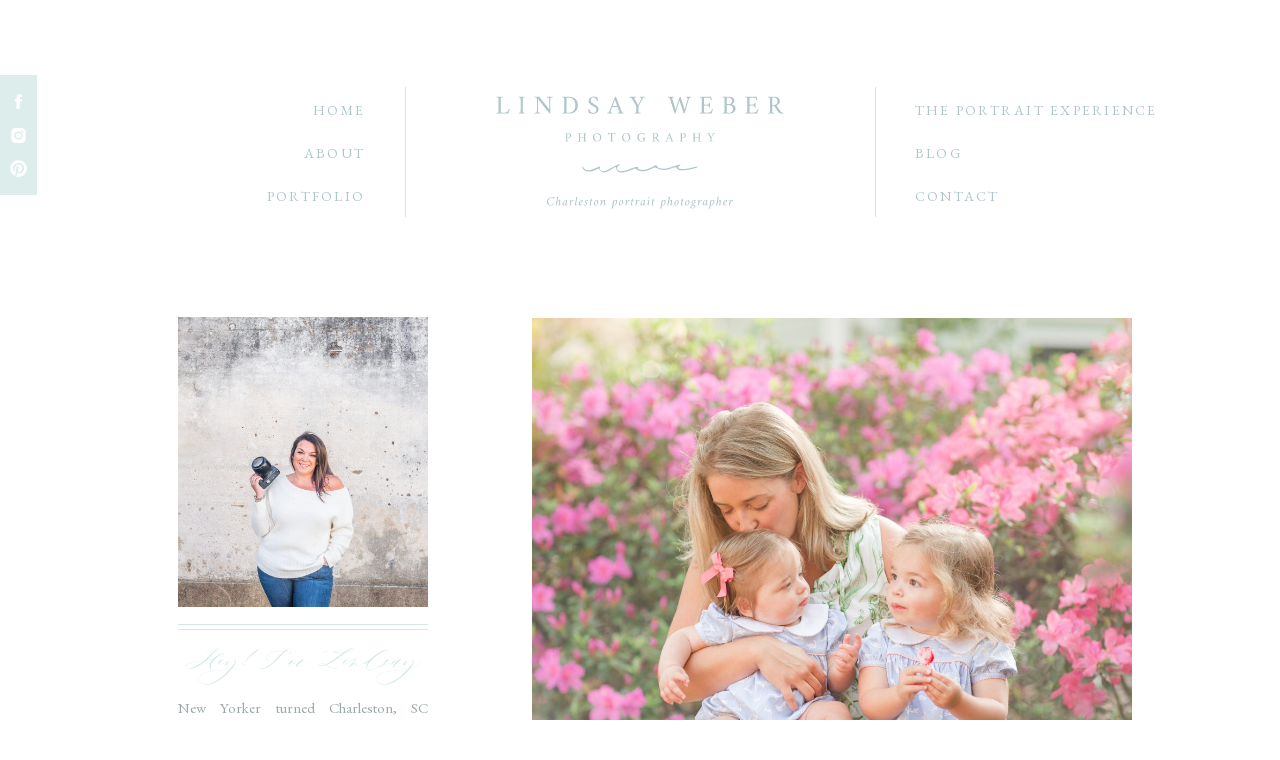

--- FILE ---
content_type: text/html; charset=UTF-8
request_url: https://lindsayweber.com/tag/mommy-and-me-charleston/
body_size: 16470
content:
<!DOCTYPE html>
<html lang="en-US" class="d">
<head>
<link rel="stylesheet" type="text/css" href="//lib.showit.co/engine/2.6.1/showit.css" />
<meta name='robots' content='index, follow, max-image-preview:large, max-snippet:-1, max-video-preview:-1' />

            <script data-no-defer="1" data-ezscrex="false" data-cfasync="false" data-pagespeed-no-defer data-cookieconsent="ignore">
                var ctPublicFunctions = {"_ajax_nonce":"ce17db6702","_rest_nonce":"6953ba3274","_ajax_url":"\/wp-admin\/admin-ajax.php","_rest_url":"https:\/\/lindsayweber.com\/wp-json\/","data__cookies_type":"native","data__ajax_type":"custom_ajax","data__bot_detector_enabled":1,"data__frontend_data_log_enabled":1,"cookiePrefix":"","wprocket_detected":false,"host_url":"lindsayweber.com","text__ee_click_to_select":"Click to select the whole data","text__ee_original_email":"The complete one is","text__ee_got_it":"Got it","text__ee_blocked":"Blocked","text__ee_cannot_connect":"Cannot connect","text__ee_cannot_decode":"Can not decode email. Unknown reason","text__ee_email_decoder":"CleanTalk email decoder","text__ee_wait_for_decoding":"The magic is on the way!","text__ee_decoding_process":"Please wait a few seconds while we decode the contact data."}
            </script>
        
            <script data-no-defer="1" data-ezscrex="false" data-cfasync="false" data-pagespeed-no-defer data-cookieconsent="ignore">
                var ctPublic = {"_ajax_nonce":"ce17db6702","settings__forms__check_internal":"0","settings__forms__check_external":"0","settings__forms__force_protection":0,"settings__forms__search_test":"0","settings__data__bot_detector_enabled":1,"settings__sfw__anti_crawler":0,"blog_home":"https:\/\/lindsayweber.com\/","pixel__setting":"3","pixel__enabled":false,"pixel__url":"https:\/\/moderate11-v4.cleantalk.org\/pixel\/867443c62b0d0ec263b9d81aa87e3994.gif","data__email_check_before_post":"1","data__email_check_exist_post":1,"data__cookies_type":"native","data__key_is_ok":true,"data__visible_fields_required":true,"wl_brandname":"Anti-Spam by CleanTalk","wl_brandname_short":"CleanTalk","ct_checkjs_key":1396637335,"emailEncoderPassKey":"313d870cca2eeb75c784615bb4bc63b5","bot_detector_forms_excluded":"W10=","advancedCacheExists":false,"varnishCacheExists":false,"wc_ajax_add_to_cart":false}
            </script>
        
	<!-- This site is optimized with the Yoast SEO plugin v25.9 - https://yoast.com/wordpress/plugins/seo/ -->
	<title>Mommy and Me Charleston Archives - lindsayweber.com</title>
	<link rel="canonical" href="https://lindsayweber.com/tag/mommy-and-me-charleston/" />
	<meta property="og:locale" content="en_US" />
	<meta property="og:type" content="article" />
	<meta property="og:title" content="Mommy and Me Charleston Archives - lindsayweber.com" />
	<meta property="og:url" content="https://lindsayweber.com/tag/mommy-and-me-charleston/" />
	<meta property="og:site_name" content="lindsayweber.com" />
	<meta name="twitter:card" content="summary_large_image" />
	<script type="application/ld+json" class="yoast-schema-graph">{"@context":"https://schema.org","@graph":[{"@type":"CollectionPage","@id":"https://lindsayweber.com/tag/mommy-and-me-charleston/","url":"https://lindsayweber.com/tag/mommy-and-me-charleston/","name":"Mommy and Me Charleston Archives - lindsayweber.com","isPartOf":{"@id":"https://lindsayweber.com/#website"},"primaryImageOfPage":{"@id":"https://lindsayweber.com/tag/mommy-and-me-charleston/#primaryimage"},"image":{"@id":"https://lindsayweber.com/tag/mommy-and-me-charleston/#primaryimage"},"thumbnailUrl":"https://lindsayweber.com/wp-content/uploads/sites/18881/2022/03/233A5442web-scaled.jpg","breadcrumb":{"@id":"https://lindsayweber.com/tag/mommy-and-me-charleston/#breadcrumb"},"inLanguage":"en-US"},{"@type":"ImageObject","inLanguage":"en-US","@id":"https://lindsayweber.com/tag/mommy-and-me-charleston/#primaryimage","url":"https://lindsayweber.com/wp-content/uploads/sites/18881/2022/03/233A5442web-scaled.jpg","contentUrl":"https://lindsayweber.com/wp-content/uploads/sites/18881/2022/03/233A5442web-scaled.jpg","width":2560,"height":1707},{"@type":"BreadcrumbList","@id":"https://lindsayweber.com/tag/mommy-and-me-charleston/#breadcrumb","itemListElement":[{"@type":"ListItem","position":1,"name":"Home","item":"https://lindsayweber.com/"},{"@type":"ListItem","position":2,"name":"Mommy and Me Charleston"}]},{"@type":"WebSite","@id":"https://lindsayweber.com/#website","url":"https://lindsayweber.com/","name":"lindsayweber.com","description":"","potentialAction":[{"@type":"SearchAction","target":{"@type":"EntryPoint","urlTemplate":"https://lindsayweber.com/?s={search_term_string}"},"query-input":{"@type":"PropertyValueSpecification","valueRequired":true,"valueName":"search_term_string"}}],"inLanguage":"en-US"}]}</script>
	<!-- / Yoast SEO plugin. -->


<link rel='dns-prefetch' href='//fd.cleantalk.org' />
<link rel="alternate" type="application/rss+xml" title="lindsayweber.com &raquo; Feed" href="https://lindsayweber.com/feed/" />
<link rel="alternate" type="application/rss+xml" title="lindsayweber.com &raquo; Comments Feed" href="https://lindsayweber.com/comments/feed/" />
<link rel="alternate" type="application/rss+xml" title="lindsayweber.com &raquo; Mommy and Me Charleston Tag Feed" href="https://lindsayweber.com/tag/mommy-and-me-charleston/feed/" />
<script type="text/javascript">
/* <![CDATA[ */
window._wpemojiSettings = {"baseUrl":"https:\/\/s.w.org\/images\/core\/emoji\/16.0.1\/72x72\/","ext":".png","svgUrl":"https:\/\/s.w.org\/images\/core\/emoji\/16.0.1\/svg\/","svgExt":".svg","source":{"concatemoji":"https:\/\/lindsayweber.com\/wp-includes\/js\/wp-emoji-release.min.js?ver=6.8.3"}};
/*! This file is auto-generated */
!function(s,n){var o,i,e;function c(e){try{var t={supportTests:e,timestamp:(new Date).valueOf()};sessionStorage.setItem(o,JSON.stringify(t))}catch(e){}}function p(e,t,n){e.clearRect(0,0,e.canvas.width,e.canvas.height),e.fillText(t,0,0);var t=new Uint32Array(e.getImageData(0,0,e.canvas.width,e.canvas.height).data),a=(e.clearRect(0,0,e.canvas.width,e.canvas.height),e.fillText(n,0,0),new Uint32Array(e.getImageData(0,0,e.canvas.width,e.canvas.height).data));return t.every(function(e,t){return e===a[t]})}function u(e,t){e.clearRect(0,0,e.canvas.width,e.canvas.height),e.fillText(t,0,0);for(var n=e.getImageData(16,16,1,1),a=0;a<n.data.length;a++)if(0!==n.data[a])return!1;return!0}function f(e,t,n,a){switch(t){case"flag":return n(e,"\ud83c\udff3\ufe0f\u200d\u26a7\ufe0f","\ud83c\udff3\ufe0f\u200b\u26a7\ufe0f")?!1:!n(e,"\ud83c\udde8\ud83c\uddf6","\ud83c\udde8\u200b\ud83c\uddf6")&&!n(e,"\ud83c\udff4\udb40\udc67\udb40\udc62\udb40\udc65\udb40\udc6e\udb40\udc67\udb40\udc7f","\ud83c\udff4\u200b\udb40\udc67\u200b\udb40\udc62\u200b\udb40\udc65\u200b\udb40\udc6e\u200b\udb40\udc67\u200b\udb40\udc7f");case"emoji":return!a(e,"\ud83e\udedf")}return!1}function g(e,t,n,a){var r="undefined"!=typeof WorkerGlobalScope&&self instanceof WorkerGlobalScope?new OffscreenCanvas(300,150):s.createElement("canvas"),o=r.getContext("2d",{willReadFrequently:!0}),i=(o.textBaseline="top",o.font="600 32px Arial",{});return e.forEach(function(e){i[e]=t(o,e,n,a)}),i}function t(e){var t=s.createElement("script");t.src=e,t.defer=!0,s.head.appendChild(t)}"undefined"!=typeof Promise&&(o="wpEmojiSettingsSupports",i=["flag","emoji"],n.supports={everything:!0,everythingExceptFlag:!0},e=new Promise(function(e){s.addEventListener("DOMContentLoaded",e,{once:!0})}),new Promise(function(t){var n=function(){try{var e=JSON.parse(sessionStorage.getItem(o));if("object"==typeof e&&"number"==typeof e.timestamp&&(new Date).valueOf()<e.timestamp+604800&&"object"==typeof e.supportTests)return e.supportTests}catch(e){}return null}();if(!n){if("undefined"!=typeof Worker&&"undefined"!=typeof OffscreenCanvas&&"undefined"!=typeof URL&&URL.createObjectURL&&"undefined"!=typeof Blob)try{var e="postMessage("+g.toString()+"("+[JSON.stringify(i),f.toString(),p.toString(),u.toString()].join(",")+"));",a=new Blob([e],{type:"text/javascript"}),r=new Worker(URL.createObjectURL(a),{name:"wpTestEmojiSupports"});return void(r.onmessage=function(e){c(n=e.data),r.terminate(),t(n)})}catch(e){}c(n=g(i,f,p,u))}t(n)}).then(function(e){for(var t in e)n.supports[t]=e[t],n.supports.everything=n.supports.everything&&n.supports[t],"flag"!==t&&(n.supports.everythingExceptFlag=n.supports.everythingExceptFlag&&n.supports[t]);n.supports.everythingExceptFlag=n.supports.everythingExceptFlag&&!n.supports.flag,n.DOMReady=!1,n.readyCallback=function(){n.DOMReady=!0}}).then(function(){return e}).then(function(){var e;n.supports.everything||(n.readyCallback(),(e=n.source||{}).concatemoji?t(e.concatemoji):e.wpemoji&&e.twemoji&&(t(e.twemoji),t(e.wpemoji)))}))}((window,document),window._wpemojiSettings);
/* ]]> */
</script>
<style id='wp-emoji-styles-inline-css' type='text/css'>

	img.wp-smiley, img.emoji {
		display: inline !important;
		border: none !important;
		box-shadow: none !important;
		height: 1em !important;
		width: 1em !important;
		margin: 0 0.07em !important;
		vertical-align: -0.1em !important;
		background: none !important;
		padding: 0 !important;
	}
</style>
<link rel='stylesheet' id='wp-block-library-css' href='https://lindsayweber.com/wp-includes/css/dist/block-library/style.min.css?ver=6.8.3' type='text/css' media='all' />
<style id='classic-theme-styles-inline-css' type='text/css'>
/*! This file is auto-generated */
.wp-block-button__link{color:#fff;background-color:#32373c;border-radius:9999px;box-shadow:none;text-decoration:none;padding:calc(.667em + 2px) calc(1.333em + 2px);font-size:1.125em}.wp-block-file__button{background:#32373c;color:#fff;text-decoration:none}
</style>
<style id='global-styles-inline-css' type='text/css'>
:root{--wp--preset--aspect-ratio--square: 1;--wp--preset--aspect-ratio--4-3: 4/3;--wp--preset--aspect-ratio--3-4: 3/4;--wp--preset--aspect-ratio--3-2: 3/2;--wp--preset--aspect-ratio--2-3: 2/3;--wp--preset--aspect-ratio--16-9: 16/9;--wp--preset--aspect-ratio--9-16: 9/16;--wp--preset--color--black: #000000;--wp--preset--color--cyan-bluish-gray: #abb8c3;--wp--preset--color--white: #ffffff;--wp--preset--color--pale-pink: #f78da7;--wp--preset--color--vivid-red: #cf2e2e;--wp--preset--color--luminous-vivid-orange: #ff6900;--wp--preset--color--luminous-vivid-amber: #fcb900;--wp--preset--color--light-green-cyan: #7bdcb5;--wp--preset--color--vivid-green-cyan: #00d084;--wp--preset--color--pale-cyan-blue: #8ed1fc;--wp--preset--color--vivid-cyan-blue: #0693e3;--wp--preset--color--vivid-purple: #9b51e0;--wp--preset--gradient--vivid-cyan-blue-to-vivid-purple: linear-gradient(135deg,rgba(6,147,227,1) 0%,rgb(155,81,224) 100%);--wp--preset--gradient--light-green-cyan-to-vivid-green-cyan: linear-gradient(135deg,rgb(122,220,180) 0%,rgb(0,208,130) 100%);--wp--preset--gradient--luminous-vivid-amber-to-luminous-vivid-orange: linear-gradient(135deg,rgba(252,185,0,1) 0%,rgba(255,105,0,1) 100%);--wp--preset--gradient--luminous-vivid-orange-to-vivid-red: linear-gradient(135deg,rgba(255,105,0,1) 0%,rgb(207,46,46) 100%);--wp--preset--gradient--very-light-gray-to-cyan-bluish-gray: linear-gradient(135deg,rgb(238,238,238) 0%,rgb(169,184,195) 100%);--wp--preset--gradient--cool-to-warm-spectrum: linear-gradient(135deg,rgb(74,234,220) 0%,rgb(151,120,209) 20%,rgb(207,42,186) 40%,rgb(238,44,130) 60%,rgb(251,105,98) 80%,rgb(254,248,76) 100%);--wp--preset--gradient--blush-light-purple: linear-gradient(135deg,rgb(255,206,236) 0%,rgb(152,150,240) 100%);--wp--preset--gradient--blush-bordeaux: linear-gradient(135deg,rgb(254,205,165) 0%,rgb(254,45,45) 50%,rgb(107,0,62) 100%);--wp--preset--gradient--luminous-dusk: linear-gradient(135deg,rgb(255,203,112) 0%,rgb(199,81,192) 50%,rgb(65,88,208) 100%);--wp--preset--gradient--pale-ocean: linear-gradient(135deg,rgb(255,245,203) 0%,rgb(182,227,212) 50%,rgb(51,167,181) 100%);--wp--preset--gradient--electric-grass: linear-gradient(135deg,rgb(202,248,128) 0%,rgb(113,206,126) 100%);--wp--preset--gradient--midnight: linear-gradient(135deg,rgb(2,3,129) 0%,rgb(40,116,252) 100%);--wp--preset--font-size--small: 13px;--wp--preset--font-size--medium: 20px;--wp--preset--font-size--large: 36px;--wp--preset--font-size--x-large: 42px;--wp--preset--spacing--20: 0.44rem;--wp--preset--spacing--30: 0.67rem;--wp--preset--spacing--40: 1rem;--wp--preset--spacing--50: 1.5rem;--wp--preset--spacing--60: 2.25rem;--wp--preset--spacing--70: 3.38rem;--wp--preset--spacing--80: 5.06rem;--wp--preset--shadow--natural: 6px 6px 9px rgba(0, 0, 0, 0.2);--wp--preset--shadow--deep: 12px 12px 50px rgba(0, 0, 0, 0.4);--wp--preset--shadow--sharp: 6px 6px 0px rgba(0, 0, 0, 0.2);--wp--preset--shadow--outlined: 6px 6px 0px -3px rgba(255, 255, 255, 1), 6px 6px rgba(0, 0, 0, 1);--wp--preset--shadow--crisp: 6px 6px 0px rgba(0, 0, 0, 1);}:where(.is-layout-flex){gap: 0.5em;}:where(.is-layout-grid){gap: 0.5em;}body .is-layout-flex{display: flex;}.is-layout-flex{flex-wrap: wrap;align-items: center;}.is-layout-flex > :is(*, div){margin: 0;}body .is-layout-grid{display: grid;}.is-layout-grid > :is(*, div){margin: 0;}:where(.wp-block-columns.is-layout-flex){gap: 2em;}:where(.wp-block-columns.is-layout-grid){gap: 2em;}:where(.wp-block-post-template.is-layout-flex){gap: 1.25em;}:where(.wp-block-post-template.is-layout-grid){gap: 1.25em;}.has-black-color{color: var(--wp--preset--color--black) !important;}.has-cyan-bluish-gray-color{color: var(--wp--preset--color--cyan-bluish-gray) !important;}.has-white-color{color: var(--wp--preset--color--white) !important;}.has-pale-pink-color{color: var(--wp--preset--color--pale-pink) !important;}.has-vivid-red-color{color: var(--wp--preset--color--vivid-red) !important;}.has-luminous-vivid-orange-color{color: var(--wp--preset--color--luminous-vivid-orange) !important;}.has-luminous-vivid-amber-color{color: var(--wp--preset--color--luminous-vivid-amber) !important;}.has-light-green-cyan-color{color: var(--wp--preset--color--light-green-cyan) !important;}.has-vivid-green-cyan-color{color: var(--wp--preset--color--vivid-green-cyan) !important;}.has-pale-cyan-blue-color{color: var(--wp--preset--color--pale-cyan-blue) !important;}.has-vivid-cyan-blue-color{color: var(--wp--preset--color--vivid-cyan-blue) !important;}.has-vivid-purple-color{color: var(--wp--preset--color--vivid-purple) !important;}.has-black-background-color{background-color: var(--wp--preset--color--black) !important;}.has-cyan-bluish-gray-background-color{background-color: var(--wp--preset--color--cyan-bluish-gray) !important;}.has-white-background-color{background-color: var(--wp--preset--color--white) !important;}.has-pale-pink-background-color{background-color: var(--wp--preset--color--pale-pink) !important;}.has-vivid-red-background-color{background-color: var(--wp--preset--color--vivid-red) !important;}.has-luminous-vivid-orange-background-color{background-color: var(--wp--preset--color--luminous-vivid-orange) !important;}.has-luminous-vivid-amber-background-color{background-color: var(--wp--preset--color--luminous-vivid-amber) !important;}.has-light-green-cyan-background-color{background-color: var(--wp--preset--color--light-green-cyan) !important;}.has-vivid-green-cyan-background-color{background-color: var(--wp--preset--color--vivid-green-cyan) !important;}.has-pale-cyan-blue-background-color{background-color: var(--wp--preset--color--pale-cyan-blue) !important;}.has-vivid-cyan-blue-background-color{background-color: var(--wp--preset--color--vivid-cyan-blue) !important;}.has-vivid-purple-background-color{background-color: var(--wp--preset--color--vivid-purple) !important;}.has-black-border-color{border-color: var(--wp--preset--color--black) !important;}.has-cyan-bluish-gray-border-color{border-color: var(--wp--preset--color--cyan-bluish-gray) !important;}.has-white-border-color{border-color: var(--wp--preset--color--white) !important;}.has-pale-pink-border-color{border-color: var(--wp--preset--color--pale-pink) !important;}.has-vivid-red-border-color{border-color: var(--wp--preset--color--vivid-red) !important;}.has-luminous-vivid-orange-border-color{border-color: var(--wp--preset--color--luminous-vivid-orange) !important;}.has-luminous-vivid-amber-border-color{border-color: var(--wp--preset--color--luminous-vivid-amber) !important;}.has-light-green-cyan-border-color{border-color: var(--wp--preset--color--light-green-cyan) !important;}.has-vivid-green-cyan-border-color{border-color: var(--wp--preset--color--vivid-green-cyan) !important;}.has-pale-cyan-blue-border-color{border-color: var(--wp--preset--color--pale-cyan-blue) !important;}.has-vivid-cyan-blue-border-color{border-color: var(--wp--preset--color--vivid-cyan-blue) !important;}.has-vivid-purple-border-color{border-color: var(--wp--preset--color--vivid-purple) !important;}.has-vivid-cyan-blue-to-vivid-purple-gradient-background{background: var(--wp--preset--gradient--vivid-cyan-blue-to-vivid-purple) !important;}.has-light-green-cyan-to-vivid-green-cyan-gradient-background{background: var(--wp--preset--gradient--light-green-cyan-to-vivid-green-cyan) !important;}.has-luminous-vivid-amber-to-luminous-vivid-orange-gradient-background{background: var(--wp--preset--gradient--luminous-vivid-amber-to-luminous-vivid-orange) !important;}.has-luminous-vivid-orange-to-vivid-red-gradient-background{background: var(--wp--preset--gradient--luminous-vivid-orange-to-vivid-red) !important;}.has-very-light-gray-to-cyan-bluish-gray-gradient-background{background: var(--wp--preset--gradient--very-light-gray-to-cyan-bluish-gray) !important;}.has-cool-to-warm-spectrum-gradient-background{background: var(--wp--preset--gradient--cool-to-warm-spectrum) !important;}.has-blush-light-purple-gradient-background{background: var(--wp--preset--gradient--blush-light-purple) !important;}.has-blush-bordeaux-gradient-background{background: var(--wp--preset--gradient--blush-bordeaux) !important;}.has-luminous-dusk-gradient-background{background: var(--wp--preset--gradient--luminous-dusk) !important;}.has-pale-ocean-gradient-background{background: var(--wp--preset--gradient--pale-ocean) !important;}.has-electric-grass-gradient-background{background: var(--wp--preset--gradient--electric-grass) !important;}.has-midnight-gradient-background{background: var(--wp--preset--gradient--midnight) !important;}.has-small-font-size{font-size: var(--wp--preset--font-size--small) !important;}.has-medium-font-size{font-size: var(--wp--preset--font-size--medium) !important;}.has-large-font-size{font-size: var(--wp--preset--font-size--large) !important;}.has-x-large-font-size{font-size: var(--wp--preset--font-size--x-large) !important;}
:where(.wp-block-post-template.is-layout-flex){gap: 1.25em;}:where(.wp-block-post-template.is-layout-grid){gap: 1.25em;}
:where(.wp-block-columns.is-layout-flex){gap: 2em;}:where(.wp-block-columns.is-layout-grid){gap: 2em;}
:root :where(.wp-block-pullquote){font-size: 1.5em;line-height: 1.6;}
</style>
<link rel='stylesheet' id='cleantalk-public-css-css' href='https://lindsayweber.com/wp-content/plugins/cleantalk-spam-protect/css/cleantalk-public.min.css?ver=6.64_1758580666' type='text/css' media='all' />
<link rel='stylesheet' id='cleantalk-email-decoder-css-css' href='https://lindsayweber.com/wp-content/plugins/cleantalk-spam-protect/css/cleantalk-email-decoder.min.css?ver=6.64_1758580666' type='text/css' media='all' />
<script type="text/javascript" src="https://lindsayweber.com/wp-content/plugins/cleantalk-spam-protect/js/apbct-public-bundle.min.js?ver=6.64_1758580666" id="apbct-public-bundle.min-js-js"></script>
<script type="text/javascript" src="https://fd.cleantalk.org/ct-bot-detector-wrapper.js?ver=6.64" id="ct_bot_detector-js" defer="defer" data-wp-strategy="defer"></script>
<script type="text/javascript" src="https://lindsayweber.com/wp-includes/js/jquery/jquery.min.js?ver=3.7.1" id="jquery-core-js"></script>
<script type="text/javascript" src="https://lindsayweber.com/wp-includes/js/jquery/jquery-migrate.min.js?ver=3.4.1" id="jquery-migrate-js"></script>
<script type="text/javascript" src="https://lindsayweber.com/wp-content/plugins/showit/public/js/showit.js?ver=1765944609" id="si-script-js"></script>
<link rel="https://api.w.org/" href="https://lindsayweber.com/wp-json/" /><link rel="alternate" title="JSON" type="application/json" href="https://lindsayweber.com/wp-json/wp/v2/tags/37" /><link rel="EditURI" type="application/rsd+xml" title="RSD" href="https://lindsayweber.com/xmlrpc.php?rsd" />
<style type="text/css">.recentcomments a{display:inline !important;padding:0 !important;margin:0 !important;}</style>
<meta charset="UTF-8" />
<meta name="viewport" content="width=device-width, initial-scale=1" />
<link rel="icon" type="image/png" href="//static.showit.co/200/96kRuj4GTIiNtNRR8dVnGw/68515/favicon-01.png" />
<link rel="preconnect" href="https://static.showit.co" />

<link rel="preconnect" href="https://fonts.googleapis.com">
<link rel="preconnect" href="https://fonts.gstatic.com" crossorigin>
<link href="https://fonts.googleapis.com/css?family=EB+Garamond:regular|EB+Garamond:italic|Questrial:regular" rel="stylesheet" type="text/css"/>
<style>
@font-face{font-family:Roselyn;src:url('//static.showit.co/file/BdWiq3UCRyqpInGguh6NrA/shared/roselyn-regular.woff');}
</style>
<script id="init_data" type="application/json">
{"mobile":{"w":320},"desktop":{"w":1200,"bgFillType":"color","bgColor":"colors-7"},"sid":"jsomclmhsdyqikk1awzmvq","break":768,"assetURL":"//static.showit.co","contactFormId":"68515/175814","cfAction":"aHR0cHM6Ly9jbGllbnRzZXJ2aWNlLnNob3dpdC5jby9jb250YWN0Zm9ybQ==","sgAction":"aHR0cHM6Ly9jbGllbnRzZXJ2aWNlLnNob3dpdC5jby9zb2NpYWxncmlk","blockData":[{"slug":"mobile-menu","visible":"m","states":[{"d":{"bgFillType":"color","bgColor":"#000000:0","bgMediaType":"none"},"m":{"bgFillType":"color","bgColor":"#000000:0","bgMediaType":"none"},"slug":"view-1"},{"d":{"bgFillType":"color","bgColor":"#000000:0","bgMediaType":"none"},"m":{"bgFillType":"color","bgColor":"#000000:0","bgMediaType":"none"},"slug":"view-2"}],"d":{"h":400,"w":1200,"bgFillType":"color","bgColor":"#FFFFFF","bgMediaType":"none"},"m":{"h":50,"w":320,"locking":{"side":"t"},"bgFillType":"color","bgColor":"#FFFFFF","bgMediaType":"none"},"stateTrans":[{},{}]},{"slug":"alt-menu","visible":"d","states":[],"d":{"h":40,"w":1200,"locking":{"side":"t"},"bgFillType":"color","bgColor":"colors-7","bgMediaType":"none"},"m":{"h":50,"w":320,"bgFillType":"color","bgColor":"colors-4","bgMediaType":"none"}},{"slug":"header","visible":"d","states":[],"d":{"h":270,"w":1200,"bgFillType":"color","bgColor":"#FFFFFF","bgMediaType":"none"},"m":{"h":200,"w":320,"bgFillType":"color","bgColor":"#FFFFFF","bgMediaType":"none"}},{"slug":"blog-sidebar","visible":"d","states":[],"d":{"h":1,"w":1200,"bgFillType":"color","bgColor":"#000000:0","bgMediaType":"none"},"m":{"h":200,"w":320,"bgFillType":"color","bgColor":"#FFFFFF","bgMediaType":"none"}},{"slug":"post-layout","visible":"a","states":[],"d":{"h":966,"w":1200,"bgFillType":"color","bgColor":"colors-7","bgMediaType":"none"},"m":{"h":680,"w":320,"bgFillType":"color","bgColor":"colors-7","bgMediaType":"none"}},{"slug":"pagination","visible":"a","states":[],"d":{"h":48,"w":1200,"bgFillType":"color","bgColor":"colors-4:30","bgMediaType":"none"},"m":{"h":100,"w":320,"bgFillType":"color","bgColor":"colors-4:30","bgMediaType":"none"}},{"slug":"footer","visible":"a","states":[],"d":{"h":260,"w":1200,"bgFillType":"color","bgColor":"#FFFFFF","bgMediaType":"none"},"m":{"h":281,"w":320,"bgFillType":"color","bgColor":"#FFFFFF","bgMediaType":"none"}},{"slug":"credits","visible":"a","states":[],"d":{"h":40,"w":1200,"bgFillType":"color","bgColor":"colors-7","bgMediaType":"none"},"m":{"h":75,"w":320,"bgFillType":"color","bgColor":"colors-7","bgMediaType":"none"}}],"elementData":[{"type":"svg","visible":"a","id":"mobile-menu_view-1_0","blockId":"mobile-menu","m":{"x":6,"y":8,"w":48,"h":35,"a":0},"d":{"x":408,"y":60,"w":385,"h":280,"a":0},"c":{"key":"nGNI1Ky5T2CDMi_Sd6S6Ig/shared/favicon-01.svg","aspect_ratio":1.37333}},{"type":"icon","visible":"a","id":"mobile-menu_view-1_1","blockId":"mobile-menu","m":{"x":262,"y":0,"w":50,"h":50,"a":0},"d":{"x":550,"y":150,"w":100,"h":100,"a":0}},{"type":"simple","visible":"a","id":"mobile-menu_view-2_0","blockId":"mobile-menu","m":{"x":0,"y":0,"w":320,"h":302,"a":0},"d":{"x":360,"y":120,"w":480,"h":160,"a":0}},{"type":"icon","visible":"a","id":"mobile-menu_view-2_1","blockId":"mobile-menu","m":{"x":177,"y":269,"w":17,"h":17,"a":0},"d":{"x":661,"y":416,"w":20,"h":20,"a":0}},{"type":"icon","visible":"a","id":"mobile-menu_view-2_2","blockId":"mobile-menu","m":{"x":152,"y":269,"w":17,"h":17,"a":0},"d":{"x":626,"y":416,"w":20,"h":20,"a":0}},{"type":"icon","visible":"a","id":"mobile-menu_view-2_3","blockId":"mobile-menu","m":{"x":127,"y":269,"w":17,"h":17,"a":0},"d":{"x":591,"y":416,"w":20,"h":20,"a":0}},{"type":"text","visible":"a","id":"mobile-menu_view-2_4","blockId":"mobile-menu","m":{"x":91,"y":230,"w":138,"h":23,"a":0},"d":{"x":912,"y":11,"w":85,"h":19,"a":0}},{"type":"text","visible":"a","id":"mobile-menu_view-2_5","blockId":"mobile-menu","m":{"x":91,"y":197,"w":138,"h":23,"a":0},"d":{"x":798,"y":11,"w":48,"h":19,"a":0}},{"type":"text","visible":"a","id":"mobile-menu_view-2_6","blockId":"mobile-menu","m":{"x":91,"y":165,"w":138,"h":23,"a":0},"d":{"x":599,"y":11,"w":133,"h":19,"a":0}},{"type":"text","visible":"a","id":"mobile-menu_view-2_7","blockId":"mobile-menu","m":{"x":91,"y":132,"w":138,"h":23,"a":0},"d":{"x":443,"y":11,"w":91,"h":19,"a":0}},{"type":"text","visible":"a","id":"mobile-menu_view-2_8","blockId":"mobile-menu","m":{"x":91,"y":100,"w":138,"h":23,"a":0},"d":{"x":319,"y":11,"w":58,"h":19,"a":0}},{"type":"text","visible":"a","id":"mobile-menu_view-2_9","blockId":"mobile-menu","m":{"x":91,"y":67,"w":138,"h":23,"a":0},"d":{"x":203,"y":11,"w":50,"h":19,"a":0}},{"type":"icon","visible":"a","id":"mobile-menu_view-2_10","blockId":"mobile-menu","m":{"x":277,"y":11,"w":30,"h":30,"a":0},"d":{"x":550,"y":150,"w":100,"h":100,"a":0}},{"type":"simple","visible":"a","id":"alt-menu_0","blockId":"alt-menu","m":{"x":48,"y":8,"w":224,"h":35,"a":0},"d":{"x":0,"y":36,"w":1200,"h":1,"a":0,"lockH":"s"}},{"type":"text","visible":"a","id":"alt-menu_1","blockId":"alt-menu","m":{"x":91,"y":14,"w":138,"h":23,"a":0},"d":{"x":912,"y":11,"w":85,"h":19,"a":0}},{"type":"text","visible":"a","id":"alt-menu_2","blockId":"alt-menu","m":{"x":91,"y":14,"w":138,"h":23,"a":0},"d":{"x":798,"y":11,"w":48,"h":19,"a":0}},{"type":"text","visible":"a","id":"alt-menu_3","blockId":"alt-menu","m":{"x":91,"y":14,"w":138,"h":23,"a":0},"d":{"x":599,"y":11,"w":133,"h":19,"a":0}},{"type":"text","visible":"a","id":"alt-menu_4","blockId":"alt-menu","m":{"x":91,"y":14,"w":138,"h":23,"a":0},"d":{"x":443,"y":11,"w":91,"h":19,"a":0}},{"type":"text","visible":"a","id":"alt-menu_5","blockId":"alt-menu","m":{"x":91,"y":14,"w":138,"h":23,"a":0},"d":{"x":319,"y":11,"w":58,"h":19,"a":0}},{"type":"text","visible":"a","id":"alt-menu_6","blockId":"alt-menu","m":{"x":91,"y":14,"w":138,"h":23,"a":0},"d":{"x":203,"y":11,"w":50,"h":19,"a":0}},{"type":"simple","visible":"a","id":"alt-menu_7","blockId":"alt-menu","m":{"x":48,"y":8,"w":224,"h":35,"a":0},"d":{"x":0,"y":4,"w":1200,"h":1,"a":0,"lockH":"s"}},{"type":"text","visible":"a","id":"header_0","blockId":"header","m":{"x":91,"y":14,"w":138,"h":23,"a":0},"d":{"x":875,"y":184,"w":138,"h":23,"a":0}},{"type":"text","visible":"a","id":"header_1","blockId":"header","m":{"x":91,"y":14,"w":138,"h":23,"a":0},"d":{"x":875,"y":141,"w":138,"h":23,"a":0}},{"type":"text","visible":"a","id":"header_2","blockId":"header","m":{"x":91,"y":14,"w":138,"h":23,"a":0},"d":{"x":875,"y":98,"w":247,"h":23,"a":0}},{"type":"simple","visible":"a","id":"header_3","blockId":"header","m":{"x":48,"y":30,"w":224,"h":1,"a":0},"d":{"x":835,"y":87,"w":1,"h":130,"a":0}},{"type":"svg","visible":"a","id":"header_4","blockId":"header","m":{"x":48,"y":56,"w":224,"h":89,"a":0},"d":{"x":455,"y":95,"w":290,"h":115,"a":0},"c":{"key":"Nbi9qkddQ5OiGoq6w4lbqg/shared/primary_logo_dark_teal.svg","aspect_ratio":2.52101}},{"type":"simple","visible":"a","id":"header_5","blockId":"header","m":{"x":48,"y":30,"w":224,"h":1,"a":0},"d":{"x":365,"y":87,"w":1,"h":130,"a":0}},{"type":"text","visible":"a","id":"header_6","blockId":"header","m":{"x":91,"y":14,"w":138,"h":23,"a":0},"d":{"x":187,"y":184,"w":138,"h":23,"a":0}},{"type":"text","visible":"a","id":"header_7","blockId":"header","m":{"x":91,"y":14,"w":138,"h":23,"a":0},"d":{"x":187,"y":141,"w":138,"h":23,"a":0}},{"type":"text","visible":"a","id":"header_8","blockId":"header","m":{"x":91,"y":14,"w":138,"h":23,"a":0},"d":{"x":187,"y":98,"w":138,"h":23,"a":0}},{"type":"simple","visible":"a","id":"header_9","blockId":"header","m":{"x":48,"y":30,"w":224,"h":140,"a":0},"d":{"x":0,"y":75,"w":37,"h":120,"a":0,"lockH":"l"}},{"type":"icon","visible":"a","id":"header_10","blockId":"header","m":{"x":135,"y":75,"w":50,"h":50,"a":0},"d":{"x":9,"y":159,"w":19,"h":19,"a":0,"lockH":"l"}},{"type":"icon","visible":"a","id":"header_11","blockId":"header","m":{"x":135,"y":75,"w":50,"h":50,"a":0},"d":{"x":9,"y":126,"w":19,"h":19,"a":0,"lockH":"l"}},{"type":"icon","visible":"a","id":"header_12","blockId":"header","m":{"x":135,"y":75,"w":50,"h":50,"a":0},"d":{"x":9,"y":92,"w":19,"h":19,"a":0,"lockH":"l"}},{"type":"icon","visible":"a","id":"blog-sidebar_0","blockId":"blog-sidebar","m":{"x":135,"y":75,"w":50,"h":50,"a":0},"d":{"x":281,"y":878,"w":20,"h":20,"a":0}},{"type":"icon","visible":"a","id":"blog-sidebar_1","blockId":"blog-sidebar","m":{"x":135,"y":75,"w":50,"h":50,"a":0},"d":{"x":246,"y":878,"w":20,"h":20,"a":0}},{"type":"icon","visible":"a","id":"blog-sidebar_2","blockId":"blog-sidebar","m":{"x":135,"y":75,"w":50,"h":50,"a":0},"d":{"x":211,"y":878,"w":20,"h":20,"a":0}},{"type":"simple","visible":"a","id":"blog-sidebar_3","blockId":"blog-sidebar","m":{"x":48,"y":569,"w":224,"h":35,"a":0},"d":{"x":138,"y":599,"w":250,"h":257,"a":0}},{"type":"text","visible":"a","id":"blog-sidebar_4","blockId":"blog-sidebar","m":{"x":91,"y":89,"w":138,"h":23,"a":0},"d":{"x":177,"y":799,"w":172,"h":23,"a":0}},{"type":"text","visible":"a","id":"blog-sidebar_5","blockId":"blog-sidebar","m":{"x":91,"y":89,"w":138,"h":23,"a":0},"d":{"x":177,"y":756,"w":172,"h":23,"a":0}},{"type":"text","visible":"a","id":"blog-sidebar_6","blockId":"blog-sidebar","m":{"x":91,"y":89,"w":138,"h":23,"a":0},"d":{"x":177,"y":712,"w":172,"h":23,"a":0}},{"type":"text","visible":"a","id":"blog-sidebar_7","blockId":"blog-sidebar","m":{"x":91,"y":89,"w":138,"h":23,"a":0},"d":{"x":177,"y":669,"w":172,"h":23,"a":0}},{"type":"simple","visible":"a","id":"blog-sidebar_8","blockId":"blog-sidebar","m":{"x":48,"y":90,"w":224,"h":140,"a":0},"d":{"x":138,"y":644,"w":250,"h":1,"a":0}},{"type":"simple","visible":"a","id":"blog-sidebar_9","blockId":"blog-sidebar","m":{"x":48,"y":90,"w":224,"h":140,"a":0},"d":{"x":138,"y":649,"w":250,"h":1,"a":0}},{"type":"text","visible":"a","id":"blog-sidebar_10","blockId":"blog-sidebar","m":{"x":91,"y":89,"w":138,"h":23,"a":0},"d":{"x":177,"y":615,"w":172,"h":16,"a":0}},{"type":"simple","visible":"a","id":"blog-sidebar_11","blockId":"blog-sidebar","m":{"x":48,"y":569,"w":224,"h":35,"a":0},"d":{"x":138,"y":538,"w":250,"h":33,"a":0}},{"type":"text","visible":"a","id":"blog-sidebar_12","blockId":"blog-sidebar","m":{"x":91,"y":571,"w":138,"h":30,"a":0},"d":{"x":194,"y":546,"w":138,"h":18,"a":0}},{"type":"text","visible":"a","id":"blog-sidebar_13","blockId":"blog-sidebar","m":{"x":109,"y":91,"w":102.60000000000001,"h":19,"a":0},"d":{"x":138,"y":424,"w":250,"h":101,"a":0}},{"type":"text","visible":"a","id":"blog-sidebar_14","blockId":"blog-sidebar","m":{"x":124,"y":92,"w":71.39999999999999,"h":17,"a":0},"d":{"x":139,"y":387,"w":250,"h":27,"a":0}},{"type":"simple","visible":"a","id":"blog-sidebar_15","blockId":"blog-sidebar","m":{"x":48,"y":90,"w":224,"h":140,"a":0},"d":{"x":138,"y":354,"w":250,"h":1,"a":0}},{"type":"simple","visible":"a","id":"blog-sidebar_16","blockId":"blog-sidebar","m":{"x":48,"y":90,"w":224,"h":140,"a":0},"d":{"x":138,"y":359,"w":250,"h":1,"a":0}},{"type":"graphic","visible":"a","id":"blog-sidebar_17","blockId":"blog-sidebar","m":{"x":114,"y":30,"w":93,"h":140,"a":0},"d":{"x":138,"y":47,"w":250,"h":290,"a":0,"gs":{"s":70}},"c":{"key":"-piIlPB0T0icH3KMpKidww/shared/lindsay_weber_branding_portraits_myp-46.jpg","aspect_ratio":1.4979}},{"type":"simple","visible":"a","id":"post-layout_0","blockId":"post-layout","m":{"x":48,"y":622,"w":224,"h":34,"a":0},"d":{"x":660,"y":856,"w":265,"h":40,"a":0}},{"type":"text","visible":"a","id":"post-layout_1","blockId":"post-layout","m":{"x":52,"y":623,"w":216,"h":26,"a":0},"d":{"x":674,"y":860,"w":237,"h":32,"a":0}},{"type":"text","visible":"a","id":"post-layout_2","blockId":"post-layout","m":{"x":35,"y":447,"w":251,"h":160,"a":0},"d":{"x":493,"y":751,"w":600,"h":99,"a":0}},{"type":"simple","visible":"a","id":"post-layout_3","blockId":"post-layout","m":{"x":38,"y":406,"w":245,"h":1,"a":0},"d":{"x":493,"y":673,"w":600,"h":1,"a":0}},{"type":"text","visible":"a","id":"post-layout_4","blockId":"post-layout","m":{"x":42,"y":416,"w":238,"h":13,"a":0},"d":{"x":502,"y":646,"w":600,"h":15,"a":0}},{"type":"simple","visible":"a","id":"post-layout_5","blockId":"post-layout","m":{"x":38,"y":437,"w":245,"h":1,"a":0},"d":{"x":493,"y":633,"w":600,"h":1,"a":0}},{"type":"text","visible":"a","id":"post-layout_6","blockId":"post-layout","m":{"x":38,"y":337,"w":245,"h":63,"a":0},"d":{"x":492,"y":691,"w":600,"h":58,"a":0}},{"type":"graphic","visible":"a","id":"post-layout_7","blockId":"post-layout","m":{"x":35,"y":32,"w":251,"h":289,"a":0},"d":{"x":492,"y":47,"w":600,"h":549,"a":0},"c":{"key":"AW94es86Q9uSeEIYR4PUUw/shared/233a1568-edit.jpg","aspect_ratio":0.66667}},{"type":"text","visible":"a","id":"pagination_0","blockId":"pagination","m":{"x":48,"y":19,"w":224,"h":23,"a":0},"d":{"x":493,"y":15,"w":291,"h":23,"a":0}},{"type":"text","visible":"a","id":"pagination_1","blockId":"pagination","m":{"x":46,"y":58,"w":229,"h":23,"a":0},"d":{"x":812,"y":15,"w":278,"h":23,"a":0}},{"type":"simple","visible":"a","id":"footer_0","blockId":"footer","m":{"x":-15,"y":8,"w":350,"h":1,"a":0},"d":{"x":0,"y":15,"w":1200,"h":1,"a":0,"lockH":"s"}},{"type":"simple","visible":"a","id":"footer_1","blockId":"footer","m":{"x":-15,"y":12,"w":350,"h":1,"a":0},"d":{"x":0,"y":6,"w":1200,"h":1,"a":0,"lockH":"s"}},{"type":"simple","visible":"a","id":"footer_2","blockId":"footer","m":{"x":-15,"y":201,"w":350,"h":1,"a":0},"d":{"x":0,"y":193,"w":1200,"h":1,"a":0,"lockH":"s"}},{"type":"simple","visible":"a","id":"footer_3","blockId":"footer","m":{"x":-15,"y":205,"w":350,"h":1,"a":0},"d":{"x":0,"y":184,"w":1200,"h":1,"a":0,"lockH":"s"}},{"type":"graphic","visible":"a","id":"footer_4","blockId":"footer","m":{"x":211,"y":109,"w":87,"h":87,"a":0},"d":{"x":951,"y":23,"w":155,"h":155,"a":0,"gs":{"s":100}},"c":{"key":"X0Es1_4Z5TTtN4a44yLDQA/68515/elizabeth_caroline_2025-88.jpg","aspect_ratio":1.5}},{"type":"graphic","visible":"a","id":"footer_5","blockId":"footer","m":{"x":21,"y":109,"w":87,"h":87,"a":0},"d":{"x":787,"y":23,"w":155,"h":155,"a":0,"gs":{"s":30}},"c":{"key":"q7I442o4FTg4XM2EaibYjQ/68515/brooke_and_ella_newborn-34.jpg","aspect_ratio":0.66667}},{"type":"graphic","visible":"a","id":"footer_6","blockId":"footer","m":{"x":116,"y":109,"w":87,"h":87,"a":0},"d":{"x":624,"y":23,"w":155,"h":155,"a":0},"c":{"key":"71J6B6n6SECaqoKl6sr8ZQ/68515/233a0516.jpg","aspect_ratio":1}},{"type":"graphic","visible":"a","id":"footer_7","blockId":"footer","m":{"x":116,"y":17,"w":87,"h":87,"a":0},"d":{"x":461,"y":23,"w":155,"h":155,"a":0},"c":{"key":"pdJTzEFPM5fFiDvZkyuaEw/68515/henkels_2025-118.jpg","aspect_ratio":1.5}},{"type":"graphic","visible":"a","id":"footer_8","blockId":"footer","m":{"x":21,"y":17,"w":87,"h":87,"a":0},"d":{"x":297,"y":23,"w":155,"h":155,"a":0,"gs":{"s":50}},"c":{"key":"8YLDi7suDonMXvofiTQGYg/68515/da1a5662-edit.jpg","aspect_ratio":1.5}},{"type":"text","visible":"d","id":"footer_9","blockId":"footer","m":{"x":187,"y":144,"w":138,"h":23,"a":0},"d":{"x":92,"y":143,"w":85,"h":19,"a":0}},{"type":"text","visible":"d","id":"footer_10","blockId":"footer","m":{"x":187,"y":121,"w":138,"h":23,"a":0},"d":{"x":92,"y":122,"w":48,"h":19,"a":0}},{"type":"text","visible":"d","id":"footer_11","blockId":"footer","m":{"x":186,"y":98,"w":138,"h":23,"a":0},"d":{"x":92,"y":101,"w":133,"h":19,"a":0}},{"type":"text","visible":"d","id":"footer_12","blockId":"footer","m":{"x":186,"y":75,"w":138,"h":23,"a":0},"d":{"x":92,"y":81,"w":91,"h":19,"a":0}},{"type":"text","visible":"d","id":"footer_13","blockId":"footer","m":{"x":187,"y":52,"w":138,"h":23,"a":0},"d":{"x":92,"y":60,"w":58,"h":19,"a":0}},{"type":"text","visible":"a","id":"footer_14","blockId":"footer","m":{"x":160,"y":247,"w":138,"h":23,"a":0},"d":{"x":907,"y":209,"w":107,"h":19,"a":0}},{"type":"text","visible":"a","id":"footer_15","blockId":"footer","m":{"x":13,"y":212,"w":138,"h":23,"a":0},"d":{"x":186,"y":209,"w":168,"h":19,"a":0}},{"type":"text","visible":"a","id":"footer_16","blockId":"footer","m":{"x":160,"y":212,"w":138,"h":23,"a":0},"d":{"x":629,"y":209,"w":204,"h":19,"a":0}},{"type":"text","visible":"a","id":"footer_17","blockId":"footer","m":{"x":13,"y":247,"w":138,"h":23,"a":0},"d":{"x":428,"y":209,"w":127,"h":19,"a":0}},{"type":"text","visible":"d","id":"footer_18","blockId":"footer","m":{"x":187,"y":39,"w":138,"h":23,"a":0},"d":{"x":92,"y":39,"w":50,"h":19,"a":0}},{"type":"text","visible":"d","id":"footer_19","blockId":"footer","m":{"x":207,"y":19,"w":95,"h":17,"a":0},"d":{"x":15,"y":91,"w":107,"h":19,"a":-90}},{"type":"simple","visible":"d","id":"footer_20","blockId":"footer","m":{"x":229,"y":38,"w":40,"h":2,"a":0},"d":{"x":82,"y":45,"w":1,"h":110,"a":0}},{"type":"icon","visible":"a","id":"footer_21","blockId":"footer","m":{"x":270,"y":53,"w":17,"h":17,"a":0},"d":{"x":1122,"y":133,"w":20,"h":20,"a":0}},{"type":"icon","visible":"a","id":"footer_22","blockId":"footer","m":{"x":245,"y":53,"w":17,"h":17,"a":0},"d":{"x":1122,"y":91,"w":20,"h":20,"a":0}},{"type":"icon","visible":"a","id":"footer_23","blockId":"footer","m":{"x":220,"y":53,"w":17,"h":17,"a":0},"d":{"x":1122,"y":48,"w":20,"h":20,"a":0}},{"type":"simple","visible":"a","id":"footer_24","blockId":"footer","m":{"x":-15,"y":201,"w":350,"h":1,"a":0},"d":{"x":0,"y":252,"w":1200,"h":1,"a":0,"lockH":"s"}},{"type":"simple","visible":"a","id":"footer_25","blockId":"footer","m":{"x":-15,"y":205,"w":350,"h":1,"a":0},"d":{"x":0,"y":243,"w":1200,"h":1,"a":0,"lockH":"s"}},{"type":"simple","visible":"a","id":"footer_26","blockId":"footer","m":{"x":-24,"y":270,"w":350,"h":1,"a":0},"d":{"x":0,"y":252,"w":1200,"h":1,"a":0,"lockH":"s"}},{"type":"simple","visible":"a","id":"footer_27","blockId":"footer","m":{"x":-24,"y":274,"w":350,"h":1,"a":0},"d":{"x":0,"y":243,"w":1200,"h":1,"a":0,"lockH":"s"}},{"type":"text","visible":"a","id":"credits_0","blockId":"credits","m":{"x":31,"y":27,"w":259,"h":21,"a":0},"d":{"x":1001,"y":13,"w":169,"h":15,"a":0,"lockH":"r"}},{"type":"text","visible":"a","id":"credits_1","blockId":"credits","m":{"x":43,"y":5,"w":236,"h":21,"a":0},"d":{"x":489,"y":13,"w":305,"h":15,"a":0}}]}
</script>
<link
rel="stylesheet"
type="text/css"
href="https://cdnjs.cloudflare.com/ajax/libs/animate.css/3.4.0/animate.min.css"
/>


<script src="//lib.showit.co/engine/2.6.1/showit-lib.min.js"></script>
<script src="//lib.showit.co/engine/2.6.1/showit.min.js"></script>
<script>

function initPage(){

}
</script>

<style id="si-page-css">
html.m {background-color:rgba(255,255,255,1);}
html.d {background-color:rgba(255,255,255,1);}
.d .se:has(.st-primary) {border-radius:10px;box-shadow:none;opacity:1;overflow:hidden;}
.d .st-primary {padding:10px 14px 10px 14px;border-width:0px;border-color:rgba(156,168,171,1);background-color:rgba(156,168,171,1);background-image:none;border-radius:inherit;transition-duration:0.5s;}
.d .st-primary span {color:rgba(255,255,255,1);font-family:'EB Garamond';font-weight:400;font-style:italic;font-size:18px;text-align:center;letter-spacing:0.06em;line-height:1.8;transition-duration:0.5s;}
.d .se:has(.st-primary:hover), .d .se:has(.trigger-child-hovers:hover .st-primary) {}
.d .st-primary.se-button:hover, .d .trigger-child-hovers:hover .st-primary.se-button {background-color:rgba(156,168,171,1);background-image:none;transition-property:background-color,background-image;}
.d .st-primary.se-button:hover span, .d .trigger-child-hovers:hover .st-primary.se-button span {}
.m .se:has(.st-primary) {border-radius:10px;box-shadow:none;opacity:1;overflow:hidden;}
.m .st-primary {padding:10px 14px 10px 14px;border-width:0px;border-color:rgba(156,168,171,1);background-color:rgba(156,168,171,1);background-image:none;border-radius:inherit;}
.m .st-primary span {color:rgba(255,255,255,1);font-family:'EB Garamond';font-weight:400;font-style:italic;font-size:18px;text-align:center;letter-spacing:0.06em;line-height:1.8;}
.d .se:has(.st-secondary) {border-radius:10px;box-shadow:none;opacity:1;overflow:hidden;}
.d .st-secondary {padding:10px 14px 10px 14px;border-width:2px;border-color:rgba(156,168,171,1);background-color:rgba(0,0,0,0);background-image:none;border-radius:inherit;transition-duration:0.5s;}
.d .st-secondary span {color:rgba(156,168,171,1);font-family:'EB Garamond';font-weight:400;font-style:italic;font-size:18px;text-align:center;letter-spacing:0.06em;line-height:1.8;transition-duration:0.5s;}
.d .se:has(.st-secondary:hover), .d .se:has(.trigger-child-hovers:hover .st-secondary) {}
.d .st-secondary.se-button:hover, .d .trigger-child-hovers:hover .st-secondary.se-button {border-color:rgba(156,168,171,0.7);background-color:rgba(0,0,0,0);background-image:none;transition-property:border-color,background-color,background-image;}
.d .st-secondary.se-button:hover span, .d .trigger-child-hovers:hover .st-secondary.se-button span {color:rgba(156,168,171,0.7);transition-property:color;}
.m .se:has(.st-secondary) {border-radius:10px;box-shadow:none;opacity:1;overflow:hidden;}
.m .st-secondary {padding:10px 14px 10px 14px;border-width:2px;border-color:rgba(156,168,171,1);background-color:rgba(0,0,0,0);background-image:none;border-radius:inherit;}
.m .st-secondary span {color:rgba(156,168,171,1);font-family:'EB Garamond';font-weight:400;font-style:italic;font-size:18px;text-align:center;letter-spacing:0.06em;line-height:1.8;}
.d .st-d-title,.d .se-wpt h1 {color:rgba(175,197,201,1);line-height:1.2;letter-spacing:0.08em;font-size:36px;text-align:left;font-family:'EB Garamond';font-weight:400;font-style:normal;}
.d .se-wpt h1 {margin-bottom:30px;}
.d .st-d-title.se-rc a {color:rgba(175,197,201,1);}
.d .st-d-title.se-rc a:hover {text-decoration:underline;color:rgba(175,197,201,1);opacity:0.8;}
.m .st-m-title,.m .se-wpt h1 {color:rgba(175,197,201,1);line-height:1.2;letter-spacing:0.08em;font-size:28px;text-align:left;font-family:'EB Garamond';font-weight:400;font-style:normal;}
.m .se-wpt h1 {margin-bottom:20px;}
.m .st-m-title.se-rc a {color:rgba(175,197,201,1);}
.m .st-m-title.se-rc a:hover {text-decoration:underline;color:rgba(175,197,201,1);opacity:0.8;}
.d .st-d-heading,.d .se-wpt h2 {color:rgba(156,168,171,1);text-transform:uppercase;line-height:1.2;letter-spacing:0.2em;font-size:14px;text-align:center;font-family:'Questrial';font-weight:400;font-style:normal;}
.d .se-wpt h2 {margin-bottom:24px;}
.d .st-d-heading.se-rc a {color:rgba(156,168,171,1);}
.d .st-d-heading.se-rc a:hover {text-decoration:underline;color:rgba(156,168,171,1);opacity:0.8;}
.m .st-m-heading,.m .se-wpt h2 {color:rgba(156,168,171,1);text-transform:uppercase;line-height:1.2;letter-spacing:0.2em;font-size:12px;text-align:center;font-family:'Questrial';font-weight:400;font-style:normal;}
.m .se-wpt h2 {margin-bottom:20px;}
.m .st-m-heading.se-rc a {color:rgba(156,168,171,1);}
.m .st-m-heading.se-rc a:hover {text-decoration:underline;color:rgba(156,168,171,1);opacity:0.8;}
.d .st-d-subheading,.d .se-wpt h3 {color:rgba(156,168,171,1);line-height:1.8;letter-spacing:0.06em;font-size:18px;text-align:center;font-family:'EB Garamond';font-weight:400;font-style:italic;}
.d .se-wpt h3 {margin-bottom:18px;}
.d .st-d-subheading.se-rc a {color:rgba(156,168,171,1);}
.d .st-d-subheading.se-rc a:hover {text-decoration:underline;color:rgba(156,168,171,1);opacity:0.8;}
.m .st-m-subheading,.m .se-wpt h3 {color:rgba(156,168,171,1);line-height:1.8;letter-spacing:0.06em;font-size:18px;text-align:center;font-family:'EB Garamond';font-weight:400;font-style:italic;}
.m .se-wpt h3 {margin-bottom:18px;}
.m .st-m-subheading.se-rc a {color:rgba(156,168,171,1);}
.m .st-m-subheading.se-rc a:hover {text-decoration:underline;color:rgba(156,168,171,1);opacity:0.8;}
.d .st-d-paragraph {color:rgba(156,168,171,1);line-height:1.8;letter-spacing:0em;font-size:15px;text-align:justify;font-family:'EB Garamond';font-weight:400;font-style:normal;}
.d .se-wpt p {margin-bottom:16px;}
.d .st-d-paragraph.se-rc a {color:rgba(156,168,171,1);}
.d .st-d-paragraph.se-rc a:hover {text-decoration:underline;color:rgba(156,168,171,1);opacity:0.8;}
.m .st-m-paragraph {color:rgba(156,168,171,1);line-height:1.8;letter-spacing:0em;font-size:15px;text-align:justify;font-family:'EB Garamond';font-weight:400;font-style:normal;}
.m .se-wpt p {margin-bottom:16px;}
.m .st-m-paragraph.se-rc a {color:rgba(156,168,171,1);}
.m .st-m-paragraph.se-rc a:hover {text-decoration:underline;color:rgba(156,168,171,1);opacity:0.8;}
.sib-mobile-menu {z-index:2;}
.m .sib-mobile-menu {height:50px;}
.d .sib-mobile-menu {height:400px;display:none;}
.m .sib-mobile-menu .ss-bg {background-color:rgba(255,255,255,1);}
.d .sib-mobile-menu .ss-bg {background-color:rgba(255,255,255,1);}
.m .sib-mobile-menu .sis-mobile-menu_view-1 {background-color:rgba(0,0,0,0);}
.d .sib-mobile-menu .sis-mobile-menu_view-1 {background-color:rgba(0,0,0,0);}
.d .sie-mobile-menu_view-1_0 {left:408px;top:60px;width:385px;height:280px;}
.m .sie-mobile-menu_view-1_0 {left:6px;top:8px;width:48px;height:35px;}
.d .sie-mobile-menu_view-1_0 .se-img {background-repeat:no-repeat;background-position:50%;background-size:contain;border-radius:inherit;}
.m .sie-mobile-menu_view-1_0 .se-img {background-repeat:no-repeat;background-position:50%;background-size:contain;border-radius:inherit;}
.d .sie-mobile-menu_view-1_1 {left:550px;top:150px;width:100px;height:100px;}
.m .sie-mobile-menu_view-1_1 {left:262px;top:0px;width:50px;height:50px;}
.d .sie-mobile-menu_view-1_1 svg {fill:rgba(211,232,231,1);}
.m .sie-mobile-menu_view-1_1 svg {fill:rgba(211,232,231,1);}
.m .sib-mobile-menu .sis-mobile-menu_view-2 {background-color:rgba(0,0,0,0);}
.d .sib-mobile-menu .sis-mobile-menu_view-2 {background-color:rgba(0,0,0,0);}
.d .sie-mobile-menu_view-2_0 {left:360px;top:120px;width:480px;height:160px;}
.m .sie-mobile-menu_view-2_0 {left:0px;top:0px;width:320px;height:302px;}
.d .sie-mobile-menu_view-2_0 .se-simple:hover {}
.m .sie-mobile-menu_view-2_0 .se-simple:hover {}
.d .sie-mobile-menu_view-2_0 .se-simple {background-color:rgba(156,168,171,1);}
.m .sie-mobile-menu_view-2_0 .se-simple {background-color:rgba(220,237,236,1);}
.d .sie-mobile-menu_view-2_1 {left:661px;top:416px;width:20px;height:20px;}
.m .sie-mobile-menu_view-2_1 {left:177px;top:269px;width:17px;height:17px;}
.d .sie-mobile-menu_view-2_1 svg {fill:rgba(175,197,201,1);}
.m .sie-mobile-menu_view-2_1 svg {fill:rgba(156,168,171,1);}
.d .sie-mobile-menu_view-2_2 {left:626px;top:416px;width:20px;height:20px;}
.m .sie-mobile-menu_view-2_2 {left:152px;top:269px;width:17px;height:17px;}
.d .sie-mobile-menu_view-2_2 svg {fill:rgba(175,197,201,1);}
.m .sie-mobile-menu_view-2_2 svg {fill:rgba(156,168,171,1);}
.d .sie-mobile-menu_view-2_3 {left:591px;top:416px;width:20px;height:20px;}
.m .sie-mobile-menu_view-2_3 {left:127px;top:269px;width:17px;height:17px;}
.d .sie-mobile-menu_view-2_3 svg {fill:rgba(175,197,201,1);}
.m .sie-mobile-menu_view-2_3 svg {fill:rgba(156,168,171,1);}
.d .sie-mobile-menu_view-2_4 {left:912px;top:11px;width:85px;height:19px;}
.m .sie-mobile-menu_view-2_4 {left:91px;top:230px;width:138px;height:23px;}
.d .sie-mobile-menu_view-2_4-text {text-transform:uppercase;letter-spacing:0.16em;font-size:12px;font-family:'EB Garamond';font-weight:400;font-style:normal;}
.m .sie-mobile-menu_view-2_4-text {text-transform:uppercase;letter-spacing:0.16em;font-size:12px;font-family:'EB Garamond';font-weight:400;font-style:normal;}
.d .sie-mobile-menu_view-2_5 {left:798px;top:11px;width:48px;height:19px;}
.m .sie-mobile-menu_view-2_5 {left:91px;top:197px;width:138px;height:23px;}
.d .sie-mobile-menu_view-2_5-text {text-transform:uppercase;letter-spacing:0.16em;font-size:12px;font-family:'EB Garamond';font-weight:400;font-style:normal;}
.m .sie-mobile-menu_view-2_5-text {text-transform:uppercase;letter-spacing:0.16em;font-size:12px;font-family:'EB Garamond';font-weight:400;font-style:normal;}
.d .sie-mobile-menu_view-2_6 {left:599px;top:11px;width:133px;height:19px;}
.m .sie-mobile-menu_view-2_6 {left:91px;top:165px;width:138px;height:23px;}
.d .sie-mobile-menu_view-2_6-text {text-transform:uppercase;letter-spacing:0.16em;font-size:12px;font-family:'EB Garamond';font-weight:400;font-style:normal;}
.m .sie-mobile-menu_view-2_6-text {text-transform:uppercase;letter-spacing:0.16em;font-size:12px;font-family:'EB Garamond';font-weight:400;font-style:normal;}
.d .sie-mobile-menu_view-2_7 {left:443px;top:11px;width:91px;height:19px;}
.m .sie-mobile-menu_view-2_7 {left:91px;top:132px;width:138px;height:23px;}
.d .sie-mobile-menu_view-2_7-text {text-transform:uppercase;letter-spacing:0.16em;font-size:12px;font-family:'EB Garamond';font-weight:400;font-style:normal;}
.m .sie-mobile-menu_view-2_7-text {text-transform:uppercase;letter-spacing:0.16em;font-size:12px;font-family:'EB Garamond';font-weight:400;font-style:normal;}
.d .sie-mobile-menu_view-2_8 {left:319px;top:11px;width:58px;height:19px;}
.m .sie-mobile-menu_view-2_8 {left:91px;top:100px;width:138px;height:23px;}
.d .sie-mobile-menu_view-2_8-text {text-transform:uppercase;letter-spacing:0.16em;font-size:12px;font-family:'EB Garamond';font-weight:400;font-style:normal;}
.m .sie-mobile-menu_view-2_8-text {text-transform:uppercase;letter-spacing:0.16em;font-size:12px;font-family:'EB Garamond';font-weight:400;font-style:normal;}
.d .sie-mobile-menu_view-2_9 {left:203px;top:11px;width:50px;height:19px;}
.m .sie-mobile-menu_view-2_9 {left:91px;top:67px;width:138px;height:23px;}
.d .sie-mobile-menu_view-2_9-text {text-transform:uppercase;letter-spacing:0.16em;font-size:12px;font-family:'EB Garamond';font-weight:400;font-style:normal;}
.m .sie-mobile-menu_view-2_9-text {text-transform:uppercase;letter-spacing:0.16em;font-size:12px;font-family:'EB Garamond';font-weight:400;font-style:normal;}
.d .sie-mobile-menu_view-2_10 {left:550px;top:150px;width:100px;height:100px;}
.m .sie-mobile-menu_view-2_10 {left:277px;top:11px;width:30px;height:30px;}
.d .sie-mobile-menu_view-2_10 svg {fill:rgba(211,232,231,1);}
.m .sie-mobile-menu_view-2_10 svg {fill:rgba(156,168,171,1);}
.sib-alt-menu {z-index:3;}
.m .sib-alt-menu {height:50px;display:none;}
.d .sib-alt-menu {height:40px;}
.m .sib-alt-menu .ss-bg {background-color:rgba(220,237,236,1);}
.d .sib-alt-menu .ss-bg {background-color:rgba(255,255,255,1);}
.d .sie-alt-menu_0 {left:0px;top:36px;width:1200px;height:1px;}
.m .sie-alt-menu_0 {left:48px;top:8px;width:224px;height:35px;}
.d .sie-alt-menu_0 .se-simple:hover {}
.m .sie-alt-menu_0 .se-simple:hover {}
.d .sie-alt-menu_0 .se-simple {background-color:rgba(211,232,231,1);}
.m .sie-alt-menu_0 .se-simple {background-color:rgba(156,168,171,1);}
.d .sie-alt-menu_1:hover {opacity:1;transition-duration:0.5s;transition-property:opacity;}
.m .sie-alt-menu_1:hover {opacity:1;transition-duration:0.5s;transition-property:opacity;}
.d .sie-alt-menu_1 {left:912px;top:11px;width:85px;height:19px;transition-duration:0.5s;transition-property:opacity;}
.m .sie-alt-menu_1 {left:91px;top:14px;width:138px;height:23px;transition-duration:0.5s;transition-property:opacity;}
.d .sie-alt-menu_1-text:hover {color:rgba(211,232,231,1);}
.m .sie-alt-menu_1-text:hover {color:rgba(211,232,231,1);}
.d .sie-alt-menu_1-text {text-transform:uppercase;letter-spacing:0.16em;font-size:12px;font-family:'EB Garamond';font-weight:400;font-style:normal;transition-duration:0.5s;transition-property:color;}
.m .sie-alt-menu_1-text {text-transform:uppercase;letter-spacing:0.16em;font-size:12px;font-family:'EB Garamond';font-weight:400;font-style:normal;transition-duration:0.5s;transition-property:color;}
.d .sie-alt-menu_2:hover {opacity:1;transition-duration:0.5s;transition-property:opacity;}
.m .sie-alt-menu_2:hover {opacity:1;transition-duration:0.5s;transition-property:opacity;}
.d .sie-alt-menu_2 {left:798px;top:11px;width:48px;height:19px;transition-duration:0.5s;transition-property:opacity;}
.m .sie-alt-menu_2 {left:91px;top:14px;width:138px;height:23px;transition-duration:0.5s;transition-property:opacity;}
.d .sie-alt-menu_2-text:hover {color:rgba(211,232,231,1);}
.m .sie-alt-menu_2-text:hover {color:rgba(211,232,231,1);}
.d .sie-alt-menu_2-text {text-transform:uppercase;letter-spacing:0.16em;font-size:12px;font-family:'EB Garamond';font-weight:400;font-style:normal;transition-duration:0.5s;transition-property:color;}
.m .sie-alt-menu_2-text {text-transform:uppercase;letter-spacing:0.16em;font-size:12px;font-family:'EB Garamond';font-weight:400;font-style:normal;transition-duration:0.5s;transition-property:color;}
.d .sie-alt-menu_3:hover {opacity:1;transition-duration:0.5s;transition-property:opacity;}
.m .sie-alt-menu_3:hover {opacity:1;transition-duration:0.5s;transition-property:opacity;}
.d .sie-alt-menu_3 {left:599px;top:11px;width:133px;height:19px;transition-duration:0.5s;transition-property:opacity;}
.m .sie-alt-menu_3 {left:91px;top:14px;width:138px;height:23px;transition-duration:0.5s;transition-property:opacity;}
.d .sie-alt-menu_3-text:hover {color:rgba(211,232,231,1);}
.m .sie-alt-menu_3-text:hover {color:rgba(211,232,231,1);}
.d .sie-alt-menu_3-text {text-transform:uppercase;letter-spacing:0.16em;font-size:12px;font-family:'EB Garamond';font-weight:400;font-style:normal;transition-duration:0.5s;transition-property:color;}
.m .sie-alt-menu_3-text {text-transform:uppercase;letter-spacing:0.16em;font-size:12px;font-family:'EB Garamond';font-weight:400;font-style:normal;transition-duration:0.5s;transition-property:color;}
.d .sie-alt-menu_4:hover {opacity:1;transition-duration:0.5s;transition-property:opacity;}
.m .sie-alt-menu_4:hover {opacity:1;transition-duration:0.5s;transition-property:opacity;}
.d .sie-alt-menu_4 {left:443px;top:11px;width:91px;height:19px;transition-duration:0.5s;transition-property:opacity;}
.m .sie-alt-menu_4 {left:91px;top:14px;width:138px;height:23px;transition-duration:0.5s;transition-property:opacity;}
.d .sie-alt-menu_4-text:hover {color:rgba(211,232,231,1);}
.m .sie-alt-menu_4-text:hover {color:rgba(211,232,231,1);}
.d .sie-alt-menu_4-text {text-transform:uppercase;letter-spacing:0.16em;font-size:12px;font-family:'EB Garamond';font-weight:400;font-style:normal;transition-duration:0.5s;transition-property:color;}
.m .sie-alt-menu_4-text {text-transform:uppercase;letter-spacing:0.16em;font-size:12px;font-family:'EB Garamond';font-weight:400;font-style:normal;transition-duration:0.5s;transition-property:color;}
.d .sie-alt-menu_5:hover {opacity:1;transition-duration:0.5s;transition-property:opacity;}
.m .sie-alt-menu_5:hover {opacity:1;transition-duration:0.5s;transition-property:opacity;}
.d .sie-alt-menu_5 {left:319px;top:11px;width:58px;height:19px;transition-duration:0.5s;transition-property:opacity;}
.m .sie-alt-menu_5 {left:91px;top:14px;width:138px;height:23px;transition-duration:0.5s;transition-property:opacity;}
.d .sie-alt-menu_5-text:hover {color:rgba(211,232,231,1);}
.m .sie-alt-menu_5-text:hover {color:rgba(211,232,231,1);}
.d .sie-alt-menu_5-text {text-transform:uppercase;letter-spacing:0.16em;font-size:12px;font-family:'EB Garamond';font-weight:400;font-style:normal;transition-duration:0.5s;transition-property:color;}
.m .sie-alt-menu_5-text {text-transform:uppercase;letter-spacing:0.16em;font-size:12px;font-family:'EB Garamond';font-weight:400;font-style:normal;transition-duration:0.5s;transition-property:color;}
.d .sie-alt-menu_6:hover {opacity:1;transition-duration:0.5s;transition-property:opacity;}
.m .sie-alt-menu_6:hover {opacity:1;transition-duration:0.5s;transition-property:opacity;}
.d .sie-alt-menu_6 {left:203px;top:11px;width:50px;height:19px;transition-duration:0.5s;transition-property:opacity;}
.m .sie-alt-menu_6 {left:91px;top:14px;width:138px;height:23px;transition-duration:0.5s;transition-property:opacity;}
.d .sie-alt-menu_6-text:hover {color:rgba(211,232,231,1);}
.m .sie-alt-menu_6-text:hover {color:rgba(211,232,231,1);}
.d .sie-alt-menu_6-text {text-transform:uppercase;letter-spacing:0.16em;font-size:12px;font-family:'EB Garamond';font-weight:400;font-style:normal;transition-duration:0.5s;transition-property:color;}
.m .sie-alt-menu_6-text {text-transform:uppercase;letter-spacing:0.16em;font-size:12px;font-family:'EB Garamond';font-weight:400;font-style:normal;transition-duration:0.5s;transition-property:color;}
.d .sie-alt-menu_7 {left:0px;top:4px;width:1200px;height:1px;}
.m .sie-alt-menu_7 {left:48px;top:8px;width:224px;height:35px;}
.d .sie-alt-menu_7 .se-simple:hover {}
.m .sie-alt-menu_7 .se-simple:hover {}
.d .sie-alt-menu_7 .se-simple {background-color:rgba(211,232,231,1);}
.m .sie-alt-menu_7 .se-simple {background-color:rgba(156,168,171,1);}
.sib-header {z-index:4;}
.m .sib-header {height:200px;display:none;}
.d .sib-header {height:270px;}
.m .sib-header .ss-bg {background-color:rgba(255,255,255,1);}
.d .sib-header .ss-bg {background-color:rgba(255,255,255,1);}
.d .sie-header_0 {left:875px;top:184px;width:138px;height:23px;}
.m .sie-header_0 {left:91px;top:14px;width:138px;height:23px;}
.d .sie-header_0-text {color:rgba(175,197,201,1);text-transform:uppercase;letter-spacing:0.16em;font-size:14px;text-align:left;font-family:'EB Garamond';font-weight:400;font-style:normal;}
.m .sie-header_0-text {text-transform:uppercase;letter-spacing:0.16em;font-size:12px;font-family:'EB Garamond';font-weight:400;font-style:normal;}
.d .sie-header_1 {left:875px;top:141px;width:138px;height:23px;}
.m .sie-header_1 {left:91px;top:14px;width:138px;height:23px;}
.d .sie-header_1-text {color:rgba(175,197,201,1);text-transform:uppercase;letter-spacing:0.16em;font-size:14px;text-align:left;font-family:'EB Garamond';font-weight:400;font-style:normal;}
.m .sie-header_1-text {text-transform:uppercase;letter-spacing:0.16em;font-size:12px;font-family:'EB Garamond';font-weight:400;font-style:normal;}
.d .sie-header_2 {left:875px;top:98px;width:247px;height:23px;}
.m .sie-header_2 {left:91px;top:14px;width:138px;height:23px;}
.d .sie-header_2-text {color:rgba(175,197,201,1);text-transform:uppercase;letter-spacing:0.16em;font-size:14px;text-align:left;font-family:'EB Garamond';font-weight:400;font-style:normal;}
.m .sie-header_2-text {text-transform:uppercase;letter-spacing:0.16em;font-size:12px;font-family:'EB Garamond';font-weight:400;font-style:normal;}
.d .sie-header_3 {left:835px;top:87px;width:1px;height:130px;}
.m .sie-header_3 {left:48px;top:30px;width:224px;height:1px;}
.d .sie-header_3 .se-simple:hover {}
.m .sie-header_3 .se-simple:hover {}
.d .sie-header_3 .se-simple {background-color:rgba(211,232,231,1);}
.m .sie-header_3 .se-simple {background-color:rgba(156,168,171,1);}
.d .sie-header_4 {left:455px;top:95px;width:290px;height:115px;}
.m .sie-header_4 {left:48px;top:56px;width:224px;height:89px;}
.d .sie-header_4 .se-img {background-repeat:no-repeat;background-position:50%;background-size:contain;border-radius:inherit;}
.m .sie-header_4 .se-img {background-repeat:no-repeat;background-position:50%;background-size:contain;border-radius:inherit;}
.d .sie-header_5 {left:365px;top:87px;width:1px;height:130px;}
.m .sie-header_5 {left:48px;top:30px;width:224px;height:1px;}
.d .sie-header_5 .se-simple:hover {}
.m .sie-header_5 .se-simple:hover {}
.d .sie-header_5 .se-simple {background-color:rgba(211,232,231,1);}
.m .sie-header_5 .se-simple {background-color:rgba(156,168,171,1);}
.d .sie-header_6 {left:187px;top:184px;width:138px;height:23px;}
.m .sie-header_6 {left:91px;top:14px;width:138px;height:23px;}
.d .sie-header_6-text {color:rgba(175,197,201,1);text-transform:uppercase;letter-spacing:0.16em;font-size:14px;text-align:right;font-family:'EB Garamond';font-weight:400;font-style:normal;}
.m .sie-header_6-text {text-transform:uppercase;letter-spacing:0.16em;font-size:12px;font-family:'EB Garamond';font-weight:400;font-style:normal;}
.d .sie-header_7 {left:187px;top:141px;width:138px;height:23px;}
.m .sie-header_7 {left:91px;top:14px;width:138px;height:23px;}
.d .sie-header_7-text {color:rgba(175,197,201,1);text-transform:uppercase;letter-spacing:0.16em;font-size:14px;text-align:right;font-family:'EB Garamond';font-weight:400;font-style:normal;}
.m .sie-header_7-text {text-transform:uppercase;letter-spacing:0.16em;font-size:12px;font-family:'EB Garamond';font-weight:400;font-style:normal;}
.d .sie-header_8 {left:187px;top:98px;width:138px;height:23px;}
.m .sie-header_8 {left:91px;top:14px;width:138px;height:23px;}
.d .sie-header_8-text {color:rgba(175,197,201,1);text-transform:uppercase;letter-spacing:0.16em;font-size:14px;text-align:right;font-family:'EB Garamond';font-weight:400;font-style:normal;}
.m .sie-header_8-text {text-transform:uppercase;letter-spacing:0.16em;font-size:12px;font-family:'EB Garamond';font-weight:400;font-style:normal;}
.d .sie-header_9 {left:0px;top:75px;width:37px;height:120px;}
.m .sie-header_9 {left:48px;top:30px;width:224px;height:140px;}
.d .sie-header_9 .se-simple:hover {}
.m .sie-header_9 .se-simple:hover {}
.d .sie-header_9 .se-simple {background-color:rgba(220,237,236,1);}
.m .sie-header_9 .se-simple {background-color:rgba(156,168,171,1);}
.d .sie-header_10 {left:9px;top:159px;width:19px;height:19px;}
.m .sie-header_10 {left:135px;top:75px;width:50px;height:50px;}
.d .sie-header_10 svg {fill:rgba(255,255,255,1);}
.m .sie-header_10 svg {fill:rgba(211,232,231,1);}
.d .sie-header_11 {left:9px;top:126px;width:19px;height:19px;}
.m .sie-header_11 {left:135px;top:75px;width:50px;height:50px;}
.d .sie-header_11 svg {fill:rgba(255,255,255,1);}
.m .sie-header_11 svg {fill:rgba(211,232,231,1);}
.d .sie-header_12 {left:9px;top:92px;width:19px;height:19px;}
.m .sie-header_12 {left:135px;top:75px;width:50px;height:50px;}
.d .sie-header_12 svg {fill:rgba(255,255,255,1);}
.m .sie-header_12 svg {fill:rgba(211,232,231,1);}
.sib-blog-sidebar {z-index:2;}
.m .sib-blog-sidebar {height:200px;display:none;}
.d .sib-blog-sidebar {height:1px;}
.m .sib-blog-sidebar .ss-bg {background-color:rgba(255,255,255,1);}
.d .sib-blog-sidebar .ss-bg {background-color:rgba(0,0,0,0);}
.d .sie-blog-sidebar_0 {left:281px;top:878px;width:20px;height:20px;}
.m .sie-blog-sidebar_0 {left:135px;top:75px;width:50px;height:50px;}
.d .sie-blog-sidebar_0 svg {fill:rgba(175,197,201,1);}
.m .sie-blog-sidebar_0 svg {fill:rgba(211,232,231,1);}
.d .sie-blog-sidebar_1 {left:246px;top:878px;width:20px;height:20px;}
.m .sie-blog-sidebar_1 {left:135px;top:75px;width:50px;height:50px;}
.d .sie-blog-sidebar_1 svg {fill:rgba(175,197,201,1);}
.m .sie-blog-sidebar_1 svg {fill:rgba(211,232,231,1);}
.d .sie-blog-sidebar_2 {left:211px;top:878px;width:20px;height:20px;}
.m .sie-blog-sidebar_2 {left:135px;top:75px;width:50px;height:50px;}
.d .sie-blog-sidebar_2 svg {fill:rgba(175,197,201,1);}
.m .sie-blog-sidebar_2 svg {fill:rgba(211,232,231,1);}
.d .sie-blog-sidebar_3 {left:138px;top:599px;width:250px;height:257px;}
.m .sie-blog-sidebar_3 {left:48px;top:569px;width:224px;height:35px;}
.d .sie-blog-sidebar_3 .se-simple:hover {}
.m .sie-blog-sidebar_3 .se-simple:hover {}
.d .sie-blog-sidebar_3 .se-simple {background-color:rgba(220,237,236,0.3);}
.m .sie-blog-sidebar_3 .se-simple {background-color:rgba(220,237,236,1);}
.d .sie-blog-sidebar_4:hover {opacity:1;transition-duration:0.5s;transition-property:opacity;}
.m .sie-blog-sidebar_4:hover {opacity:1;transition-duration:0.5s;transition-property:opacity;}
.d .sie-blog-sidebar_4 {left:177px;top:799px;width:172px;height:23px;transition-duration:0.5s;transition-property:opacity;}
.m .sie-blog-sidebar_4 {left:91px;top:89px;width:138px;height:23px;transition-duration:0.5s;transition-property:opacity;}
.d .sie-blog-sidebar_4-text:hover {color:rgba(220,237,236,1);}
.m .sie-blog-sidebar_4-text:hover {color:rgba(220,237,236,1);}
.d .sie-blog-sidebar_4-text {font-size:16px;text-align:center;transition-duration:0.5s;transition-property:color;}
.m .sie-blog-sidebar_4-text {transition-duration:0.5s;transition-property:color;}
.d .sie-blog-sidebar_5:hover {opacity:1;transition-duration:0.5s;transition-property:opacity;}
.m .sie-blog-sidebar_5:hover {opacity:1;transition-duration:0.5s;transition-property:opacity;}
.d .sie-blog-sidebar_5 {left:177px;top:756px;width:172px;height:23px;transition-duration:0.5s;transition-property:opacity;}
.m .sie-blog-sidebar_5 {left:91px;top:89px;width:138px;height:23px;transition-duration:0.5s;transition-property:opacity;}
.d .sie-blog-sidebar_5-text:hover {color:rgba(220,237,236,1);}
.m .sie-blog-sidebar_5-text:hover {color:rgba(220,237,236,1);}
.d .sie-blog-sidebar_5-text {font-size:16px;text-align:center;transition-duration:0.5s;transition-property:color;}
.m .sie-blog-sidebar_5-text {transition-duration:0.5s;transition-property:color;}
.d .sie-blog-sidebar_6:hover {opacity:1;transition-duration:0.5s;transition-property:opacity;}
.m .sie-blog-sidebar_6:hover {opacity:1;transition-duration:0.5s;transition-property:opacity;}
.d .sie-blog-sidebar_6 {left:177px;top:712px;width:172px;height:23px;transition-duration:0.5s;transition-property:opacity;}
.m .sie-blog-sidebar_6 {left:91px;top:89px;width:138px;height:23px;transition-duration:0.5s;transition-property:opacity;}
.d .sie-blog-sidebar_6-text:hover {color:rgba(220,237,236,1);}
.m .sie-blog-sidebar_6-text:hover {color:rgba(220,237,236,1);}
.d .sie-blog-sidebar_6-text {font-size:16px;text-align:center;transition-duration:0.5s;transition-property:color;}
.m .sie-blog-sidebar_6-text {transition-duration:0.5s;transition-property:color;}
.d .sie-blog-sidebar_7:hover {opacity:1;transition-duration:0.5s;transition-property:opacity;}
.m .sie-blog-sidebar_7:hover {opacity:1;transition-duration:0.5s;transition-property:opacity;}
.d .sie-blog-sidebar_7 {left:177px;top:669px;width:172px;height:23px;transition-duration:0.5s;transition-property:opacity;}
.m .sie-blog-sidebar_7 {left:91px;top:89px;width:138px;height:23px;transition-duration:0.5s;transition-property:opacity;}
.d .sie-blog-sidebar_7-text:hover {color:rgba(220,237,236,1);}
.m .sie-blog-sidebar_7-text:hover {color:rgba(220,237,236,1);}
.d .sie-blog-sidebar_7-text {font-size:16px;text-align:center;transition-duration:0.5s;transition-property:color;}
.m .sie-blog-sidebar_7-text {transition-duration:0.5s;transition-property:color;}
.d .sie-blog-sidebar_8 {left:138px;top:644px;width:250px;height:1px;}
.m .sie-blog-sidebar_8 {left:48px;top:90px;width:224px;height:140px;}
.d .sie-blog-sidebar_8 .se-simple:hover {}
.m .sie-blog-sidebar_8 .se-simple:hover {}
.d .sie-blog-sidebar_8 .se-simple {background-color:rgba(211,232,231,1);}
.m .sie-blog-sidebar_8 .se-simple {background-color:rgba(156,168,171,1);}
.d .sie-blog-sidebar_9 {left:138px;top:649px;width:250px;height:1px;}
.m .sie-blog-sidebar_9 {left:48px;top:90px;width:224px;height:140px;}
.d .sie-blog-sidebar_9 .se-simple:hover {}
.m .sie-blog-sidebar_9 .se-simple:hover {}
.d .sie-blog-sidebar_9 .se-simple {background-color:rgba(211,232,231,1);}
.m .sie-blog-sidebar_9 .se-simple {background-color:rgba(156,168,171,1);}
.d .sie-blog-sidebar_10 {left:177px;top:615px;width:172px;height:16px;}
.m .sie-blog-sidebar_10 {left:91px;top:89px;width:138px;height:23px;}
.d .sie-blog-sidebar_11 {left:138px;top:538px;width:250px;height:33px;}
.m .sie-blog-sidebar_11 {left:48px;top:569px;width:224px;height:35px;}
.d .sie-blog-sidebar_11 .se-simple:hover {}
.m .sie-blog-sidebar_11 .se-simple:hover {}
.d .sie-blog-sidebar_11 .se-simple {background-color:rgba(220,237,236,1);}
.m .sie-blog-sidebar_11 .se-simple {background-color:rgba(220,237,236,1);}
.d .sie-blog-sidebar_12:hover {opacity:1;transition-duration:0.5s;transition-property:opacity;}
.m .sie-blog-sidebar_12:hover {opacity:1;transition-duration:0.5s;transition-property:opacity;}
.d .sie-blog-sidebar_12 {left:194px;top:546px;width:138px;height:18px;transition-duration:0.5s;transition-property:opacity;}
.m .sie-blog-sidebar_12 {left:91px;top:571px;width:138px;height:30px;transition-duration:0.5s;transition-property:opacity;}
.d .sie-blog-sidebar_12-text:hover {color:rgba(255,255,255,1);}
.m .sie-blog-sidebar_12-text:hover {color:rgba(255,255,255,1);}
.d .sie-blog-sidebar_12-text {line-height:1;transition-duration:0.5s;transition-property:color;}
.m .sie-blog-sidebar_12-text {transition-duration:0.5s;transition-property:color;}
.d .sie-blog-sidebar_13 {left:138px;top:424px;width:250px;height:101px;}
.m .sie-blog-sidebar_13 {left:109px;top:91px;width:102.60000000000001px;height:19px;}
.d .sie-blog-sidebar_14 {left:139px;top:387px;width:250px;height:27px;}
.m .sie-blog-sidebar_14 {left:124px;top:92px;width:71.39999999999999px;height:17px;}
.d .sie-blog-sidebar_14-text {color:rgba(211,232,231,1);text-transform:none;line-height:0;letter-spacing:0em;font-size:50px;font-family:'Roselyn';font-weight:400;font-style:normal;}
.d .sie-blog-sidebar_15 {left:138px;top:354px;width:250px;height:1px;}
.m .sie-blog-sidebar_15 {left:48px;top:90px;width:224px;height:140px;}
.d .sie-blog-sidebar_15 .se-simple:hover {}
.m .sie-blog-sidebar_15 .se-simple:hover {}
.d .sie-blog-sidebar_15 .se-simple {background-color:rgba(211,232,231,1);}
.m .sie-blog-sidebar_15 .se-simple {background-color:rgba(156,168,171,1);}
.d .sie-blog-sidebar_16 {left:138px;top:359px;width:250px;height:1px;}
.m .sie-blog-sidebar_16 {left:48px;top:90px;width:224px;height:140px;}
.d .sie-blog-sidebar_16 .se-simple:hover {}
.m .sie-blog-sidebar_16 .se-simple:hover {}
.d .sie-blog-sidebar_16 .se-simple {background-color:rgba(211,232,231,1);}
.m .sie-blog-sidebar_16 .se-simple {background-color:rgba(156,168,171,1);}
.d .sie-blog-sidebar_17 {left:138px;top:47px;width:250px;height:290px;}
.m .sie-blog-sidebar_17 {left:114px;top:30px;width:93px;height:140px;}
.d .sie-blog-sidebar_17 .se-img {background-repeat:no-repeat;background-size:cover;background-position:70% 70%;border-radius:inherit;}
.m .sie-blog-sidebar_17 .se-img {background-repeat:no-repeat;background-size:cover;background-position:50% 50%;border-radius:inherit;}
.m .sib-post-layout {height:680px;}
.d .sib-post-layout {height:966px;}
.m .sib-post-layout .ss-bg {background-color:rgba(255,255,255,1);}
.d .sib-post-layout .ss-bg {background-color:rgba(255,255,255,1);}
.d .sie-post-layout_0 {left:660px;top:856px;width:265px;height:40px;}
.m .sie-post-layout_0 {left:48px;top:622px;width:224px;height:34px;}
.d .sie-post-layout_0 .se-simple:hover {}
.m .sie-post-layout_0 .se-simple:hover {}
.d .sie-post-layout_0 .se-simple {background-color:rgba(220,237,236,1);}
.m .sie-post-layout_0 .se-simple {background-color:rgba(220,237,236,1);}
.d .sie-post-layout_1:hover {opacity:1;transition-duration:0.5s;transition-property:opacity;}
.m .sie-post-layout_1:hover {opacity:1;transition-duration:0.5s;transition-property:opacity;}
.d .sie-post-layout_1 {left:674px;top:860px;width:237px;height:32px;transition-duration:0.5s;transition-property:opacity;}
.m .sie-post-layout_1 {left:52px;top:623px;width:216px;height:26px;transition-duration:0.5s;transition-property:opacity;}
.d .sie-post-layout_1-text:hover {color:rgba(255,255,255,1);}
.m .sie-post-layout_1-text:hover {color:rgba(255,255,255,1);}
.d .sie-post-layout_1-text {transition-duration:0.5s;transition-property:color;}
.m .sie-post-layout_1-text {transition-duration:0.5s;transition-property:color;}
.d .sie-post-layout_2 {left:493px;top:751px;width:600px;height:99px;}
.m .sie-post-layout_2 {left:35px;top:447px;width:251px;height:160px;}
.d .sie-post-layout_2-text {overflow:hidden;}
.m .sie-post-layout_2-text {text-align:justify;overflow:hidden;}
.d .sie-post-layout_3 {left:493px;top:673px;width:600px;height:1px;}
.m .sie-post-layout_3 {left:38px;top:406px;width:245px;height:1px;}
.d .sie-post-layout_3 .se-simple:hover {}
.m .sie-post-layout_3 .se-simple:hover {}
.d .sie-post-layout_3 .se-simple {background-color:rgba(211,232,231,1);}
.m .sie-post-layout_3 .se-simple {background-color:rgba(211,232,231,1);}
.d .sie-post-layout_4 {left:502px;top:646px;width:600px;height:15px;}
.m .sie-post-layout_4 {left:42px;top:416px;width:238px;height:13px;}
.d .sie-post-layout_4-text {font-size:14px;overflow:hidden;}
.d .sie-post-layout_5 {left:493px;top:633px;width:600px;height:1px;}
.m .sie-post-layout_5 {left:38px;top:437px;width:245px;height:1px;}
.d .sie-post-layout_5 .se-simple:hover {}
.m .sie-post-layout_5 .se-simple:hover {}
.d .sie-post-layout_5 .se-simple {background-color:rgba(211,232,231,1);}
.m .sie-post-layout_5 .se-simple {background-color:rgba(211,232,231,1);}
.d .sie-post-layout_6 {left:492px;top:691px;width:600px;height:58px;}
.m .sie-post-layout_6 {left:38px;top:337px;width:245px;height:63px;}
.d .sie-post-layout_6-text {font-size:35px;text-align:left;overflow:hidden;}
.m .sie-post-layout_6-text {font-size:26px;text-align:center;}
.d .sie-post-layout_7 {left:492px;top:47px;width:600px;height:549px;}
.m .sie-post-layout_7 {left:35px;top:32px;width:251px;height:289px;}
.d .sie-post-layout_7 .se-img img {object-fit: cover;object-position: 50% 50%;border-radius: inherit;height: 100%;width: 100%;}
.m .sie-post-layout_7 .se-img img {object-fit: cover;object-position: 50% 50%;border-radius: inherit;height: 100%;width: 100%;}
.m .sib-pagination {height:100px;}
.d .sib-pagination {height:48px;}
.m .sib-pagination .ss-bg {background-color:rgba(220,237,236,0.3);}
.d .sib-pagination .ss-bg {background-color:rgba(220,237,236,0.3);}
.d .sie-pagination_0 {left:493px;top:15px;width:291px;height:23px;}
.m .sie-pagination_0 {left:48px;top:19px;width:224px;height:23px;}
.d .sie-pagination_0-text {text-align:left;}
.d .sie-pagination_1 {left:812px;top:15px;width:278px;height:23px;}
.m .sie-pagination_1 {left:46px;top:58px;width:229px;height:23px;}
.d .sie-pagination_1-text {text-align:right;}
.m .sib-footer {height:281px;}
.d .sib-footer {height:260px;}
.m .sib-footer .ss-bg {background-color:rgba(255,255,255,1);}
.d .sib-footer .ss-bg {background-color:rgba(255,255,255,1);}
.d .sie-footer_0 {left:0px;top:15px;width:1200px;height:1px;}
.m .sie-footer_0 {left:-15px;top:8px;width:350px;height:1px;}
.d .sie-footer_0 .se-simple:hover {}
.m .sie-footer_0 .se-simple:hover {}
.d .sie-footer_0 .se-simple {background-color:rgba(211,232,231,1);}
.m .sie-footer_0 .se-simple {background-color:rgba(211,232,231,1);}
.d .sie-footer_1 {left:0px;top:6px;width:1200px;height:1px;}
.m .sie-footer_1 {left:-15px;top:12px;width:350px;height:1px;}
.d .sie-footer_1 .se-simple:hover {}
.m .sie-footer_1 .se-simple:hover {}
.d .sie-footer_1 .se-simple {background-color:rgba(211,232,231,1);}
.m .sie-footer_1 .se-simple {background-color:rgba(211,232,231,1);}
.d .sie-footer_2 {left:0px;top:193px;width:1200px;height:1px;}
.m .sie-footer_2 {left:-15px;top:201px;width:350px;height:1px;}
.d .sie-footer_2 .se-simple:hover {}
.m .sie-footer_2 .se-simple:hover {}
.d .sie-footer_2 .se-simple {background-color:rgba(211,232,231,1);}
.m .sie-footer_2 .se-simple {background-color:rgba(211,232,231,1);}
.d .sie-footer_3 {left:0px;top:184px;width:1200px;height:1px;}
.m .sie-footer_3 {left:-15px;top:205px;width:350px;height:1px;}
.d .sie-footer_3 .se-simple:hover {}
.m .sie-footer_3 .se-simple:hover {}
.d .sie-footer_3 .se-simple {background-color:rgba(211,232,231,1);}
.m .sie-footer_3 .se-simple {background-color:rgba(211,232,231,1);}
.d .sie-footer_4 {left:951px;top:23px;width:155px;height:155px;}
.m .sie-footer_4 {left:211px;top:109px;width:87px;height:87px;}
.d .sie-footer_4 .se-img {background-repeat:no-repeat;background-size:cover;background-position:100% 100%;border-radius:inherit;}
.m .sie-footer_4 .se-img {background-repeat:no-repeat;background-size:cover;background-position:100% 100%;border-radius:inherit;}
.d .sie-footer_5 {left:787px;top:23px;width:155px;height:155px;}
.m .sie-footer_5 {left:21px;top:109px;width:87px;height:87px;}
.d .sie-footer_5 .se-img {background-repeat:no-repeat;background-size:cover;background-position:30% 30%;border-radius:inherit;}
.m .sie-footer_5 .se-img {background-repeat:no-repeat;background-size:cover;background-position:30% 30%;border-radius:inherit;}
.d .sie-footer_6 {left:624px;top:23px;width:155px;height:155px;}
.m .sie-footer_6 {left:116px;top:109px;width:87px;height:87px;}
.d .sie-footer_6 .se-img {background-repeat:no-repeat;background-size:cover;background-position:50% 50%;border-radius:inherit;}
.m .sie-footer_6 .se-img {background-repeat:no-repeat;background-size:cover;background-position:50% 50%;border-radius:inherit;}
.d .sie-footer_7 {left:461px;top:23px;width:155px;height:155px;}
.m .sie-footer_7 {left:116px;top:17px;width:87px;height:87px;}
.d .sie-footer_7 .se-img {background-repeat:no-repeat;background-size:cover;background-position:50% 50%;border-radius:inherit;}
.m .sie-footer_7 .se-img {background-repeat:no-repeat;background-size:cover;background-position:50% 50%;border-radius:inherit;}
.d .sie-footer_8 {left:297px;top:23px;width:155px;height:155px;}
.m .sie-footer_8 {left:21px;top:17px;width:87px;height:87px;}
.d .sie-footer_8 .se-img {background-repeat:no-repeat;background-size:cover;background-position:50% 50%;border-radius:inherit;}
.m .sie-footer_8 .se-img {background-repeat:no-repeat;background-size:cover;background-position:50% 50%;border-radius:inherit;}
.d .sie-footer_9:hover {opacity:1;transition-duration:0.5s;transition-property:opacity;}
.m .sie-footer_9:hover {opacity:1;transition-duration:0.5s;transition-property:opacity;}
.d .sie-footer_9 {left:92px;top:143px;width:85px;height:19px;transition-duration:0.5s;transition-property:opacity;}
.m .sie-footer_9 {left:187px;top:144px;width:138px;height:23px;display:none;transition-duration:0.5s;transition-property:opacity;}
.d .sie-footer_9-text:hover {color:rgba(211,232,231,1);}
.m .sie-footer_9-text:hover {color:rgba(211,232,231,1);}
.d .sie-footer_9-text {text-transform:uppercase;letter-spacing:0.16em;font-size:12px;text-align:left;font-family:'EB Garamond';font-weight:400;font-style:normal;transition-duration:0.5s;transition-property:color;}
.m .sie-footer_9-text {text-transform:uppercase;letter-spacing:0.16em;font-size:12px;font-family:'EB Garamond';font-weight:400;font-style:normal;transition-duration:0.5s;transition-property:color;}
.d .sie-footer_10:hover {opacity:1;transition-duration:0.5s;transition-property:opacity;}
.m .sie-footer_10:hover {opacity:1;transition-duration:0.5s;transition-property:opacity;}
.d .sie-footer_10 {left:92px;top:122px;width:48px;height:19px;transition-duration:0.5s;transition-property:opacity;}
.m .sie-footer_10 {left:187px;top:121px;width:138px;height:23px;display:none;transition-duration:0.5s;transition-property:opacity;}
.d .sie-footer_10-text:hover {color:rgba(211,232,231,1);}
.m .sie-footer_10-text:hover {color:rgba(211,232,231,1);}
.d .sie-footer_10-text {text-transform:uppercase;letter-spacing:0.16em;font-size:12px;text-align:left;font-family:'EB Garamond';font-weight:400;font-style:normal;transition-duration:0.5s;transition-property:color;}
.m .sie-footer_10-text {text-transform:uppercase;letter-spacing:0.16em;font-size:12px;font-family:'EB Garamond';font-weight:400;font-style:normal;transition-duration:0.5s;transition-property:color;}
.d .sie-footer_11:hover {opacity:1;transition-duration:0.5s;transition-property:opacity;}
.m .sie-footer_11:hover {opacity:1;transition-duration:0.5s;transition-property:opacity;}
.d .sie-footer_11 {left:92px;top:101px;width:133px;height:19px;transition-duration:0.5s;transition-property:opacity;}
.m .sie-footer_11 {left:186px;top:98px;width:138px;height:23px;display:none;transition-duration:0.5s;transition-property:opacity;}
.d .sie-footer_11-text:hover {color:rgba(211,232,231,1);}
.m .sie-footer_11-text:hover {color:rgba(211,232,231,1);}
.d .sie-footer_11-text {text-transform:uppercase;letter-spacing:0.16em;font-size:12px;text-align:left;font-family:'EB Garamond';font-weight:400;font-style:normal;transition-duration:0.5s;transition-property:color;}
.m .sie-footer_11-text {text-transform:uppercase;letter-spacing:0.16em;font-size:12px;font-family:'EB Garamond';font-weight:400;font-style:normal;transition-duration:0.5s;transition-property:color;}
.d .sie-footer_12:hover {opacity:1;transition-duration:0.5s;transition-property:opacity;}
.m .sie-footer_12:hover {opacity:1;transition-duration:0.5s;transition-property:opacity;}
.d .sie-footer_12 {left:92px;top:81px;width:91px;height:19px;transition-duration:0.5s;transition-property:opacity;}
.m .sie-footer_12 {left:186px;top:75px;width:138px;height:23px;display:none;transition-duration:0.5s;transition-property:opacity;}
.d .sie-footer_12-text:hover {color:rgba(211,232,231,1);}
.m .sie-footer_12-text:hover {color:rgba(211,232,231,1);}
.d .sie-footer_12-text {text-transform:uppercase;letter-spacing:0.16em;font-size:12px;text-align:left;font-family:'EB Garamond';font-weight:400;font-style:normal;transition-duration:0.5s;transition-property:color;}
.m .sie-footer_12-text {text-transform:uppercase;letter-spacing:0.16em;font-size:12px;font-family:'EB Garamond';font-weight:400;font-style:normal;transition-duration:0.5s;transition-property:color;}
.d .sie-footer_13:hover {opacity:1;transition-duration:0.5s;transition-property:opacity;}
.m .sie-footer_13:hover {opacity:1;transition-duration:0.5s;transition-property:opacity;}
.d .sie-footer_13 {left:92px;top:60px;width:58px;height:19px;transition-duration:0.5s;transition-property:opacity;}
.m .sie-footer_13 {left:187px;top:52px;width:138px;height:23px;display:none;transition-duration:0.5s;transition-property:opacity;}
.d .sie-footer_13-text:hover {color:rgba(211,232,231,1);}
.m .sie-footer_13-text:hover {color:rgba(211,232,231,1);}
.d .sie-footer_13-text {text-transform:uppercase;letter-spacing:0.16em;font-size:12px;text-align:left;font-family:'EB Garamond';font-weight:400;font-style:normal;transition-duration:0.5s;transition-property:color;}
.m .sie-footer_13-text {text-transform:uppercase;letter-spacing:0.16em;font-size:12px;font-family:'EB Garamond';font-weight:400;font-style:normal;transition-duration:0.5s;transition-property:color;}
.d .sie-footer_14:hover {opacity:1;transition-duration:0.5s;transition-property:opacity;}
.m .sie-footer_14:hover {opacity:1;transition-duration:0.5s;transition-property:opacity;}
.d .sie-footer_14 {left:907px;top:209px;width:107px;height:19px;transition-duration:0.5s;transition-property:opacity;}
.m .sie-footer_14 {left:160px;top:247px;width:138px;height:23px;transition-duration:0.5s;transition-property:opacity;}
.d .sie-footer_14-text:hover {color:rgba(211,232,231,1);}
.m .sie-footer_14-text:hover {color:rgba(211,232,231,1);}
.d .sie-footer_14-text {text-transform:uppercase;letter-spacing:0.16em;font-size:12px;text-align:left;font-family:'EB Garamond';font-weight:400;font-style:normal;transition-duration:0.5s;transition-property:color;}
.m .sie-footer_14-text {text-transform:uppercase;letter-spacing:0.16em;font-size:12px;font-family:'EB Garamond';font-weight:400;font-style:normal;transition-duration:0.5s;transition-property:color;}
.d .sie-footer_15:hover {opacity:1;transition-duration:0.5s;transition-property:opacity;}
.m .sie-footer_15:hover {opacity:1;transition-duration:0.5s;transition-property:opacity;}
.d .sie-footer_15 {left:186px;top:209px;width:168px;height:19px;transition-duration:0.5s;transition-property:opacity;}
.m .sie-footer_15 {left:13px;top:212px;width:138px;height:23px;transition-duration:0.5s;transition-property:opacity;}
.d .sie-footer_15-text:hover {color:rgba(211,232,231,1);}
.m .sie-footer_15-text:hover {color:rgba(211,232,231,1);}
.d .sie-footer_15-text {text-transform:uppercase;line-height:1.2;letter-spacing:0.16em;font-size:12px;text-align:left;font-family:'EB Garamond';font-weight:400;font-style:normal;transition-duration:0.5s;transition-property:color;}
.m .sie-footer_15-text {text-transform:uppercase;line-height:1.2;letter-spacing:0.16em;font-size:12px;font-family:'EB Garamond';font-weight:400;font-style:normal;transition-duration:0.5s;transition-property:color;}
.d .sie-footer_16:hover {opacity:1;transition-duration:0.5s;transition-property:opacity;}
.m .sie-footer_16:hover {opacity:1;transition-duration:0.5s;transition-property:opacity;}
.d .sie-footer_16 {left:629px;top:209px;width:204px;height:19px;transition-duration:0.5s;transition-property:opacity;}
.m .sie-footer_16 {left:160px;top:212px;width:138px;height:23px;transition-duration:0.5s;transition-property:opacity;}
.d .sie-footer_16-text:hover {color:rgba(211,232,231,1);}
.m .sie-footer_16-text:hover {color:rgba(211,232,231,1);}
.d .sie-footer_16-text {text-transform:uppercase;line-height:1.2;letter-spacing:0.16em;font-size:12px;text-align:left;font-family:'EB Garamond';font-weight:400;font-style:normal;transition-duration:0.5s;transition-property:color;}
.m .sie-footer_16-text {text-transform:uppercase;line-height:1.2;letter-spacing:0.16em;font-size:12px;font-family:'EB Garamond';font-weight:400;font-style:normal;transition-duration:0.5s;transition-property:color;}
.d .sie-footer_17:hover {opacity:1;transition-duration:0.5s;transition-property:opacity;}
.m .sie-footer_17:hover {opacity:1;transition-duration:0.5s;transition-property:opacity;}
.d .sie-footer_17 {left:428px;top:209px;width:127px;height:19px;transition-duration:0.5s;transition-property:opacity;}
.m .sie-footer_17 {left:13px;top:247px;width:138px;height:23px;transition-duration:0.5s;transition-property:opacity;}
.d .sie-footer_17-text:hover {color:rgba(211,232,231,1);}
.m .sie-footer_17-text:hover {color:rgba(211,232,231,1);}
.d .sie-footer_17-text {text-transform:uppercase;letter-spacing:0.16em;font-size:12px;text-align:left;font-family:'EB Garamond';font-weight:400;font-style:normal;transition-duration:0.5s;transition-property:color;}
.m .sie-footer_17-text {text-transform:uppercase;letter-spacing:0.16em;font-size:12px;font-family:'EB Garamond';font-weight:400;font-style:normal;transition-duration:0.5s;transition-property:color;}
.d .sie-footer_18:hover {opacity:1;transition-duration:0.5s;transition-property:opacity;}
.m .sie-footer_18:hover {opacity:1;transition-duration:0.5s;transition-property:opacity;}
.d .sie-footer_18 {left:92px;top:39px;width:50px;height:19px;transition-duration:0.5s;transition-property:opacity;}
.m .sie-footer_18 {left:187px;top:39px;width:138px;height:23px;display:none;transition-duration:0.5s;transition-property:opacity;}
.d .sie-footer_18-text:hover {color:rgba(211,232,231,1);}
.m .sie-footer_18-text:hover {color:rgba(211,232,231,1);}
.d .sie-footer_18-text {text-transform:uppercase;letter-spacing:0.16em;font-size:12px;text-align:left;font-family:'EB Garamond';font-weight:400;font-style:normal;transition-duration:0.5s;transition-property:color;}
.m .sie-footer_18-text {text-transform:uppercase;letter-spacing:0.16em;font-size:12px;font-family:'EB Garamond';font-weight:400;font-style:normal;transition-duration:0.5s;transition-property:color;}
.d .sie-footer_19 {left:15px;top:91px;width:107px;height:19px;}
.m .sie-footer_19 {left:207px;top:19px;width:95px;height:17px;display:none;}
.d .sie-footer_20 {left:82px;top:45px;width:1px;height:110px;}
.m .sie-footer_20 {left:229px;top:38px;width:40px;height:2px;display:none;}
.d .sie-footer_20 .se-simple:hover {}
.m .sie-footer_20 .se-simple:hover {}
.d .sie-footer_20 .se-simple {background-color:rgba(211,232,231,1);}
.m .sie-footer_20 .se-simple {background-color:rgba(211,232,231,1);}
.d .sie-footer_21 {left:1122px;top:133px;width:20px;height:20px;}
.m .sie-footer_21 {left:270px;top:53px;width:17px;height:17px;}
.d .sie-footer_21 svg {fill:rgba(175,197,201,1);}
.m .sie-footer_21 svg {fill:rgba(211,232,231,1);}
.d .sie-footer_22 {left:1122px;top:91px;width:20px;height:20px;}
.m .sie-footer_22 {left:245px;top:53px;width:17px;height:17px;}
.d .sie-footer_22 svg {fill:rgba(175,197,201,1);}
.m .sie-footer_22 svg {fill:rgba(211,232,231,1);}
.d .sie-footer_23 {left:1122px;top:48px;width:20px;height:20px;}
.m .sie-footer_23 {left:220px;top:53px;width:17px;height:17px;}
.d .sie-footer_23 svg {fill:rgba(175,197,201,1);}
.m .sie-footer_23 svg {fill:rgba(211,232,231,1);}
.d .sie-footer_24 {left:0px;top:252px;width:1200px;height:1px;}
.m .sie-footer_24 {left:-15px;top:201px;width:350px;height:1px;}
.d .sie-footer_24 .se-simple:hover {}
.m .sie-footer_24 .se-simple:hover {}
.d .sie-footer_24 .se-simple {background-color:rgba(211,232,231,1);}
.m .sie-footer_24 .se-simple {background-color:rgba(211,232,231,1);}
.d .sie-footer_25 {left:0px;top:243px;width:1200px;height:1px;}
.m .sie-footer_25 {left:-15px;top:205px;width:350px;height:1px;}
.d .sie-footer_25 .se-simple:hover {}
.m .sie-footer_25 .se-simple:hover {}
.d .sie-footer_25 .se-simple {background-color:rgba(211,232,231,1);}
.m .sie-footer_25 .se-simple {background-color:rgba(211,232,231,1);}
.d .sie-footer_26 {left:0px;top:252px;width:1200px;height:1px;}
.m .sie-footer_26 {left:-24px;top:270px;width:350px;height:1px;}
.d .sie-footer_26 .se-simple:hover {}
.m .sie-footer_26 .se-simple:hover {}
.d .sie-footer_26 .se-simple {background-color:rgba(211,232,231,1);}
.m .sie-footer_26 .se-simple {background-color:rgba(211,232,231,1);}
.d .sie-footer_27 {left:0px;top:243px;width:1200px;height:1px;}
.m .sie-footer_27 {left:-24px;top:274px;width:350px;height:1px;}
.d .sie-footer_27 .se-simple:hover {}
.m .sie-footer_27 .se-simple:hover {}
.d .sie-footer_27 .se-simple {background-color:rgba(211,232,231,1);}
.m .sie-footer_27 .se-simple {background-color:rgba(211,232,231,1);}
.m .sib-credits {height:75px;}
.d .sib-credits {height:40px;}
.m .sib-credits .ss-bg {background-color:rgba(255,255,255,1);}
.d .sib-credits .ss-bg {background-color:rgba(255,255,255,1);}
.d .sie-credits_0 {left:1001px;top:13px;width:169px;height:15px;}
.m .sie-credits_0 {left:31px;top:27px;width:259px;height:21px;}
.d .sie-credits_0-text {color:rgba(156,168,171,1);line-height:1;font-size:12px;text-align:left;font-family:'EB Garamond';font-weight:400;font-style:normal;}
.m .sie-credits_0-text {font-size:10px;font-family:'EB Garamond';font-weight:400;font-style:normal;}
.d .sie-credits_1 {left:489px;top:13px;width:305px;height:15px;}
.m .sie-credits_1 {left:43px;top:5px;width:236px;height:21px;}
.d .sie-credits_1-text {color:rgba(156,168,171,1);line-height:1;font-size:12px;text-align:center;font-family:'EB Garamond';font-weight:400;font-style:normal;}
.m .sie-credits_1-text {font-size:10px;font-family:'EB Garamond';font-weight:400;font-style:normal;}

</style>



</head>
<body class="archive tag tag-mommy-and-me-charleston tag-37 wp-embed-responsive wp-theme-showit wp-child-theme-showit">

<div id="si-sp" class="sp" data-wp-ver="2.9.3"><div id="mobile-menu" data-bid="mobile-menu" class="sb sib-mobile-menu sb-lm"><div class="ss-s ss-bg"><div class="sc" style="width:1200px"></div></div><div id="mobile-menu_view-1" class="ss sis-mobile-menu_view-1 sactive"><div class="sc"><div data-sid="mobile-menu_view-1_0" class="sie-mobile-menu_view-1_0 se"><div style="width:100%;height:100%" data-img="mobile-menu_view-1_0" class="se-img se-gr slzy"><span role="img" aria-label="L Icon for Lindsay Weber Photography"></span></div></div><a href="#/" target="_self" class="sie-mobile-menu_view-1_1 se se-stl" data-sid="mobile-menu_view-1_1" data-scrollto="#mobile-menu" data-state="mobile-menu|1|0|0"><div class="se-icon"><svg xmlns="http://www.w3.org/2000/svg" viewbox="0 0 512 512"><path d="M96 241h320v32H96zM96 145h320v32H96zM96 337h320v32H96z"/></svg></div></a></div></div><div id="mobile-menu_view-2" class="ss sis-mobile-menu_view-2"><div class="sc"><div data-sid="mobile-menu_view-2_0" class="sie-mobile-menu_view-2_0 se"><div class="se-simple"></div></div><a href="mailto:lindsayaweberphoto@gmail.com" target="_self" class="sie-mobile-menu_view-2_1 se" data-sid="mobile-menu_view-2_1"><div class="se-icon"><svg xmlns="http://www.w3.org/2000/svg" viewbox="0 0 512 512"><path d="M437.332 80H74.668C51.199 80 32 99.198 32 122.667v266.666C32 412.802 51.199 432 74.668 432h362.664C460.801 432 480 412.802 480 389.333V122.667C480 99.198 460.801 80 437.332 80zM432 170.667L256 288 80 170.667V128l176 117.333L432 128v42.667z"/></svg></div></a><a href="https://www.instagram.com/laweberphoto/" target="_blank" class="sie-mobile-menu_view-2_2 se" data-sid="mobile-menu_view-2_2"><div class="se-icon"><svg xmlns="http://www.w3.org/2000/svg" viewbox="0 0 512 512"><circle cx="255.25" cy="256.21" r="70.68"/><path d="M338,54.63H174c-62.72,0-114,51.31-114,114V343.33c0,62.73,51.32,114,114,114H338c62.72,0,114-51.31,114-114V168.67C452,105.94,400.68,54.63,338,54.63ZM255.77,364.07A107.95,107.95,0,1,1,363.71,256.13,107.95,107.95,0,0,1,255.77,364.07Zm109.67-192A25.56,25.56,0,1,1,391,146.5,25.56,25.56,0,0,1,365.44,172.06Z"/></svg></div></a><a href="https://www.facebook.com/LAWeberPhoto" target="_blank" class="sie-mobile-menu_view-2_3 se" data-sid="mobile-menu_view-2_3"><div class="se-icon"><svg xmlns="http://www.w3.org/2000/svg" viewbox="0 0 512 512"><path d="M288 192v-38.1c0-17.2 3.8-25.9 30.5-25.9H352V64h-55.9c-68.5 0-91.1 31.4-91.1 85.3V192h-45v64h45v192h83V256h56.4l7.6-64h-64z"/></svg></div></a><a href="/contact" target="_self" class="sie-mobile-menu_view-2_4 se" data-sid="mobile-menu_view-2_4"><nav class="se-t sie-mobile-menu_view-2_4-text st-m-subheading st-d-subheading">contact</nav></a><a href="#/" target="_self" class="sie-mobile-menu_view-2_5 se" data-sid="mobile-menu_view-2_5"><nav class="se-t sie-mobile-menu_view-2_5-text st-m-subheading st-d-subheading">blog</nav></a><a href="/portraits" target="_self" class="sie-mobile-menu_view-2_6 se" data-sid="mobile-menu_view-2_6"><nav class="se-t sie-mobile-menu_view-2_6-text st-m-subheading st-d-subheading">the experience</nav></a><a href="/portfolio" target="_self" class="sie-mobile-menu_view-2_7 se" data-sid="mobile-menu_view-2_7"><nav class="se-t sie-mobile-menu_view-2_7-text st-m-subheading st-d-subheading">portfolio</nav></a><a href="/about" target="_self" class="sie-mobile-menu_view-2_8 se" data-sid="mobile-menu_view-2_8"><nav class="se-t sie-mobile-menu_view-2_8-text st-m-subheading st-d-subheading">about</nav></a><a href="/" target="_self" class="sie-mobile-menu_view-2_9 se" data-sid="mobile-menu_view-2_9"><nav class="se-t sie-mobile-menu_view-2_9-text st-m-subheading st-d-subheading">home</nav></a><a href="#/" target="_self" class="sie-mobile-menu_view-2_10 se se-stl" data-sid="mobile-menu_view-2_10" data-scrollto="#mobile-menu" data-state="mobile-menu|0|0|0"><div class="se-icon"><svg xmlns="http://www.w3.org/2000/svg" viewbox="0 0 512 512"><polygon points="405 121.8 390.2 107 256 241.2 121.8 107 107 121.8 241.2 256 107 390.2 121.8 405 256 270.8 390.2 405 405 390.2 270.8 256 405 121.8"/></svg></div></a></div></div></div><div id="alt-menu" data-bid="alt-menu" class="sb sib-alt-menu sb-ld"><div class="ss-s ss-bg"><div class="sc" style="width:1200px"><div data-sid="alt-menu_0" class="sie-alt-menu_0 se"><div class="se-simple"></div></div><a href="/contact" target="_self" class="sie-alt-menu_1 se" data-sid="alt-menu_1"><nav class="se-t sie-alt-menu_1-text st-m-subheading st-d-subheading">contact</nav></a><a href="#/" target="_self" class="sie-alt-menu_2 se" data-sid="alt-menu_2"><nav class="se-t sie-alt-menu_2-text st-m-subheading st-d-subheading">blog</nav></a><a href="/portraits" target="_self" class="sie-alt-menu_3 se" data-sid="alt-menu_3"><nav class="se-t sie-alt-menu_3-text st-m-subheading st-d-subheading">the experience</nav></a><a href="/portfolio" target="_self" class="sie-alt-menu_4 se" data-sid="alt-menu_4"><nav class="se-t sie-alt-menu_4-text st-m-subheading st-d-subheading">portfolio</nav></a><a href="/about" target="_self" class="sie-alt-menu_5 se" data-sid="alt-menu_5"><nav class="se-t sie-alt-menu_5-text st-m-subheading st-d-subheading">about</nav></a><a href="/" target="_self" class="sie-alt-menu_6 se" data-sid="alt-menu_6"><nav class="se-t sie-alt-menu_6-text st-m-subheading st-d-subheading">home</nav></a><div data-sid="alt-menu_7" class="sie-alt-menu_7 se"><div class="se-simple"></div></div></div></div></div><div id="header" data-bid="header" class="sb sib-header"><div class="ss-s ss-bg"><div class="sc" style="width:1200px"><a href="/contact" target="_self" class="sie-header_0 se" data-sid="header_0"><nav class="se-t sie-header_0-text st-m-subheading st-d-subheading">contact</nav></a><a href="#/" target="_self" class="sie-header_1 se" data-sid="header_1"><nav class="se-t sie-header_1-text st-m-subheading st-d-subheading">blog</nav></a><a href="/portraits" target="_self" class="sie-header_2 se" data-sid="header_2"><nav class="se-t sie-header_2-text st-m-subheading st-d-subheading">the portrait experience</nav></a><div data-sid="header_3" class="sie-header_3 se"><div class="se-simple"></div></div><div data-sid="header_4" class="sie-header_4 se"><div style="width:100%;height:100%" data-img="header_4" class="se-img se-gr slzy"></div></div><div data-sid="header_5" class="sie-header_5 se"><div class="se-simple"></div></div><a href="/portfolio" target="_self" class="sie-header_6 se" data-sid="header_6"><nav class="se-t sie-header_6-text st-m-subheading st-d-subheading">portfolio</nav></a><a href="/about" target="_self" class="sie-header_7 se" data-sid="header_7"><nav class="se-t sie-header_7-text st-m-subheading st-d-subheading">about</nav></a><a href="/" target="_self" class="sie-header_8 se" data-sid="header_8"><nav class="se-t sie-header_8-text st-m-subheading st-d-subheading">home</nav></a><div data-sid="header_9" class="sie-header_9 se"><div class="se-simple"></div></div><a href="https://www.pinterest.com/law200385/_saved/" target="_blank" class="sie-header_10 se" data-sid="header_10"><div class="se-icon"><svg xmlns="http://www.w3.org/2000/svg" viewbox="0 0 512 512"><path d="M256 32C132.3 32 32 132.3 32 256c0 91.7 55.2 170.5 134.1 205.2-.6-15.6-.1-34.4 3.9-51.4 4.3-18.2 28.8-122.1 28.8-122.1s-7.2-14.3-7.2-35.4c0-33.2 19.2-58 43.2-58 20.4 0 30.2 15.3 30.2 33.6 0 20.5-13.1 51.1-19.8 79.5-5.6 23.8 11.9 43.1 35.4 43.1 42.4 0 71-54.5 71-119.1 0-49.1-33.1-85.8-93.2-85.8-67.9 0-110.3 50.7-110.3 107.3 0 19.5 5.8 33.3 14.8 43.9 4.1 4.9 4.7 6.9 3.2 12.5-1.1 4.1-3.5 14-4.6 18-1.5 5.7-6.1 7.7-11.2 5.6-31.3-12.8-45.9-47-45.9-85.6 0-63.6 53.7-139.9 160.1-139.9 85.5 0 141.8 61.9 141.8 128.3 0 87.9-48.9 153.5-120.9 153.5-24.2 0-46.9-13.1-54.7-27.9 0 0-13 51.6-15.8 61.6-4.7 17.3-14 34.5-22.5 48 20.1 5.9 41.4 9.2 63.5 9.2 123.7 0 224-100.3 224-224C480 132.3 379.7 32 256 32z"/></svg></div></a><a href="https://www.instagram.com/laweberphoto/" target="_blank" class="sie-header_11 se" data-sid="header_11"><div class="se-icon"><svg xmlns="http://www.w3.org/2000/svg" viewbox="0 0 512 512"><circle cx="255.25" cy="256.21" r="70.68"/><path d="M338,54.63H174c-62.72,0-114,51.31-114,114V343.33c0,62.73,51.32,114,114,114H338c62.72,0,114-51.31,114-114V168.67C452,105.94,400.68,54.63,338,54.63ZM255.77,364.07A107.95,107.95,0,1,1,363.71,256.13,107.95,107.95,0,0,1,255.77,364.07Zm109.67-192A25.56,25.56,0,1,1,391,146.5,25.56,25.56,0,0,1,365.44,172.06Z"/></svg></div></a><a href="https://www.facebook.com/LAWeberPhoto" target="_blank" class="sie-header_12 se" data-sid="header_12"><div class="se-icon"><svg xmlns="http://www.w3.org/2000/svg" viewbox="0 0 512 512"><path d="M288 192v-38.1c0-17.2 3.8-25.9 30.5-25.9H352V64h-55.9c-68.5 0-91.1 31.4-91.1 85.3V192h-45v64h45v192h83V256h56.4l7.6-64h-64z"/></svg></div></a></div></div></div><div id="blog-sidebar" data-bid="blog-sidebar" class="sb sib-blog-sidebar"><div class="ss-s ss-bg"><div class="sc" style="width:1200px"><a href="https://www.pinterest.com/law200385/_saved/" target="_blank" class="sie-blog-sidebar_0 se" data-sid="blog-sidebar_0"><div class="se-icon"><svg xmlns="http://www.w3.org/2000/svg" viewbox="0 0 512 512"><path d="M256 32C132.3 32 32 132.3 32 256c0 91.7 55.2 170.5 134.1 205.2-.6-15.6-.1-34.4 3.9-51.4 4.3-18.2 28.8-122.1 28.8-122.1s-7.2-14.3-7.2-35.4c0-33.2 19.2-58 43.2-58 20.4 0 30.2 15.3 30.2 33.6 0 20.5-13.1 51.1-19.8 79.5-5.6 23.8 11.9 43.1 35.4 43.1 42.4 0 71-54.5 71-119.1 0-49.1-33.1-85.8-93.2-85.8-67.9 0-110.3 50.7-110.3 107.3 0 19.5 5.8 33.3 14.8 43.9 4.1 4.9 4.7 6.9 3.2 12.5-1.1 4.1-3.5 14-4.6 18-1.5 5.7-6.1 7.7-11.2 5.6-31.3-12.8-45.9-47-45.9-85.6 0-63.6 53.7-139.9 160.1-139.9 85.5 0 141.8 61.9 141.8 128.3 0 87.9-48.9 153.5-120.9 153.5-24.2 0-46.9-13.1-54.7-27.9 0 0-13 51.6-15.8 61.6-4.7 17.3-14 34.5-22.5 48 20.1 5.9 41.4 9.2 63.5 9.2 123.7 0 224-100.3 224-224C480 132.3 379.7 32 256 32z"/></svg></div></a><a href="https://www.instagram.com/laweberphoto/" target="_blank" class="sie-blog-sidebar_1 se" data-sid="blog-sidebar_1"><div class="se-icon"><svg xmlns="http://www.w3.org/2000/svg" viewbox="0 0 512 512"><circle cx="255.25" cy="256.21" r="70.68"/><path d="M338,54.63H174c-62.72,0-114,51.31-114,114V343.33c0,62.73,51.32,114,114,114H338c62.72,0,114-51.31,114-114V168.67C452,105.94,400.68,54.63,338,54.63ZM255.77,364.07A107.95,107.95,0,1,1,363.71,256.13,107.95,107.95,0,0,1,255.77,364.07Zm109.67-192A25.56,25.56,0,1,1,391,146.5,25.56,25.56,0,0,1,365.44,172.06Z"/></svg></div></a><a href="https://www.facebook.com/LAWeberPhoto" target="_blank" class="sie-blog-sidebar_2 se" data-sid="blog-sidebar_2"><div class="se-icon"><svg xmlns="http://www.w3.org/2000/svg" viewbox="0 0 512 512"><path d="M288 192v-38.1c0-17.2 3.8-25.9 30.5-25.9H352V64h-55.9c-68.5 0-91.1 31.4-91.1 85.3V192h-45v64h45v192h83V256h56.4l7.6-64h-64z"/></svg></div></a><div data-sid="blog-sidebar_3" class="sie-blog-sidebar_3 se"><div class="se-simple"></div></div><a href="/category/lifestyle/" target="_self" class="sie-blog-sidebar_4 se" data-sid="blog-sidebar_4"><div class="se-t sie-blog-sidebar_4-text st-m-subheading st-d-subheading">Lifestyle</div></a><a href="/category/parks/" target="_self" class="sie-blog-sidebar_5 se" data-sid="blog-sidebar_5"><div class="se-t sie-blog-sidebar_5-text st-m-subheading st-d-subheading">Parks</div></a><a href="/category/downtown/" target="_self" class="sie-blog-sidebar_6 se" data-sid="blog-sidebar_6"><div class="se-t sie-blog-sidebar_6-text st-m-subheading st-d-subheading">Downtown Charleston</div></a><a href="/category/beach-sessions/" target="_self" class="sie-blog-sidebar_7 se" data-sid="blog-sidebar_7"><div class="se-t sie-blog-sidebar_7-text st-m-subheading st-d-subheading">Beach sessions</div></a><div data-sid="blog-sidebar_8" class="sie-blog-sidebar_8 se"><div class="se-simple"></div></div><div data-sid="blog-sidebar_9" class="sie-blog-sidebar_9 se"><div class="se-simple"></div></div><div data-sid="blog-sidebar_10" class="sie-blog-sidebar_10 se"><h3 class="se-t sie-blog-sidebar_10-text st-m-subheading st-d-heading se-rc">Categories</h3></div><div data-sid="blog-sidebar_11" class="sie-blog-sidebar_11 se"><div class="se-simple"></div></div><a href="/about" target="_self" class="sie-blog-sidebar_12 se" data-sid="blog-sidebar_12"><div class="se-t sie-blog-sidebar_12-text st-m-subheading st-d-subheading">Learn more</div></a><div data-sid="blog-sidebar_13" class="sie-blog-sidebar_13 se"><p class="se-t sie-blog-sidebar_13-text st-m-paragraph st-d-paragraph se-rc">New Yorker turned Charleston, SC portrait photographer. Obsessed with the beach, good food, and exploring around town!</p></div><div data-sid="blog-sidebar_14" class="sie-blog-sidebar_14 se"><h2 class="se-t sie-blog-sidebar_14-text st-m-heading st-d-heading se-rc">Hey! I'm Lindsay</h2></div><div data-sid="blog-sidebar_15" class="sie-blog-sidebar_15 se"><div class="se-simple"></div></div><div data-sid="blog-sidebar_16" class="sie-blog-sidebar_16 se"><div class="se-simple"></div></div><div data-sid="blog-sidebar_17" class="sie-blog-sidebar_17 se"><div style="width:100%;height:100%" data-img="blog-sidebar_17" class="se-img se-gr slzy"></div><noscript><img src="//static.showit.co/400/-piIlPB0T0icH3KMpKidww/shared/lindsay_weber_branding_portraits_myp-46.jpg" class="se-img" alt="" title="Lindsay Weber Branding Portraits MYP-46"/></noscript></div></div></div></div><div id="postloopcontainer"><div id="post-layout(1)" data-bid="post-layout" class="sb sib-post-layout"><div class="ss-s ss-bg"><div class="sc" style="width:1200px"><div data-sid="post-layout_0" class="sie-post-layout_0 se"><div class="se-simple"></div></div><a href="https://lindsayweber.com/2022/03/25/moms-get-in-the-picture/" target="_self" class="sie-post-layout_1 se" data-sid="post-layout_1" title="Moms, Get in the Picture"><div class="se-t sie-post-layout_1-text st-m-subheading st-d-subheading">Read more</div></a><div data-sid="post-layout_2" class="sie-post-layout_2 se"><div class="se-t sie-post-layout_2-text st-m-paragraph st-d-paragraph se-wpt"><p>A few weeks ago I was Downtown with one of my clients, Kat. She told me how she had been thinking about having me come take photos of her girls when the azaleas were in bloom. I immediately jumped at the idea. One, Kat and her family are genuinely fun to work with and I [&hellip;]</p>
</div></div><div data-sid="post-layout_3" class="sie-post-layout_3 se"><div class="se-simple"></div></div><div data-sid="post-layout_4" class="sie-post-layout_4 se"><h2 class="se-t sie-post-layout_4-text st-m-heading st-d-heading se-wpt" data-secn="d"><a href="https://lindsayweber.com/category/lifestyle/" rel="category tag">Lifestyle</a></h2></div><div data-sid="post-layout_5" class="sie-post-layout_5 se"><div class="se-simple"></div></div><div data-sid="post-layout_6" class="sie-post-layout_6 se"><h2 class="se-t sie-post-layout_6-text st-m-title st-d-title se-wpt" data-secn="d"><a href="https://lindsayweber.com/2022/03/25/moms-get-in-the-picture/">Moms, Get in the Picture</a></h2></div><div data-sid="post-layout_7" class="sie-post-layout_7 se"><div style="width:100%;height:100%" data-img="post-layout_7" class="se-img"><img width="2560" height="1707" src="https://lindsayweber.com/wp-content/uploads/sites/18881/2022/03/233A5442web-scaled.jpg" class="attachment-post-thumbnail size-post-thumbnail wp-post-image" alt="" decoding="async" fetchpriority="high" srcset="https://lindsayweber.com/wp-content/uploads/sites/18881/2022/03/233A5442web-scaled.jpg 2560w, https://lindsayweber.com/wp-content/uploads/sites/18881/2022/03/233A5442web-300x200.jpg 300w, https://lindsayweber.com/wp-content/uploads/sites/18881/2022/03/233A5442web-1024x683.jpg 1024w, https://lindsayweber.com/wp-content/uploads/sites/18881/2022/03/233A5442web-768x512.jpg 768w, https://lindsayweber.com/wp-content/uploads/sites/18881/2022/03/233A5442web-1536x1024.jpg 1536w, https://lindsayweber.com/wp-content/uploads/sites/18881/2022/03/233A5442web-2048x1365.jpg 2048w, https://lindsayweber.com/wp-content/uploads/sites/18881/2022/03/233A5442web-1600x1067.jpg 1600w" sizes="(max-width: 2560px) 100vw, 2560px" /></div></div></div></div></div></div><div id="pagination" data-bid="pagination" class="sb sib-pagination"><div class="ss-s ss-bg"><div class="sc" style="width:1200px"><div data-sid="pagination_0" class="sie-pagination_0 se"><h3 class="se-t sie-pagination_0-text st-m-subheading st-d-subheading se-wpt" data-secn="d"></h3></div><div data-sid="pagination_1" class="sie-pagination_1 se"><h3 class="se-t sie-pagination_1-text st-m-subheading st-d-subheading se-wpt" data-secn="d"></h3></div></div></div></div><div id="footer" data-bid="footer" class="sb sib-footer"><div class="ss-s ss-bg"><div class="sc" style="width:1200px"><div data-sid="footer_0" class="sie-footer_0 se"><div class="se-simple"></div></div><div data-sid="footer_1" class="sie-footer_1 se"><div class="se-simple"></div></div><div data-sid="footer_2" class="sie-footer_2 se"><div class="se-simple"></div></div><div data-sid="footer_3" class="sie-footer_3 se"><div class="se-simple"></div></div><a href="https://www.instagram.com/laweberphoto/" target="_blank" class="sie-footer_4 se" data-sid="footer_4"><div style="width:100%;height:100%" data-img="footer_4" class="se-img se-gr slzy"></div><noscript><img src="//static.showit.co/200/X0Es1_4Z5TTtN4a44yLDQA/68515/elizabeth_caroline_2025-88.jpg" class="se-img" alt="" title="Elizabeth_Caroline_2025-88"/></noscript></a><a href="https://www.instagram.com/laweberphoto/" target="_blank" class="sie-footer_5 se" data-sid="footer_5"><div style="width:100%;height:100%" data-img="footer_5" class="se-img se-gr slzy"></div><noscript><img src="//static.showit.co/200/q7I442o4FTg4XM2EaibYjQ/68515/brooke_and_ella_newborn-34.jpg" class="se-img" alt="" title="Brooke_and_Ella_Newborn-34"/></noscript></a><a href="https://www.instagram.com/laweberphoto/" target="_blank" class="sie-footer_6 se" data-sid="footer_6"><div style="width:100%;height:100%" data-img="footer_6" class="se-img se-gr slzy"></div><noscript><img src="//static.showit.co/200/71J6B6n6SECaqoKl6sr8ZQ/68515/233a0516.jpg" class="se-img" alt="" title="233A0516"/></noscript></a><a href="https://www.instagram.com/laweberphoto/" target="_blank" class="sie-footer_7 se" data-sid="footer_7"><div style="width:100%;height:100%" data-img="footer_7" class="se-img se-gr slzy"></div><noscript><img src="//static.showit.co/200/pdJTzEFPM5fFiDvZkyuaEw/68515/henkels_2025-118.jpg" class="se-img" alt="" title="Henkels_2025-118"/></noscript></a><a href="https://www.instagram.com/laweberphoto/" target="_blank" class="sie-footer_8 se" data-sid="footer_8"><div style="width:100%;height:100%" data-img="footer_8" class="se-img se-gr slzy"></div><noscript><img src="//static.showit.co/200/8YLDi7suDonMXvofiTQGYg/68515/da1a5662-edit.jpg" class="se-img" alt="" title="DA1A5662-Edit"/></noscript></a><a href="/contact" target="_self" class="sie-footer_9 se" data-sid="footer_9"><nav class="se-t sie-footer_9-text st-m-subheading st-d-subheading">contact</nav></a><a href="#/" target="_self" class="sie-footer_10 se" data-sid="footer_10"><nav class="se-t sie-footer_10-text st-m-subheading st-d-subheading">blog</nav></a><a href="/portraits" target="_self" class="sie-footer_11 se" data-sid="footer_11"><nav class="se-t sie-footer_11-text st-m-subheading st-d-subheading">the experience</nav></a><a href="/portfolio" target="_self" class="sie-footer_12 se" data-sid="footer_12"><nav class="se-t sie-footer_12-text st-m-subheading st-d-subheading">portfolio</nav></a><a href="/about" target="_self" class="sie-footer_13 se" data-sid="footer_13"><nav class="se-t sie-footer_13-text st-m-subheading st-d-subheading">about</nav></a><a href="/dmca-notice" target="_self" class="sie-footer_14 se" data-sid="footer_14"><nav class="se-t sie-footer_14-text st-m-subheading st-d-subheading">Dmca Notice</nav></a><a href="/terms-and-conditions" target="_self" class="sie-footer_15 se" data-sid="footer_15"><nav class="se-t sie-footer_15-text st-m-subheading st-d-subheading">terms &amp; conditions</nav></a><a href="/web-accessibility-statement" target="_self" class="sie-footer_16 se" data-sid="footer_16"><nav class="se-t sie-footer_16-text st-m-subheading st-d-subheading">accessibility statement</nav></a><a href="/privacy-policy" target="_self" class="sie-footer_17 se" data-sid="footer_17"><nav class="se-t sie-footer_17-text st-m-subheading st-d-subheading">Privacy policy</nav></a><a href="/" target="_self" class="sie-footer_18 se" data-sid="footer_18"><nav class="se-t sie-footer_18-text st-m-subheading st-d-subheading">home</nav></a><div data-sid="footer_19" class="sie-footer_19 se"><h2 class="se-t sie-footer_19-text st-m-heading st-d-heading se-rc">navigate</h2></div><div data-sid="footer_20" class="sie-footer_20 se"><div class="se-simple"></div></div><a href="mailto:lindsayaweberphoto@gmail.com" target="_self" class="sie-footer_21 se" data-sid="footer_21"><div class="se-icon"><svg xmlns="http://www.w3.org/2000/svg" viewbox="0 0 512 512"><path d="M437.332 80H74.668C51.199 80 32 99.198 32 122.667v266.666C32 412.802 51.199 432 74.668 432h362.664C460.801 432 480 412.802 480 389.333V122.667C480 99.198 460.801 80 437.332 80zM432 170.667L256 288 80 170.667V128l176 117.333L432 128v42.667z"/></svg></div></a><a href="https://www.instagram.com/laweberphoto/" target="_blank" class="sie-footer_22 se" data-sid="footer_22"><div class="se-icon"><svg xmlns="http://www.w3.org/2000/svg" viewbox="0 0 512 512"><circle cx="255.25" cy="256.21" r="70.68"/><path d="M338,54.63H174c-62.72,0-114,51.31-114,114V343.33c0,62.73,51.32,114,114,114H338c62.72,0,114-51.31,114-114V168.67C452,105.94,400.68,54.63,338,54.63ZM255.77,364.07A107.95,107.95,0,1,1,363.71,256.13,107.95,107.95,0,0,1,255.77,364.07Zm109.67-192A25.56,25.56,0,1,1,391,146.5,25.56,25.56,0,0,1,365.44,172.06Z"/></svg></div></a><a href="https://www.facebook.com/LAWeberPhoto" target="_blank" class="sie-footer_23 se" data-sid="footer_23"><div class="se-icon"><svg xmlns="http://www.w3.org/2000/svg" viewbox="0 0 512 512"><path d="M288 192v-38.1c0-17.2 3.8-25.9 30.5-25.9H352V64h-55.9c-68.5 0-91.1 31.4-91.1 85.3V192h-45v64h45v192h83V256h56.4l7.6-64h-64z"/></svg></div></a><div data-sid="footer_24" class="sie-footer_24 se"><div class="se-simple"></div></div><div data-sid="footer_25" class="sie-footer_25 se"><div class="se-simple"></div></div><div data-sid="footer_26" class="sie-footer_26 se"><div class="se-simple"></div></div><div data-sid="footer_27" class="sie-footer_27 se"><div class="se-simple"></div></div></div></div></div><div id="credits" data-bid="credits" class="sb sib-credits"><div class="ss-s ss-bg"><div class="sc" style="width:1200px"><a href="mailto:lindsayaweberphoto@gmail.com" target="_self" class="sie-credits_0 se" data-sid="credits_0"><h3 class="se-t sie-credits_0-text st-m-subheading st-d-subheading">lindsayaweberphoto@gmail.com</h3></a><div data-sid="credits_1" class="sie-credits_1 se"><h3 class="se-t sie-credits_1-text st-m-subheading st-d-subheading se-rc">© LINDSAY WEBER PHOTOGRAPHY 2025</h3></div></div></div></div></div>


<!-- jsomclmhsdyqikk1awzmvq/20250925155000Sg5w224/KmkezGRIir -->
<img alt="Cleantalk Pixel" title="Cleantalk Pixel" id="apbct_pixel" style="display: none;" src="https://moderate11-v4.cleantalk.org/pixel/867443c62b0d0ec263b9d81aa87e3994.gif"><script>				
                    document.addEventListener('DOMContentLoaded', function () {
                        setTimeout(function(){
                            if( document.querySelectorAll('[name^=ct_checkjs]').length > 0 ) {
                                if (typeof apbct_public_sendAJAX === 'function' && typeof apbct_js_keys__set_input_value === 'function') {
                                    apbct_public_sendAJAX(	
                                    { action: 'apbct_js_keys__get' },	
                                    { callback: apbct_js_keys__set_input_value })
                                }
                            }
                        },0)					    
                    })				
                </script><script type="speculationrules">
{"prefetch":[{"source":"document","where":{"and":[{"href_matches":"\/*"},{"not":{"href_matches":["\/wp-*.php","\/wp-admin\/*","\/wp-content\/uploads\/sites\/18881\/*","\/wp-content\/*","\/wp-content\/plugins\/*","\/si-content\/18881\/showit\/jsomclmhsdyqikk1awzmvq\/20250925155000Sg5w224\/*","\/wp-content\/themes\/showit\/*","\/*\\?(.+)"]}},{"not":{"selector_matches":"a[rel~=\"nofollow\"]"}},{"not":{"selector_matches":".no-prefetch, .no-prefetch a"}}]},"eagerness":"conservative"}]}
</script>
</body>
</html>

--- FILE ---
content_type: image/svg+xml
request_url: https://static.showit.co/file/nGNI1Ky5T2CDMi_Sd6S6Ig/shared/favicon-01.svg
body_size: 1691
content:
<?xml version="1.0" encoding="utf-8"?>
<!-- Generator: Adobe Illustrator 25.2.1, SVG Export Plug-In . SVG Version: 6.00 Build 0)  -->
<svg version="1.1" id="Layer_1" xmlns="http://www.w3.org/2000/svg" xmlns:xlink="http://www.w3.org/1999/xlink" x="0px" y="0px"
	 viewBox="0 0 1920 1400" style="enable-background:new 0 0 1920 1400;" xml:space="preserve">
<style type="text/css">
	.st0{fill:#AFC5C9;}
</style>
<g>
	<path class="st0" d="M598.71,925.62c5.78,2.9,10.58,5.3,15.37,7.72c57.37,28.96,114.14,58.85,168.36,93.62
		c44.44,28.5,89.95,55.42,135.8,81.61c50.7,28.96,103.65,53.84,160.67,67.25c95.67,22.5,190.36,17.28,282.65-17.59
		c40.34-15.24,74.96-39.7,104.68-70.91c19.38-20.35,35.02-43.1,42.64-70.63c0.43-1.57,1.08-3.08,1.67-4.6
		c6.75-17.69,21.94-22.05,37.52-11.07c6.98,4.92,8.18,12.21,6.22,18.9c-4.38,15.02-8.71,30.42-15.89,44.19
		c-11.68,22.39-29.15,40.57-47.9,57.46c-47.02,42.37-102.66,66.68-163.99,79.77c-121.75,25.99-239.1,13.02-352.68-37.77
		c-57.88-25.88-112.21-57.98-165.25-92.31c-62.18-40.24-123.32-82.1-189.16-116.36c-11.59-6.03-23.1-12.19-35.98-18.99
		c-5.49,3.77-11.26,7.65-16.94,11.66c-48.6,34.39-98.89,65.68-155.61,85.27c-35.6,12.29-71.8,21.81-109.39,25.87
		c-44.33,4.78-86.88-2.48-128.06-18.46c-22.99-8.92-41.01-24.35-53.87-45.67c-11.62-19.28-12.89-38.75-2.55-58.98
		c16.26-31.82,39.94-55.43,73.85-68.06c24.16-9,49.19-13.75,74.78-16.13c89.94-8.36,175.52,8.86,258.11,43.8
		c6.98,2.95,14.04,5.69,22.49,9.1c196.58-152.94,396.29-302.13,591.7-461.09c-11.27-1.45-20.19-2.91-29.17-3.7
		c-61.83-5.41-123.61-11.46-185.51-15.82c-97.83-6.89-195.78-13.77-293.9-10.18c-122.68,4.49-242.61,24.48-356.76,71.75
		c-20.02,8.29-39.3,18.76-57.92,29.89c-15.36,9.18-29.48,20.2-35.81,38.74c-3.27,9.57-11.8,8.53-23.56-1.94
		c0.83-10.9,8.73-17.04,16.37-23.08c24.52-19.4,51.76-34.26,80.48-46.3c72.14-30.24,147.28-49.95,224.29-62.8
		c101.53-16.94,203.77-19.93,306.3-13.71c96.2,5.84,192.33,12.82,288.48,19.49c23.34,1.62,46.67,3.64,69.93,6.11
		c9.29,0.99,16.48-1.4,24-6.96c35.92-26.55,71.72-53.32,108.57-78.54c101.02-69.14,209.58-121.98,329.35-150.41
		c49.12-11.66,97.97-15.92,146.35,1.69c14.62,5.32,29.12,12.57,41.62,21.74c18.35,13.45,23.07,32.46,15.39,53.91
		c-3.63,10.14-8.81,19.95-14.66,29.02c-20.48,31.75-48.55,55.7-80.33,75.51c-59.17,36.89-123.99,58.01-192.62,68.05
		c-80.68,11.8-161.72,12.71-242.94,7.12c-20.1-1.38-40.25-2.07-60.31-3.86c-9.41-0.84-16.73,1.75-23.85,7.67
		c-40.2,33.45-81,66.19-120.87,100.03c-92.69,78.65-189.08,152.62-285.47,226.59c-59.21,45.44-118.89,90.25-178.35,135.36
		C604.54,920.51,602.2,922.68,598.71,925.62z M1219.27,437.05c9.42,0.93,14.71,1.79,20.02,1.91c56.58,1.29,113.19,4.26,169.73,3.16
		c59.35-1.15,118.34-8.35,175.52-25.72c50.28-15.28,98.17-35.62,139.66-68.83c22.8-18.25,41.92-39.74,55.31-65.77
		c16.23-31.55,8.16-54.4-23.78-69.34c-30.21-14.13-61.96-16.42-94.16-10.03c-60.13,11.94-117.16,33.41-171.73,60.84
		c-92.65,46.57-179.35,102.75-261.45,166.05C1226.3,430.93,1224.36,432.72,1219.27,437.05z M530.72,914.42
		c-2.82-2.07-3.97-3.26-5.37-3.9c-35.69-16.22-72.35-29.79-110.34-39.53c-48.06-12.33-96.94-12.36-145.9-8.36
		c-24.46,2-48.33,7.49-70.87,17.76c-27.6,12.58-46.43,33.43-58.14,61.15c-6.87,16.26-5.33,31.72,3.34,46.89
		c12.2,21.33,30.03,35.44,53.4,42.81c30.77,9.7,61.96,10.92,93.5,4.78C381.43,1018.26,458.11,971.98,530.72,914.42z"/>
</g>
</svg>


--- FILE ---
content_type: image/svg+xml
request_url: https://static.showit.co/file/Nbi9qkddQ5OiGoq6w4lbqg/shared/primary_logo_dark_teal.svg
body_size: 19244
content:
<?xml version="1.0" encoding="utf-8"?>
<!-- Generator: Adobe Illustrator 25.2.1, SVG Export Plug-In . SVG Version: 6.00 Build 0)  -->
<svg version="1.1" id="Layer_1" xmlns="http://www.w3.org/2000/svg" xmlns:xlink="http://www.w3.org/1999/xlink" x="0px" y="0px"
	 viewBox="0 0 1920 760" style="enable-background:new 0 0 1920 760;" xml:space="preserve">
<style type="text/css">
	.st0{fill:#E7E7E5;}
	.st1{fill:#E7DDDC;}
	.st2{fill:#9CA8AB;}
	.st3{fill:#FFFFFF;}
	.st4{fill:#CAE0E8;}
	.st5{fill:#AFC5C9;}
	.st6{fill:#F3ECEA;}
	.st7{fill:#D3E8E7;}
</style>
<g>
	<g>
		<path class="st5" d="M504.94,266.97c0,3.39-0.77,6.36-2.32,8.92c-1.55,2.55-3.72,4.53-6.5,5.94c-2.78,1.4-6.01,2.11-9.69,2.11
			c-0.46,0-1.07-0.06-1.81-0.18c-0.75-0.11-1.35-0.29-1.81-0.51c-0.12-0.12-0.34-0.33-0.69-0.65c-0.34-0.31-0.52-0.73-0.52-1.24
			c0-0.34,0.14-0.49,0.44-0.43c0.45,0.11,0.94,0.24,1.46,0.39c0.51,0.14,1.09,0.21,1.72,0.21c3.39,0,6.23-1.13,8.53-3.4
			s3.45-5.5,3.45-9.69c0-4.19-1.15-7.55-3.45-10.08c-2.3-2.53-5.77-3.79-10.42-3.79c-0.51,0-1.3,0.03-2.36,0.08
			c-1.07,0.06-1.68,0.29-1.86,0.69c-0.23,0.52-0.35,1.4-0.39,2.63c-0.03,1.23-0.04,2.48-0.04,3.74v35.83c0,1.26,0.02,2.44,0.04,3.53
			c0.03,1.09,0.16,1.98,0.39,2.67c0.12,0.29,0.58,0.55,1.38,0.77c0.81,0.24,1.65,0.39,2.54,0.48c0.89,0.08,1.51,0.13,1.86,0.13
			c0.17,0.23,0.27,0.63,0.29,1.2c0.03,0.58-0.07,0.98-0.29,1.21c-1.72-0.12-3.38-0.22-4.95-0.3c-1.58-0.08-3.2-0.13-4.87-0.13
			c-1.61,0-3.23,0.04-4.86,0.13c-1.64,0.08-3.32,0.19-5.04,0.3c-0.24-0.24-0.34-0.63-0.3-1.21c0.03-0.57,0.13-0.98,0.3-1.2
			c0.34,0,0.96-0.04,1.85-0.13c0.88-0.09,1.75-0.24,2.58-0.48c0.83-0.23,1.28-0.49,1.34-0.77c0.23-0.69,0.35-1.58,0.39-2.67
			c0.03-1.09,0.04-2.27,0.04-3.53v-35.92c0-1.26-0.02-2.46-0.04-3.57c-0.03-1.12-0.16-2.03-0.39-2.72c-0.06-0.34-0.5-0.6-1.34-0.77
			c-0.83-0.17-1.7-0.3-2.58-0.39c-0.89-0.08-1.51-0.13-1.85-0.13c-0.18-0.24-0.28-0.63-0.3-1.21c-0.03-0.57,0.07-0.98,0.3-1.2
			c1.72,0.06,3.4,0.13,5.04,0.22c1.63,0.08,3.26,0.13,4.86,0.13c1.67,0,3.46-0.03,5.38-0.08c1.93-0.06,4.12-0.09,6.59-0.09
			c2.98,0,5.84,0.6,8.56,1.77c2.73,1.18,4.97,2.88,6.72,5.13C504.07,260.94,504.94,263.7,504.94,266.97z"/>
		<path class="st5" d="M559.55,251.98c1.67,0,3.29-0.04,4.87-0.13c1.58-0.09,3.23-0.16,4.95-0.22c0.23,0.23,0.33,0.67,0.3,1.34
			c-0.03,0.66-0.13,1.1-0.3,1.33c-0.34,0-0.98,0.05-1.9,0.13c-0.92,0.08-1.77,0.21-2.58,0.39c-0.8,0.17-1.26,0.43-1.38,0.77
			c-0.17,0.57-0.27,1.32-0.29,2.24c-0.03,0.93-0.05,1.93-0.05,3.02c0,0.17,0,0.34,0,0.51c0,0.18,0,0.34,0,0.52v14.73
			c0,0.05,0.06,0.11,0.18,0.17c2.07,0.06,4.19,0.12,6.38,0.18c2.18,0.05,4.45,0.08,6.8,0.08c2.01,0,4.17-0.03,6.5-0.08
			c2.32-0.06,4.43-0.12,6.33-0.18c0.12-0.12,0.18-0.2,0.18-0.26v-14.64c0-1.27-0.02-2.46-0.04-3.57c-0.03-1.13-0.16-2.03-0.39-2.72
			c-0.06-0.34-0.5-0.61-1.34-0.77c-0.83-0.18-1.69-0.3-2.58-0.39c-0.89-0.08-1.51-0.13-1.85-0.13c-0.18-0.23-0.28-0.67-0.3-1.33
			c-0.03-0.66,0.07-1.11,0.3-1.34c1.72,0.06,3.4,0.13,5.04,0.22c1.63,0.08,3.26,0.13,4.86,0.13c1.67,0,3.29-0.04,4.87-0.13
			c1.57-0.09,3.23-0.16,4.95-0.22c0.23,0.23,0.33,0.67,0.29,1.34c-0.03,0.66-0.13,1.1-0.29,1.33c-0.34,0-0.97,0.05-1.86,0.13
			c-0.88,0.08-1.73,0.21-2.54,0.39c-0.8,0.17-1.26,0.43-1.37,0.77c-0.24,0.69-0.36,1.59-0.4,2.72c-0.03,1.12-0.04,2.3-0.04,3.57
			v35.39c0,1.26,0.02,2.44,0.04,3.53c0.03,1.09,0.16,1.99,0.4,2.67c0.11,0.29,0.57,0.55,1.37,0.78c0.81,0.23,1.66,0.39,2.54,0.47
			c0.89,0.08,1.51,0.13,1.86,0.13c0.17,0.24,0.27,0.68,0.29,1.34c0.03,0.66-0.07,1.1-0.29,1.34c-1.72-0.12-3.38-0.22-4.95-0.3
			c-1.58-0.08-3.2-0.13-4.87-0.13c-1.61,0-3.23,0.04-4.86,0.13c-1.64,0.08-3.32,0.19-5.04,0.3c-0.24-0.24-0.34-0.67-0.3-1.34
			c0.03-0.66,0.13-1.1,0.3-1.34c0.34,0,0.96-0.04,1.85-0.13c0.89-0.08,1.75-0.24,2.58-0.47c0.83-0.24,1.28-0.49,1.34-0.78
			c0.23-0.68,0.35-1.57,0.39-2.67c0.03-1.09,0.04-2.27,0.04-3.53v-16.7c0-0.12-0.06-0.2-0.18-0.26c-1.95-0.06-4.03-0.13-6.24-0.22
			c-2.21-0.08-4.41-0.13-6.59-0.13c-3.91,0-6.78,0.03-8.61,0.08c-1.84,0.06-3.04,0.12-3.62,0.18c-0.58,0.06-0.93,0.11-1.03,0.17
			c-0.06,0.06-0.09,0.12-0.09,0.18v16.7c0,0.18,0,0.34,0,0.52c0,0.17,0,0.34,0,0.51c0,1.09,0.02,2.09,0.05,2.97
			c0.03,0.89,0.13,1.62,0.29,2.2c0.12,0.29,0.58,0.55,1.38,0.78c0.81,0.23,1.67,0.39,2.58,0.47c0.93,0.08,1.56,0.13,1.9,0.13
			c0.17,0.24,0.27,0.68,0.3,1.34c0.03,0.66-0.08,1.1-0.3,1.34c-1.72-0.12-3.37-0.22-4.95-0.3c-1.58-0.08-3.2-0.13-4.87-0.13
			c-1.61,0-3.24,0.04-4.9,0.13c-1.67,0.08-3.36,0.19-5.08,0.3c-0.24-0.24-0.34-0.67-0.3-1.34c0.03-0.66,0.13-1.1,0.3-1.34
			c0.34,0,0.98-0.04,1.89-0.13c0.92-0.08,1.79-0.24,2.62-0.47c0.83-0.24,1.28-0.49,1.34-0.78c0.23-0.68,0.35-1.57,0.39-2.67
			c0.03-1.09,0.04-2.27,0.04-3.53v-35.39c0-1.27-0.02-2.46-0.04-3.57c-0.03-1.13-0.16-2.03-0.39-2.72c-0.06-0.34-0.5-0.61-1.34-0.77
			c-0.83-0.18-1.71-0.3-2.62-0.39c-0.92-0.08-1.55-0.13-1.89-0.13c-0.18-0.23-0.28-0.67-0.3-1.33c-0.03-0.66,0.07-1.11,0.3-1.34
			c1.72,0.06,3.41,0.13,5.08,0.22C556.31,251.94,557.94,251.98,559.55,251.98z"/>
		<path class="st5" d="M676.08,251.21c3.73,0,7.25,0.69,10.56,2.07c3.3,1.37,6.22,3.34,8.74,5.9c2.52,2.56,4.53,5.57,5.99,9.04
			c1.46,3.47,2.2,7.31,2.2,11.5c0,3.96-0.73,7.65-2.2,11.07c-1.46,3.41-3.47,6.43-5.99,9.04c-2.52,2.62-5.44,4.65-8.74,6.11
			c-3.31,1.46-6.82,2.2-10.56,2.2c-3.68,0-7.16-0.69-10.46-2.06c-3.3-1.38-6.2-3.35-8.7-5.9c-2.5-2.55-4.47-5.57-5.9-9.04
			c-1.44-3.47-2.15-7.28-2.15-11.41c0-3.96,0.71-7.66,2.15-11.11c1.43-3.44,3.4-6.47,5.9-9.08c2.5-2.62,5.4-4.65,8.7-6.11
			C668.92,251.94,672.41,251.21,676.08,251.21z M674.88,254.05c-3.16,0-5.85,0.7-8.1,2.11c-2.24,1.4-4.06,3.26-5.47,5.55
			s-2.44,4.85-3.1,7.66c-0.66,2.82-0.99,5.64-0.99,8.44c0,3.27,0.45,6.54,1.34,9.77c0.88,3.25,2.2,6.2,3.91,8.87
			c1.72,2.67,3.84,4.81,6.33,6.42c2.5,1.61,5.38,2.41,8.66,2.41c3.16,0,5.86-0.7,8.1-2.1c2.24-1.41,4.07-3.29,5.51-5.64
			c1.44-2.36,2.48-4.95,3.15-7.8c0.66-2.84,0.99-5.67,0.99-8.48c0-3.28-0.45-6.52-1.34-9.74c-0.89-3.21-2.21-6.14-3.96-8.78
			s-3.88-4.75-6.38-6.33C681.04,254.84,678.15,254.05,674.88,254.05z"/>
		<path class="st5" d="M788.66,251.64c0.69,0,1.58-0.14,2.67-0.43c1.09-0.29,1.9-0.55,2.41-0.77c0.46-0.24,0.77-0.34,0.95-0.34
			c0.17,0,0.37,0.06,0.61,0.17c0.29,2.58,0.61,5.08,0.98,7.49c0.38,2.41,0.79,4.74,1.25,6.97c-0.12,0.12-0.32,0.26-0.61,0.44
			c-0.29,0.17-0.63,0.23-1.03,0.17c-0.63,0-1.03-0.14-1.2-0.43c-0.57-2.93-1.52-5.37-2.84-7.32c-1.32-1.95-3.04-2.94-5.16-2.94H776
			v42.9c0,1.26,0.01,2.44,0.04,3.53c0.03,1.09,0.16,1.98,0.39,2.67c0.12,0.29,0.57,0.55,1.38,0.77c0.8,0.24,1.65,0.39,2.54,0.48
			c0.89,0.08,1.51,0.13,1.85,0.13c0.18,0.23,0.27,0.63,0.3,1.2c0.03,0.58-0.08,0.98-0.3,1.21c-1.72-0.12-3.37-0.22-4.95-0.3
			c-1.58-0.08-3.2-0.13-4.86-0.13c-1.61,0-3.25,0.04-4.91,0.13c-1.67,0.08-3.36,0.19-5.08,0.3c-0.24-0.24-0.34-0.63-0.3-1.21
			c0.03-0.57,0.13-0.98,0.3-1.2c0.34,0,0.98-0.04,1.89-0.13c0.92-0.09,1.79-0.24,2.62-0.48c0.83-0.23,1.28-0.49,1.34-0.77
			c0.23-0.69,0.36-1.58,0.39-2.67c0.03-1.09,0.04-2.27,0.04-3.53v-42.9h-10.85c-2.13,0-3.84,0.98-5.16,2.94s-2.3,4.39-2.93,7.32
			c-0.18,0.29-0.58,0.43-1.21,0.43c-0.4,0.06-0.73,0-0.99-0.17c-0.25-0.18-0.45-0.32-0.56-0.44c0.45-2.24,0.86-4.56,1.2-6.97
			c0.34-2.41,0.66-4.91,0.95-7.49c0.29-0.11,0.63-0.13,1.03-0.04c0.4,0.08,0.71,0.19,0.94,0.3c0.52,0.23,1.25,0.47,2.2,0.73
			c0.94,0.26,1.76,0.39,2.45,0.39H788.66z"/>
		<path class="st5" d="M868.15,251.21c3.73,0,7.25,0.69,10.56,2.07c3.3,1.37,6.22,3.34,8.74,5.9c2.52,2.56,4.53,5.57,5.99,9.04
			c1.46,3.47,2.2,7.31,2.2,11.5c0,3.96-0.73,7.65-2.2,11.07c-1.46,3.41-3.47,6.43-5.99,9.04c-2.52,2.62-5.44,4.65-8.74,6.11
			c-3.31,1.46-6.82,2.2-10.56,2.2c-3.68,0-7.16-0.69-10.46-2.06c-3.3-1.38-6.2-3.35-8.7-5.9c-2.5-2.55-4.47-5.57-5.9-9.04
			c-1.44-3.47-2.15-7.28-2.15-11.41c0-3.96,0.71-7.66,2.15-11.11c1.43-3.44,3.4-6.47,5.9-9.08c2.5-2.62,5.4-4.65,8.7-6.11
			C860.99,251.94,864.47,251.21,868.15,251.21z M866.95,254.05c-3.16,0-5.85,0.7-8.1,2.11c-2.24,1.4-4.06,3.26-5.47,5.55
			s-2.44,4.85-3.1,7.66c-0.66,2.82-0.99,5.64-0.99,8.44c0,3.27,0.45,6.54,1.34,9.77c0.88,3.25,2.2,6.2,3.91,8.87
			c1.72,2.67,3.84,4.81,6.33,6.42c2.5,1.61,5.38,2.41,8.66,2.41c3.16,0,5.86-0.7,8.1-2.1c2.24-1.41,4.07-3.29,5.51-5.64
			c1.44-2.36,2.48-4.95,3.15-7.8c0.66-2.84,0.99-5.67,0.99-8.48c0-3.28-0.45-6.52-1.34-9.74c-0.89-3.21-2.21-6.14-3.96-8.78
			s-3.88-4.75-6.38-6.33C873.1,254.84,870.22,254.05,866.95,254.05z"/>
		<path class="st5" d="M983.39,292.55c0-0.18,0-0.34,0-0.51c0-0.18,0-0.34,0-0.52c0-1.09-0.01-2.08-0.04-2.97
			c-0.03-0.89-0.13-1.62-0.3-2.2c-0.06-0.34-0.5-0.62-1.33-0.82c-0.83-0.19-1.7-0.34-2.59-0.43c-0.89-0.08-1.51-0.13-1.85-0.13
			c-0.17-0.23-0.27-0.63-0.3-1.21c-0.03-0.57,0.08-0.98,0.3-1.2c1.72,0.06,3.39,0.14,5,0.26c1.61,0.12,3.21,0.17,4.83,0.17
			c1.67,0,3.23-0.05,4.69-0.17c1.46-0.12,3.05-0.2,4.78-0.26c0.23,0.23,0.33,0.63,0.3,1.2c-0.03,0.58-0.13,0.98-0.3,1.21
			c-0.34,0-0.95,0.04-1.81,0.13c-0.86,0.08-1.67,0.24-2.41,0.43c-0.75,0.2-1.18,0.48-1.29,0.82c-0.24,0.69-0.36,1.58-0.39,2.67
			c-0.03,1.09-0.05,2.27-0.05,3.53v5.95c0,0.92,0.14,1.61,0.44,2.06c0.29,0.46,0.43,0.93,0.43,1.38c0,0.23-0.08,0.43-0.26,0.61
			c-0.17,0.17-0.63,0.46-1.38,0.86c-1.2,0.63-2.6,1.3-4.17,1.99c-1.58,0.69-3.57,1.26-5.95,1.72c-2.38,0.45-5.44,0.68-9.17,0.68
			c-4.14,0-7.93-0.73-11.37-2.2c-3.45-1.46-6.42-3.47-8.92-6.02c-2.5-2.56-4.42-5.48-5.77-8.79c-1.35-3.3-2.03-6.82-2.03-10.55
			c0-3.96,0.71-7.68,2.11-11.15c1.4-3.47,3.37-6.56,5.9-9.26c2.52-2.7,5.53-4.81,9-6.33c3.47-1.52,7.28-2.28,11.41-2.28
			c2.76,0,5.64,0.12,8.66,0.34c3.01,0.23,6.07,0.69,9.17,1.38c0.4,2.36,0.71,4.31,0.95,5.9c0.23,1.58,0.45,3.01,0.65,4.31
			c0.19,1.3,0.29,2.05,0.29,2.28c0.06,0.24-0.11,0.46-0.51,0.69c-0.4,0.24-0.83,0.34-1.3,0.34c-0.4,0-0.74-0.08-1.03-0.25
			c-0.12-0.64-0.4-1.61-0.82-2.94c-0.43-1.32-1.2-2.69-2.32-4.13c-1.12-1.44-2.74-2.66-4.87-3.66c-2.12-1.01-4.94-1.51-8.44-1.51
			c-3.1,0-5.92,0.71-8.44,2.11c-2.52,1.41-4.69,3.31-6.5,5.69c-1.81,2.39-3.19,5.03-4.13,7.92c-0.95,2.9-1.42,5.81-1.42,8.75
			c0,3.27,0.44,6.48,1.33,9.64c0.89,3.16,2.25,6.02,4.05,8.57c1.81,2.56,4.07,4.6,6.8,6.11c2.73,1.52,5.92,2.29,9.6,2.29
			c2.19,0,4.12-0.3,5.81-0.91c1.7-0.6,3.18-1.22,4.44-1.85c0.29-0.12,0.45-0.27,0.47-0.47c0.03-0.2,0.04-0.45,0.04-0.73V292.55z"/>
		<path class="st5" d="M1063.41,251.81c1.89,0,3.84,0.32,5.85,0.95s3.86,1.55,5.55,2.76c1.7,1.2,3.06,2.71,4.1,4.52
			s1.55,3.92,1.55,6.33c0,2.01-0.56,3.96-1.68,5.85c-1.12,1.9-2.55,3.57-4.31,5c-1.75,1.44-3.57,2.47-5.47,3.1
			c1.5,2.46,2.93,4.74,4.31,6.8c1.38,2.07,2.82,4.12,4.31,6.16c1.5,2.04,3.15,4.29,5,6.76c1.2,1.61,2.51,2.81,3.92,3.62
			s3.26,1.3,5.55,1.46c0.24,0.23,0.29,0.66,0.18,1.3c-0.12,0.63-0.2,1-0.26,1.12c-2.81,0-5.16-0.1-7.01-0.3
			c-1.87-0.2-3.23-0.45-4.1-0.73c-0.57-0.23-1.38-0.59-2.41-1.08c-1.03-0.49-2.04-1.36-3.02-2.62c-0.34-0.46-0.98-1.35-1.89-2.67
			c-0.92-1.32-2.01-2.93-3.27-4.82c-1.27-1.9-2.62-3.92-4.05-6.07c-1.43-2.15-2.81-4.26-4.13-6.33c-0.46-0.69-1.32-1.03-2.58-1.03
			h-4.4v15.68c0,0.17,0,0.34,0,0.51c0,0.18,0,0.34,0,0.52c0,1.09,0.02,2.08,0.05,2.97c0.03,0.89,0.13,1.62,0.29,2.2
			c0.12,0.29,0.58,0.55,1.38,0.77c0.81,0.24,1.67,0.39,2.58,0.48c0.93,0.08,1.56,0.13,1.9,0.13c0.17,0.23,0.27,0.63,0.3,1.2
			c0.03,0.58-0.08,0.98-0.3,1.21c-1.72-0.12-3.37-0.22-4.95-0.3c-1.58-0.08-3.2-0.13-4.87-0.13c-1.61,0-3.24,0.04-4.9,0.13
			c-1.67,0.08-3.36,0.19-5.08,0.3c-0.24-0.24-0.34-0.63-0.3-1.21c0.03-0.57,0.13-0.98,0.3-1.2c0.34,0,0.98-0.04,1.89-0.13
			c0.92-0.09,1.79-0.24,2.62-0.48c0.83-0.23,1.28-0.49,1.34-0.77c0.23-0.69,0.35-1.58,0.39-2.67c0.03-1.09,0.04-2.27,0.04-3.53
			l-0.08-35.92c0-1.26-0.02-2.46-0.04-3.57c-0.03-1.12-0.16-2.03-0.39-2.72c-0.06-0.34-0.5-0.6-1.34-0.77
			c-0.83-0.17-1.7-0.3-2.58-0.39c-0.89-0.08-1.51-0.13-1.85-0.13c-0.18-0.24-0.28-0.63-0.3-1.21c-0.03-0.57,0.07-0.98,0.3-1.2
			c1.72,0.06,3.4,0.13,5.04,0.22c1.63,0.08,3.26,0.13,4.86,0.13c1.67,0,3.46-0.03,5.38-0.08
			C1058.75,251.84,1060.94,251.81,1063.41,251.81z M1072.62,267.14c0-3.68-0.99-6.69-2.97-9.04c-1.99-2.36-5.3-3.53-9.95-3.53
			c-0.51,0-1.3,0.03-2.36,0.08c-1.07,0.06-1.68,0.29-1.86,0.69c-0.23,0.52-0.35,1.4-0.39,2.63c-0.03,1.23-0.04,2.48-0.04,3.74
			l0.08,17.57h4.48c2.18,0,4.26-0.5,6.24-1.51c1.98-1.01,3.61-2.41,4.87-4.22C1071.99,271.75,1072.62,269.61,1072.62,267.14z"/>
		<path class="st5" d="M1136.7,295.56c1.09-2.81,2.09-5.43,3.02-7.83c0.92-2.41,1.96-5.1,3.14-8.06c1.18-2.95,2.37-6,3.57-9.13
			c1.21-3.13,2.37-6.13,3.49-9c1.12-2.88,2.11-5.4,2.97-7.59c0.24-0.45,0.73-0.98,1.51-1.55c0.77-0.57,1.36-0.86,1.77-0.86
			c0.11,0,0.19,0.01,0.21,0.04c0.03,0.03,0.1,0.07,0.22,0.13l17.14,44.96c1.26,3.33,1.98,5.17,2.15,5.52
			c0.29,0.63,0.84,1.18,1.67,1.63c0.83,0.46,1.67,0.79,2.5,0.99c0.83,0.2,1.36,0.3,1.6,0.3c0.23,0.29,0.31,0.73,0.25,1.34
			c-0.06,0.6-0.11,0.96-0.17,1.08c-1.67-0.12-3.16-0.22-4.48-0.3c-1.32-0.08-2.89-0.13-4.74-0.13c-1.95,0-3.57,0.04-4.86,0.13
			c-1.3,0.08-2.92,0.19-4.87,0.3c-0.23-0.24-0.33-0.63-0.3-1.21c0.03-0.57,0.16-0.98,0.39-1.2c0.52,0,1.32-0.1,2.41-0.3
			c1.09-0.2,1.83-0.47,2.24-0.82c0.23-0.23,0.34-0.63,0.34-1.2c0-0.52-0.19-1.4-0.56-2.63c-0.38-1.24-0.85-2.62-1.42-4.17
			c-0.58-1.56-1.15-3.06-1.72-4.53c-0.57-1.46-1.24-3.15-1.99-5.04c-0.23-0.23-0.4-0.34-0.51-0.34c-0.86-0.06-1.93-0.08-3.19-0.08
			c-1.26,0-2.44,0-3.53,0c-0.29,0-0.57,0-0.86,0c-0.29,0-0.55,0-0.77,0c-1.72,0-3.19,0.01-4.4,0.04c-1.2,0.03-2.75,0.1-4.65,0.21
			c-0.05,0-0.2,0.09-0.43,0.26c-0.86,2.3-1.59,4.24-2.2,5.81c-0.61,1.58-1.14,3.06-1.59,4.44c-0.52,1.43-0.85,2.64-0.99,3.62
			c-0.14,0.98-0.22,1.75-0.22,2.32c0,0.63,0.45,1.14,1.34,1.51c0.89,0.38,1.81,0.62,2.76,0.74c0.94,0.11,1.53,0.17,1.77,0.17
			c0.11,0.12,0.19,0.47,0.25,1.08c0.06,0.61,0.03,1.05-0.08,1.34c-1.09-0.06-2.03-0.12-2.8-0.18c-0.77-0.06-1.55-0.11-2.32-0.17
			c-0.77-0.06-1.8-0.08-3.06-0.08c-1.26,0-2.32,0.03-3.19,0.08c-0.86,0.06-1.72,0.11-2.58,0.17c-0.86,0.06-1.95,0.12-3.27,0.18
			c-0.11-0.12-0.17-0.48-0.17-1.08c0-0.61,0.06-1.05,0.17-1.34c0.52,0,1.4-0.13,2.62-0.39c1.24-0.26,2.05-0.67,2.46-1.25
			c0.87-1.09,1.6-2.3,2.2-3.66C1135.54,298.48,1136.13,297.06,1136.7,295.56z M1153.15,261.72l-7.66,20.5
			c0.06,0.24,0.11,0.34,0.17,0.34c1.09,0.06,2.4,0.1,3.92,0.13c1.52,0.03,2.74,0.05,3.66,0.05c1.32,0,2.51-0.03,3.57-0.09
			c1.07-0.05,2.23-0.11,3.49-0.17c0.12,0,0.2-0.14,0.26-0.43L1153.15,261.72z"/>
		<path class="st5" d="M1263.74,266.97c0,3.39-0.77,6.36-2.32,8.92c-1.55,2.55-3.72,4.53-6.5,5.94s-6.01,2.11-9.69,2.11
			c-0.46,0-1.07-0.06-1.81-0.18c-0.75-0.11-1.35-0.29-1.81-0.51c-0.12-0.12-0.34-0.33-0.69-0.65c-0.34-0.31-0.52-0.73-0.52-1.24
			c0-0.34,0.14-0.49,0.44-0.43c0.45,0.11,0.94,0.24,1.46,0.39c0.51,0.14,1.09,0.21,1.72,0.21c3.39,0,6.23-1.13,8.53-3.4
			s3.45-5.5,3.45-9.69c0-4.19-1.15-7.55-3.45-10.08c-2.3-2.53-5.77-3.79-10.42-3.79c-0.51,0-1.3,0.03-2.36,0.08
			c-1.07,0.06-1.68,0.29-1.86,0.69c-0.23,0.52-0.35,1.4-0.39,2.63c-0.03,1.23-0.04,2.48-0.04,3.74v35.83c0,1.26,0.02,2.44,0.04,3.53
			c0.03,1.09,0.16,1.98,0.39,2.67c0.12,0.29,0.58,0.55,1.38,0.77c0.81,0.24,1.65,0.39,2.54,0.48c0.89,0.08,1.51,0.13,1.86,0.13
			c0.17,0.23,0.27,0.63,0.29,1.2c0.03,0.58-0.07,0.98-0.29,1.21c-1.72-0.12-3.38-0.22-4.95-0.3c-1.58-0.08-3.2-0.13-4.87-0.13
			c-1.61,0-3.23,0.04-4.86,0.13c-1.64,0.08-3.32,0.19-5.04,0.3c-0.24-0.24-0.34-0.63-0.3-1.21c0.03-0.57,0.13-0.98,0.3-1.2
			c0.34,0,0.96-0.04,1.85-0.13c0.88-0.09,1.75-0.24,2.58-0.48c0.83-0.23,1.28-0.49,1.34-0.77c0.23-0.69,0.35-1.58,0.39-2.67
			c0.03-1.09,0.04-2.27,0.04-3.53v-35.92c0-1.26-0.02-2.46-0.04-3.57c-0.03-1.12-0.16-2.03-0.39-2.72c-0.06-0.34-0.5-0.6-1.34-0.77
			c-0.83-0.17-1.7-0.3-2.58-0.39c-0.89-0.08-1.51-0.13-1.85-0.13c-0.18-0.24-0.28-0.63-0.3-1.21c-0.03-0.57,0.07-0.98,0.3-1.2
			c1.72,0.06,3.4,0.13,5.04,0.22c1.63,0.08,3.26,0.13,4.86,0.13c1.67,0,3.46-0.03,5.38-0.08c1.93-0.06,4.12-0.09,6.59-0.09
			c2.98,0,5.84,0.6,8.56,1.77c2.73,1.18,4.97,2.88,6.72,5.13C1262.87,260.94,1263.74,263.7,1263.74,266.97z"/>
		<path class="st5" d="M1318.35,251.98c1.67,0,3.29-0.04,4.87-0.13c1.58-0.09,3.23-0.16,4.95-0.22c0.23,0.23,0.33,0.67,0.3,1.34
			c-0.03,0.66-0.13,1.1-0.3,1.33c-0.34,0-0.98,0.05-1.9,0.13c-0.92,0.08-1.77,0.21-2.58,0.39c-0.8,0.17-1.26,0.43-1.38,0.77
			c-0.17,0.57-0.27,1.32-0.29,2.24c-0.03,0.93-0.05,1.93-0.05,3.02c0,0.17,0,0.34,0,0.51c0,0.18,0,0.34,0,0.52v14.73
			c0,0.05,0.06,0.11,0.18,0.17c2.07,0.06,4.19,0.12,6.38,0.18c2.18,0.05,4.45,0.08,6.8,0.08c2.01,0,4.17-0.03,6.5-0.08
			c2.32-0.06,4.43-0.12,6.33-0.18c0.12-0.12,0.18-0.2,0.18-0.26v-14.64c0-1.27-0.02-2.46-0.04-3.57c-0.03-1.13-0.16-2.03-0.39-2.72
			c-0.06-0.34-0.5-0.61-1.34-0.77c-0.83-0.18-1.69-0.3-2.58-0.39c-0.89-0.08-1.51-0.13-1.85-0.13c-0.18-0.23-0.28-0.67-0.3-1.33
			c-0.03-0.66,0.07-1.11,0.3-1.34c1.72,0.06,3.4,0.13,5.04,0.22c1.63,0.08,3.26,0.13,4.86,0.13c1.67,0,3.29-0.04,4.87-0.13
			c1.57-0.09,3.23-0.16,4.95-0.22c0.23,0.23,0.33,0.67,0.29,1.34c-0.03,0.66-0.13,1.1-0.29,1.33c-0.34,0-0.97,0.05-1.86,0.13
			c-0.88,0.08-1.73,0.21-2.54,0.39c-0.8,0.17-1.26,0.43-1.37,0.77c-0.24,0.69-0.36,1.59-0.4,2.72c-0.03,1.12-0.04,2.3-0.04,3.57
			v35.39c0,1.26,0.02,2.44,0.04,3.53c0.03,1.09,0.16,1.99,0.4,2.67c0.11,0.29,0.57,0.55,1.37,0.78c0.81,0.23,1.66,0.39,2.54,0.47
			c0.89,0.08,1.51,0.13,1.86,0.13c0.17,0.24,0.27,0.68,0.29,1.34c0.03,0.66-0.07,1.1-0.29,1.34c-1.72-0.12-3.38-0.22-4.95-0.3
			c-1.58-0.08-3.2-0.13-4.87-0.13c-1.61,0-3.23,0.04-4.86,0.13c-1.64,0.08-3.32,0.19-5.04,0.3c-0.24-0.24-0.34-0.67-0.3-1.34
			c0.03-0.66,0.13-1.1,0.3-1.34c0.34,0,0.96-0.04,1.85-0.13c0.89-0.08,1.75-0.24,2.58-0.47c0.83-0.24,1.28-0.49,1.34-0.78
			c0.23-0.68,0.35-1.57,0.39-2.67c0.03-1.09,0.04-2.27,0.04-3.53v-16.7c0-0.12-0.06-0.2-0.18-0.26c-1.95-0.06-4.03-0.13-6.24-0.22
			c-2.21-0.08-4.41-0.13-6.59-0.13c-3.91,0-6.78,0.03-8.61,0.08c-1.84,0.06-3.04,0.12-3.62,0.18c-0.58,0.06-0.93,0.11-1.03,0.17
			c-0.06,0.06-0.09,0.12-0.09,0.18v16.7c0,0.18,0,0.34,0,0.52c0,0.17,0,0.34,0,0.51c0,1.09,0.02,2.09,0.05,2.97
			c0.03,0.89,0.13,1.62,0.29,2.2c0.12,0.29,0.58,0.55,1.38,0.78c0.81,0.23,1.67,0.39,2.58,0.47c0.93,0.08,1.56,0.13,1.9,0.13
			c0.17,0.24,0.27,0.68,0.3,1.34c0.03,0.66-0.08,1.1-0.3,1.34c-1.72-0.12-3.37-0.22-4.95-0.3c-1.58-0.08-3.2-0.13-4.87-0.13
			c-1.61,0-3.24,0.04-4.9,0.13c-1.67,0.08-3.36,0.19-5.08,0.3c-0.24-0.24-0.34-0.67-0.3-1.34c0.03-0.66,0.13-1.1,0.3-1.34
			c0.34,0,0.98-0.04,1.89-0.13c0.92-0.08,1.79-0.24,2.62-0.47c0.83-0.24,1.28-0.49,1.34-0.78c0.23-0.68,0.35-1.57,0.39-2.67
			c0.03-1.09,0.04-2.27,0.04-3.53v-35.39c0-1.27-0.02-2.46-0.04-3.57c-0.03-1.13-0.16-2.03-0.39-2.72c-0.06-0.34-0.5-0.61-1.34-0.77
			c-0.83-0.18-1.71-0.3-2.62-0.39c-0.92-0.08-1.55-0.13-1.89-0.13c-0.18-0.23-0.28-0.67-0.3-1.33c-0.03-0.66,0.07-1.11,0.3-1.34
			c1.72,0.06,3.41,0.13,5.08,0.22C1315.11,251.94,1316.74,251.98,1318.35,251.98z"/>
		<path class="st5" d="M1426.27,297.55V284.8c0-0.74-0.2-1.51-0.6-2.32c-1.21-2.24-2.29-4.19-3.23-5.85
			c-0.95-1.67-1.86-3.25-2.72-4.74c-0.86-1.49-1.77-3.09-2.72-4.78c-0.94-1.69-2.05-3.66-3.31-5.9c-0.92-1.56-1.78-2.74-2.58-3.57
			c-0.81-0.83-1.78-1.6-2.93-2.29c-0.75-0.45-1.6-0.78-2.54-0.98c-0.95-0.2-1.68-0.3-2.2-0.3c-0.24,0-0.34-0.34-0.34-1.03
			s0.11-1.15,0.34-1.38c2.06,0.06,3.82,0.13,5.25,0.22c1.44,0.08,3.19,0.13,5.26,0.13c2.07,0,3.96-0.04,5.69-0.13
			c1.72-0.09,3.41-0.16,5.08-0.22c0.11,0.23,0.17,0.69,0.17,1.38s-0.11,1.03-0.34,1.03c-0.4,0-1,0.07-1.81,0.21
			c-0.8,0.14-1.53,0.4-2.2,0.77c-0.66,0.38-0.99,0.93-0.99,1.68c0,0.63,0.32,1.46,0.95,2.5l11.72,20.24
			c1.03-1.83,2.12-3.86,3.27-6.06c1.14-2.21,2.24-4.37,3.27-6.46c1.03-2.1,1.93-3.98,2.72-5.64c0.77-1.67,1.33-2.87,1.67-3.62
			c0.06-0.12,0.12-0.3,0.18-0.56c0.05-0.26,0.08-0.5,0.08-0.73c0-0.45-0.39-0.94-1.16-1.46c-0.77-0.51-2.35-0.77-4.69-0.77
			c-0.12,0-0.19-0.39-0.22-1.16s-0.02-1.22,0.04-1.34c1.55,0.06,2.94,0.14,4.18,0.26c1.24,0.11,2.62,0.17,4.17,0.17
			c1.5,0,2.72-0.03,3.67-0.08c0.94-0.06,1.85-0.12,2.71-0.18c0.87-0.05,1.84-0.11,2.93-0.17c0.12,0.23,0.14,0.71,0.09,1.42
			c-0.06,0.71-0.15,1.08-0.26,1.08c-0.23,0-0.83,0.04-1.81,0.13c-0.98,0.09-2.01,0.36-3.1,0.82c-1.09,0.45-1.95,1.26-2.58,2.41
			c-0.81,1.38-1.78,3.12-2.93,5.21c-1.15,2.09-2.36,4.31-3.62,6.63c-1.26,2.33-2.49,4.6-3.66,6.8c-1.18,2.21-2.23,4.16-3.15,5.81
			c-0.24,0.4-0.34,0.78-0.34,1.13c0,0.34,0,0.68,0,1.03c0,0.18,0,0.32,0,0.44c0,1.67,0,3.52,0,5.55c0,2.04-0.03,4.53-0.08,7.45
			c0,0.17,0,0.34,0,0.51c0,0.18,0,0.34,0,0.52c0,1.09,0.01,2.08,0.04,2.97c0.03,0.89,0.13,1.62,0.3,2.2
			c0.11,0.29,0.57,0.55,1.37,0.77c0.81,0.24,1.67,0.39,2.59,0.48c0.92,0.08,1.55,0.13,1.89,0.13c0.17,0.23,0.27,0.63,0.3,1.2
			c0.03,0.58-0.08,0.98-0.3,1.21c-1.72-0.12-3.37-0.22-4.95-0.3c-1.58-0.08-3.2-0.13-4.86-0.13c-1.61,0-3.25,0.04-4.91,0.13
			c-1.67,0.08-3.36,0.19-5.08,0.3c-0.24-0.24-0.34-0.63-0.3-1.21c0.03-0.57,0.13-0.98,0.3-1.2c0.34,0,0.98-0.04,1.89-0.13
			c0.92-0.09,1.79-0.24,2.62-0.48c0.83-0.23,1.28-0.49,1.34-0.77c0.23-0.69,0.36-1.58,0.39-2.67
			C1426.25,299.99,1426.27,298.81,1426.27,297.55z"/>
	</g>
	<path class="st5" d="M802.12,481.47c-0.39-4.02-4.98-6.15-8.4-4.01c-8.5,5.33-15.78,9.95-23.19,14.32
		c-8.87,5.23-17.59,10.98-27.03,14.91c-24.85,10.35-41.2,6.03-55.53-15.2c-2.24-3.32-6.63-4.42-10.25-2.71
		c-4.96,2.35-9.98,4.73-15.05,7.02c-17.91,8.1-36.39,12.59-56.14,8.39c-17.15-3.65-27.86-15.61-30-35.47
		c3.36,3.63,5.98,5.55,7.38,8.13c10.57,19.48,28.01,24.68,47.47,19.44c17.69-4.77,34.38-13.31,51.46-20.28
		c3.69-1.5,7.21-3.41,10.13-4.81c2.4,2.21,4.52,3.1,3.54,4.05c-11.85,11.54-0.25,28.53,16.27,29.29
		c19.73,0.91,36.15-10.87,53.16-19.72c15.19-7.9,30.04-16.48,45.35-24.13c5.61-3.34,11.8-4.96,17.26-2.1
		c-4.86,4.33-13.74,9.57-16.66,13.8c-9.53,13.79-0.54,29.09,16,30.81c18.83,1.96,36.85-2.14,54.32-9.44
		c18.42-7.7,36.98-15.14,58.35-19.28c3.91-0.76,7.22,2.97,6.16,6.81l-0.25,0.9c-1.07,3.88,1.04,8.11,4.93,9.28
		c40.71,12.24,74.4-7.21,109.11-26.11c3.54-1.93,7.99-0.74,10.1,2.7c4.12,6.72,8.33,13.23,17.61,15.53
		c17.85,4.42,35.48,5.55,52.99,0.88c19.24-5.13,37.96-12.16,57.1-17.7c8.93-2.59,24.61-7.29,30.28-5.9
		c-2.83,4.72-3.44,7.24-4.82,7.78c-5.75,2.24-14,3.7-10.86,11.59c1.66,4.17,9.33,7.71,14.67,8.36c25.66,3.13,50.68-1.86,75.51-7.9
		c12.38-3.01,24.8-5.87,40.39-9.55c-2.78,5.24-3.27,7.77-4.43,8.13c-34.23,10.74-68.86,19.52-105.16,18.21
		c-12.86-0.47-25.32-2.05-30.33-15.09c-1.54-4.01-5.63-6.38-9.75-5.18c-12.88,3.76-24.98,7.06-36.7,11.39
		c-17.93,6.64-36.53,9.26-54.81,5.72c-13.25-2.57-25.81-8.71-40.08-14.41c-3.44-1.38-7.34-0.99-10.58,0.82
		c-47.66,26.81-96.54,31.81-117.81,8.3c-2.36-2.61-6.07-3.44-9.36-2.21c-13.18,4.94-26.61,9.88-39.91,15.15
		c-18.11,7.17-36.43,12.08-56.55,9.74c-12.91-1.5-24.39-13.9-25.58-26.84L802.12,481.47z"/>
	<g>
		<path class="st5" d="M386.98,715.88c0.58,0,1.35,0.24,2.33,0.69c-0.06,0.4-0.34,1.18-0.86,2.33c-0.52,1.14-1.13,2.38-1.82,3.7
			c-0.68,1.32-1.33,2.5-1.93,3.53c-0.61,1.03-1.08,1.69-1.42,1.99c-2.3,1.14-4.71,1.93-7.23,2.36c-2.53,0.43-5.6,0.65-9.22,0.65
			c-4.53,0-8.51-1.05-11.93-3.15s-6.07-4.9-7.97-8.39c-1.89-3.51-2.84-7.33-2.84-11.46c0-5.28,0.95-10.02,2.84-14.21
			c1.89-4.19,4.45-7.75,7.66-10.68c3.21-2.93,6.86-5.15,10.94-6.67c4.07-1.52,8.29-2.23,12.66-2.11c2.46,0.06,4.82,0.3,7.07,0.73
			c2.24,0.43,4.39,0.91,6.46,1.42c-0.06,0.98-0.13,2.3-0.22,3.96s-0.17,3.27-0.26,4.82c-0.08,1.56-0.19,2.73-0.3,3.53
			c0,0.24-0.23,0.34-0.68,0.34c-0.24,0-0.54-0.01-0.91-0.04c-0.37-0.03-0.73-0.13-1.08-0.3c0.18-2.24-0.3-4.26-1.42-6.07
			s-2.66-3.23-4.61-4.26c-1.95-1.03-4.1-1.56-6.46-1.56c-4.37,0-8.35,1.21-11.97,3.62c-3.62,2.41-6.49,5.85-8.61,10.3
			c-2.13,4.45-3.19,9.71-3.19,15.8c0,2.47,0.31,5,0.95,7.58c0.63,2.58,1.61,4.95,2.97,7.11c1.35,2.15,3.11,3.89,5.3,5.21
			c2.18,1.33,4.84,1.99,8.01,1.99c2.87,0,5.41-0.59,7.62-1.77s4.15-2.73,5.81-4.65S385.78,718.18,386.98,715.88z"/>
		<path class="st5" d="M417.13,680.74l-4.31,21.96l-1.46,7.75c0.24-0.4,0.78-1.22,1.64-2.46c0.86-1.23,1.91-2.65,3.15-4.26
			c1.23-1.61,2.57-3.16,4-4.65c1.43-1.5,2.84-2.74,4.22-3.75c1.37-1,2.61-1.51,3.7-1.51c1.67,0,2.85,0.53,3.57,1.59
			c0.71,1.07,1.08,2.41,1.08,4.01c0,1.43-0.12,2.91-0.34,4.43c-0.23,1.52-0.51,3.09-0.86,4.69l-2.76,12.92
			c-0.06,0.18-0.13,0.61-0.22,1.34c-0.08,0.71-0.13,1.19-0.13,1.42c0,0.4,0.04,0.85,0.13,1.33c0.09,0.5,0.33,0.73,0.73,0.73
			c0.63,0,1.4-0.39,2.29-1.16c0.88-0.77,1.69-1.56,2.41-2.36c0.72-0.81,1.11-1.24,1.17-1.3c0.11,0,0.29,0.19,0.51,0.56
			c0.23,0.37,0.34,0.7,0.34,0.98c-0.23,0.4-0.75,1.03-1.55,1.9c-0.81,0.86-1.76,1.75-2.84,2.67c-1.09,0.92-2.23,1.71-3.41,2.37
			c-1.18,0.66-2.25,0.98-3.23,0.98c-0.92,0-1.62-0.41-2.11-1.24s-0.73-1.88-0.73-3.15c0-0.34,0.05-0.94,0.13-1.81
			c0.08-0.86,0.24-1.75,0.47-2.67l2.93-13.87c0.12-0.4,0.24-1.14,0.39-2.24c0.14-1.09,0.22-1.87,0.22-2.33
			c0-0.98-0.08-1.82-0.26-2.54c-0.17-0.71-0.63-1.08-1.38-1.08c-0.74,0-1.85,0.59-3.31,1.77s-3.01,2.76-4.65,4.74
			c-1.63,1.99-3.11,4.18-4.43,6.59c-1.32,2.41-2.21,4.85-2.67,7.32c-0.23,1.26-0.51,2.76-0.86,4.48c-0.34,1.72-0.75,3.56-1.2,5.51
			c-0.4,0.12-0.89,0.2-1.46,0.26c-0.58,0.05-1.09,0.08-1.56,0.08c-0.4,0-0.86-0.03-1.38-0.08c-0.51-0.06-1.03-0.14-1.55-0.26
			l9.13-47.03c0.12-0.81,0.28-1.64,0.48-2.5c0.2-0.86,0.3-1.52,0.3-1.99c0-0.51-0.32-0.88-0.95-1.12c-0.63-0.23-1.34-0.35-2.11-0.39
			c-0.77-0.03-1.42-0.04-1.93-0.04c-0.06,0-0.12,0-0.18,0c-0.12-0.17-0.13-0.47-0.04-0.9c0.08-0.44,0.22-0.73,0.39-0.91
			c2.36-0.23,4.57-0.66,6.64-1.29c2.06-0.64,3.56-1.13,4.47-1.47c0.23,0.12,0.37,0.34,0.43,0.69c0.06,0.34,0.09,0.66,0.09,0.95
			c0,0.34-0.13,1.22-0.39,2.62C417.61,678.49,417.36,679.71,417.13,680.74z"/>
		<path class="st5" d="M471.31,693.83c1.49,0,2.75,0.12,3.79,0.34s1.95,0.49,2.76,0.77l-5.17,26.53c-0.06,0.29-0.14,0.83-0.25,1.64
			c-0.12,0.8-0.13,1.53-0.04,2.2c0.08,0.66,0.35,0.98,0.82,0.98c0.63,0,1.39-0.39,2.28-1.16c0.89-0.77,1.71-1.56,2.46-2.36
			c0.75-0.81,1.14-1.24,1.2-1.3c0.12,0,0.28,0.19,0.48,0.56c0.2,0.37,0.3,0.7,0.3,0.98c-0.24,0.4-0.74,1.03-1.51,1.9
			c-0.77,0.86-1.71,1.75-2.79,2.67c-1.09,0.92-2.23,1.71-3.41,2.37c-1.18,0.66-2.25,0.98-3.23,0.98c-0.92,0-1.64-0.41-2.15-1.24
			c-0.51-0.83-0.77-1.88-0.77-3.15c0-0.34,0.06-0.94,0.17-1.81c0.12-0.86,0.26-1.75,0.44-2.67c0.11-0.81,0.19-1.36,0.25-1.68
			c0.06-0.31,0.12-0.61,0.18-0.9c-0.4,0.74-1.05,1.75-1.94,3.01c-0.89,1.26-1.91,2.52-3.05,3.78c-1.15,1.27-2.37,2.35-3.66,3.23
			c-1.3,0.89-2.54,1.34-3.75,1.34c-2.3,0-4.1-0.92-5.43-2.75c-1.32-1.84-1.98-4.22-1.98-7.15c0-3.68,0.76-7.15,2.28-10.42
			c1.52-3.28,3.49-6.17,5.9-8.66c2.41-2.5,5.01-4.46,7.8-5.9S468.72,693.83,471.31,693.83z M467.44,697.19
			c-1.61,0-3.23,0.61-4.87,1.81c-1.63,1.21-3.15,2.83-4.52,4.87c-1.38,2.04-2.49,4.26-3.32,6.68c-0.83,2.41-1.24,4.82-1.24,7.23
			c0,2.64,0.35,4.66,1.08,6.07c0.71,1.4,1.79,2.11,3.23,2.11c1.03,0,2.15-0.58,3.36-1.72c1.21-1.15,2.37-2.66,3.49-4.53
			c1.12-1.87,2.11-3.89,2.97-6.07c0.87-2.18,1.5-4.27,1.89-6.28l1.82-8.87c-0.4-0.46-1.01-0.79-1.82-0.99
			C468.7,697.29,468.01,697.19,467.44,697.19z"/>
		<path class="st5" d="M515.66,693.83c0.92,0,1.73,0.19,2.46,0.56c0.71,0.37,1.28,0.78,1.68,1.24c0.45,0.57,0.68,1.35,0.68,2.33
			c0,1.09-0.25,1.98-0.77,2.67c-0.51,0.69-1.26,1.03-2.24,1.03c-0.92,0-1.75-0.43-2.5-1.3c-0.34-0.4-0.92-0.6-1.72-0.6
			c-0.75,0-1.69,0.63-2.84,1.89c-1.14,1.26-2.31,2.93-3.48,5c-1.18,2.07-2.25,4.29-3.23,6.67c-0.98,2.39-1.67,4.67-2.07,6.85
			l-1.89,10.25c-0.93,0.17-1.87,0.26-2.84,0.26c-1.03,0-2.07-0.09-3.1-0.26l5-27.13c0.06-0.29,0.13-0.76,0.22-1.42
			c0.08-0.66,0.13-1.1,0.13-1.33c0-0.06,0-0.12,0-0.18c0-0.4-0.03-0.82-0.08-1.24c-0.06-0.43-0.29-0.65-0.69-0.65
			c-0.58,0-1.32,0.39-2.24,1.16c-0.93,0.77-1.74,1.56-2.46,2.37c-0.72,0.8-1.14,1.26-1.25,1.38c-0.12,0-0.27-0.22-0.47-0.65
			c-0.2-0.43-0.3-0.77-0.3-0.99c0.23-0.4,0.71-1.03,1.46-1.89c0.75-0.87,1.64-1.75,2.67-2.67c1.03-0.92,2.12-1.71,3.27-2.36
			c1.14-0.66,2.2-0.99,3.19-0.99c0.92,0,1.69,0.42,2.32,1.24c0.63,0.84,0.95,1.88,0.95,3.15c0,0.34-0.08,0.95-0.22,1.81
			c-0.14,0.87-0.3,1.76-0.47,2.67c-0.24,1.38-0.46,2.56-0.69,3.53c-0.24,0.98-0.49,2.15-0.77,3.52c0.57-1.37,1.35-2.97,2.32-4.78
			c0.98-1.81,2.05-3.56,3.23-5.26c1.18-1.69,2.36-3.1,3.53-4.21C513.61,694.4,514.69,693.83,515.66,693.83z"/>
		<path class="st5" d="M537.45,683.41c0.18-0.81,0.34-1.64,0.52-2.5c0.17-0.86,0.26-1.52,0.26-1.99c0-0.51-0.32-0.88-0.95-1.12
			c-0.63-0.23-1.34-0.35-2.11-0.39c-0.77-0.03-1.42-0.04-1.93-0.04c-0.06,0-0.12,0-0.18,0c-0.12-0.17-0.13-0.47-0.04-0.9
			c0.08-0.44,0.22-0.73,0.39-0.91c2.36-0.23,4.57-0.66,6.64-1.29c2.06-0.64,3.56-1.13,4.47-1.47c0.23,0.12,0.37,0.34,0.43,0.69
			s0.09,0.66,0.09,0.95c0,0.34-0.13,1.22-0.4,2.62c-0.25,1.41-0.5,2.63-0.73,3.67l-8.01,40.74c-0.06,0.18-0.13,0.61-0.21,1.34
			c-0.09,0.71-0.13,1.19-0.13,1.42c0,0.4,0.04,0.85,0.13,1.33c0.08,0.5,0.33,0.73,0.73,0.73c0.63,0,1.39-0.39,2.28-1.16
			c0.89-0.77,1.71-1.56,2.46-2.36c0.74-0.81,1.14-1.24,1.2-1.3c0.12,0,0.27,0.19,0.47,0.56c0.2,0.37,0.3,0.7,0.3,0.98
			c-0.23,0.4-0.75,1.03-1.55,1.9c-0.81,0.86-1.75,1.75-2.84,2.67s-2.23,1.71-3.4,2.37c-1.18,0.66-2.25,0.98-3.23,0.98
			c-0.93,0-1.62-0.41-2.11-1.24s-0.73-1.88-0.73-3.15c0-0.34,0.05-0.94,0.17-1.81c0.12-0.86,0.26-1.75,0.43-2.67L537.45,683.41z"/>
		<path class="st5" d="M576.12,693.83c2.19,0,3.65,0.56,4.4,1.68c0.74,1.12,1.12,2.31,1.12,3.57c0,1.61-0.5,3.15-1.51,4.65
			c-1,1.49-2.32,2.89-3.96,4.17c-1.63,1.3-3.36,2.41-5.16,3.36c-1.81,0.94-3.55,1.67-5.21,2.2c-1.67,0.51-3.02,0.77-4.05,0.77
			c-0.06,0.12-0.1,0.53-0.13,1.24c-0.03,0.72-0.04,1.19-0.04,1.42c0,2.59,0.43,4.74,1.29,6.46c0.87,1.72,2.36,2.59,4.48,2.59
			c0.98,0,1.95-0.28,2.93-0.82c0.98-0.55,1.89-1.19,2.76-1.93c0.86-0.75,1.56-1.42,2.11-2.03c0.54-0.6,0.84-0.93,0.9-0.99
			c0.12,0,0.3,0.2,0.56,0.61c0.25,0.4,0.39,0.75,0.39,1.03c-0.29,0.46-0.87,1.18-1.72,2.15s-1.89,2.01-3.1,3.1
			c-1.2,1.09-2.5,2.01-3.88,2.75c-1.37,0.75-2.73,1.12-4.05,1.12c-2.99,0-5.28-1.06-6.89-3.18c-1.61-2.13-2.41-5.14-2.41-9.05
			c0-3.1,0.65-6.14,1.94-9.13c1.29-2.99,2.97-5.65,5.04-8.01c2.06-2.36,4.35-4.24,6.85-5.64S573.72,693.83,576.12,693.83z
			 M561.92,712.09c0.8,0,1.95-0.3,3.44-0.91c1.5-0.6,3.02-1.43,4.57-2.5c1.55-1.06,2.86-2.28,3.92-3.66
			c1.06-1.38,1.59-2.84,1.59-4.39c0-1.15-0.39-1.99-1.16-2.54c-0.77-0.55-1.56-0.82-2.36-0.82c-1.44,0-2.75,0.56-3.92,1.67
			c-1.18,1.12-2.2,2.5-3.06,4.14c-0.86,1.63-1.55,3.27-2.07,4.9C562.35,709.64,562.03,711,561.92,712.09z"/>
		<path class="st5" d="M606.71,693.57c1.66,0,3.05,0.19,4.17,0.56c1.12,0.37,2.14,0.96,3.06,1.77c0.23,0.29,0.43,0.73,0.6,1.33
			c0.18,0.61,0.26,1.05,0.26,1.34c0,0.92-0.26,1.72-0.77,2.41c-0.51,0.69-1.2,1.03-2.07,1.03c-0.75,0-1.45-0.3-2.11-0.91
			c-0.66-0.6-1.28-1.28-1.85-2.02c-0.46-0.69-0.93-1.31-1.42-1.86c-0.49-0.54-1.34-0.82-2.54-0.82c-1.44,0-2.48,0.56-3.15,1.68
			c-0.66,1.12-0.98,2.14-0.98,3.05c0,1.67,0.61,3.2,1.85,4.61c1.23,1.41,2.48,2.86,3.74,4.35c1.32,1.5,2.5,3.09,3.53,4.79
			c1.03,1.69,1.55,3.6,1.55,5.73c0,3.1-1.14,5.59-3.4,7.49c-2.27,1.89-5.18,2.83-8.74,2.83c-1.27,0-2.55-0.19-3.84-0.56
			c-1.3-0.37-2.49-1.02-3.57-1.94c-0.12-0.23-0.29-0.61-0.52-1.16c-0.23-0.55-0.34-1.02-0.34-1.42c0-1.2,0.3-2.15,0.91-2.84
			s1.34-1.03,2.2-1.03c0.87,0,1.52,0.4,1.99,1.21c0.45,0.81,1,1.67,1.63,2.58c0.46,0.63,1.05,1.2,1.77,1.72
			c0.71,0.51,1.62,0.77,2.72,0.77c1.14,0,2.01-0.29,2.58-0.86c0.57-0.58,0.98-1.25,1.2-2.03c0.23-0.77,0.34-1.45,0.34-2.03
			c0-1.49-0.46-2.84-1.38-4.05c-0.92-1.2-1.92-2.44-3.01-3.7c-1.44-1.67-2.8-3.39-4.09-5.17c-1.3-1.77-1.94-3.87-1.94-6.28
			c0-1.61,0.47-3.21,1.42-4.83c0.95-1.61,2.3-2.97,4.05-4.09C602.3,694.14,604.35,693.57,606.71,693.57z"/>
		<path class="st5" d="M633.31,695.72l0.95-5c0.34-0.4,0.91-1.04,1.68-1.93c0.77-0.89,1.53-1.71,2.28-2.46s1.24-1.12,1.46-1.12
			c0.57,0,1.06,0.14,1.46,0.43l-1.81,10.08h6.29c0.17,0,0.29,0.1,0.34,0.3c0.05,0.2,0.08,0.42,0.08,0.65c0,0.4-0.08,0.77-0.22,1.12
			c-0.14,0.34-0.33,0.69-0.56,1.03h-6.55l-4.47,22.65c-0.06,0.4-0.13,0.91-0.22,1.51c-0.08,0.61-0.13,1.03-0.13,1.25
			c0,0.4,0.04,0.85,0.13,1.33c0.09,0.5,0.34,0.73,0.73,0.73c0.63,0,1.4-0.39,2.29-1.16c0.89-0.77,1.69-1.56,2.41-2.36
			c0.71-0.81,1.1-1.24,1.16-1.3c0.11,0,0.29,0.19,0.51,0.56c0.23,0.37,0.34,0.7,0.34,0.98c-0.23,0.4-0.75,1.03-1.55,1.9
			c-0.81,0.86-1.75,1.75-2.84,2.67s-2.23,1.71-3.41,2.37c-1.18,0.66-2.25,0.98-3.23,0.98c-0.92,0-1.62-0.41-2.1-1.24
			c-0.5-0.83-0.73-1.88-0.73-3.15c0-0.34,0.05-0.94,0.17-1.81c0.12-0.86,0.26-1.75,0.43-2.67l4.48-23.26h-5.6
			c-0.12,0-0.17-0.08-0.17-0.26c0-0.45,0.41-1.04,1.24-1.77c0.83-0.71,1.71-1.08,2.62-1.08H633.31z"/>
		<path class="st5" d="M674.4,693.83c3.39,0,5.87,1.16,7.45,3.49c1.57,2.32,2.36,5.29,2.36,8.92c0,2.93-0.53,5.85-1.59,8.78
			c-1.07,2.93-2.51,5.58-4.35,7.97c-1.84,2.39-3.89,4.3-6.17,5.73c-2.26,1.44-4.6,2.15-7.01,2.15c-3.33,0-5.8-1.1-7.41-3.31
			c-1.61-2.21-2.41-5.12-2.41-8.74c0-2.94,0.53-5.87,1.59-8.83c1.06-2.96,2.51-5.65,4.35-8.1c1.83-2.44,3.89-4.39,6.16-5.85
			S671.99,693.83,674.4,693.83z M673.19,696.5c-1.77,0-3.36,0.66-4.74,1.99c-1.38,1.32-2.56,3.04-3.53,5.16
			c-0.98,2.13-1.72,4.38-2.24,6.76c-0.51,2.39-0.77,4.64-0.77,6.76c0,3.33,0.41,6,1.24,8.01s2,3.02,3.49,3.02
			c1.72,0,3.27-0.67,4.65-2.03c1.38-1.35,2.54-3.09,3.49-5.21c0.95-2.13,1.67-4.38,2.15-6.76c0.49-2.38,0.73-4.63,0.73-6.76
			c0-3.39-0.38-6.06-1.12-8.01C675.8,697.48,674.69,696.5,673.19,696.5z"/>
		<path class="st5" d="M709.63,702.71l-1.55,7.06c0.23-0.4,0.76-1.2,1.59-2.41c0.83-1.21,1.87-2.57,3.1-4.1
			c1.23-1.52,2.55-2.99,3.96-4.43c1.4-1.44,2.8-2.62,4.17-3.57c1.38-0.95,2.62-1.42,3.71-1.42c1.95,0,3.3,0.5,4.05,1.51
			c0.75,1.01,1.12,2.37,1.12,4.1c0,1.26-0.12,2.74-0.34,4.43c-0.23,1.69-0.49,3.26-0.77,4.69l-2.84,12.92
			c-0.06,0.4-0.13,0.91-0.21,1.51c-0.09,0.61-0.13,1.03-0.13,1.25c0,0.4,0.04,0.85,0.13,1.33c0.08,0.5,0.33,0.73,0.73,0.73
			c0.63,0,1.39-0.39,2.28-1.16c0.89-0.77,1.71-1.56,2.46-2.36c0.74-0.81,1.14-1.24,1.2-1.3c0.12,0,0.27,0.19,0.47,0.56
			c0.2,0.37,0.3,0.7,0.3,0.98c-0.23,0.4-0.75,1.03-1.55,1.9c-0.81,0.86-1.75,1.75-2.84,2.67s-2.23,1.71-3.4,2.37
			c-1.18,0.66-2.25,0.98-3.23,0.98c-0.93,0-1.62-0.41-2.11-1.24s-0.73-1.88-0.73-3.15c0-0.34,0.05-0.94,0.17-1.81
			c0.12-0.86,0.26-1.75,0.43-2.67l2.93-13.87c0.12-0.4,0.24-1.14,0.4-2.24c0.14-1.09,0.21-1.87,0.21-2.33
			c0-1.09-0.07-1.96-0.21-2.62c-0.15-0.66-0.62-0.99-1.42-0.99c-0.75,0-1.88,0.55-3.41,1.64c-1.52,1.09-3.11,2.58-4.78,4.47
			c-1.67,1.9-3.17,4.05-4.53,6.46c-1.35,2.41-2.28,4.95-2.8,7.58c-0.4,2.01-0.74,3.73-1.03,5.13c-0.29,1.4-0.66,3.11-1.13,5.12
			c-0.92,0.23-1.92,0.34-3.01,0.34c-1.03,0-2.01-0.12-2.93-0.34l5.51-27.13c0.06-0.29,0.13-0.76,0.22-1.42
			c0.08-0.66,0.13-1.1,0.13-1.33c0-0.06,0-0.12,0-0.18c0-0.4-0.03-0.82-0.08-1.24c-0.06-0.43-0.29-0.65-0.69-0.65
			c-0.57,0-1.32,0.39-2.24,1.16c-0.93,0.77-1.74,1.56-2.46,2.37c-0.72,0.8-1.14,1.26-1.25,1.38c-0.11,0-0.29-0.22-0.51-0.65
			c-0.23-0.43-0.34-0.77-0.34-0.99c0.23-0.4,0.73-1.03,1.51-1.89c0.77-0.87,1.68-1.75,2.72-2.67c1.03-0.92,2.12-1.71,3.27-2.36
			c1.14-0.66,2.21-0.99,3.19-0.99c0.92,0,1.69,0.42,2.32,1.24c0.63,0.84,0.95,1.88,0.95,3.15c0,0.34-0.06,0.95-0.18,1.81
			C710.03,700.9,709.85,701.79,709.63,702.71z"/>
		<path class="st5" d="M801.35,693.83c2.7,0,4.59,0.96,5.69,2.89s1.64,4.35,1.64,7.28c0,3.27-0.62,6.49-1.86,9.65
			c-1.24,3.16-2.87,6.05-4.9,8.66c-2.04,2.62-4.31,4.69-6.8,6.25c-2.5,1.55-5.04,2.32-7.63,2.32c-0.74,0-1.51-0.08-2.28-0.26
			c-0.77-0.17-1.3-0.45-1.59-0.86l-2.84,12.92c-0.06,0.4-0.1,0.77-0.13,1.12c-0.03,0.34-0.04,0.75-0.04,1.21
			c0,0.23,0.09,0.57,0.26,1.03c0.17,0.46,0.46,0.75,0.86,0.87c0.63,0.17,1.35,0.26,2.15,0.26c0.81,0,1.35,0,1.64,0h0.17
			c0.18,0.05,0.24,0.44,0.18,1.16c-0.06,0.71-0.2,1.14-0.43,1.24c-0.58,0-1.09-0.01-1.56-0.04c-0.45-0.03-0.92-0.04-1.37-0.04
			c-2.13,0-4.12,0.04-5.99,0.13c-1.87,0.09-4.04,0.28-6.5,0.56c-0.23-0.06-0.33-0.45-0.3-1.16c0.03-0.72,0.16-1.14,0.39-1.25
			c1.61,0,2.76-0.43,3.45-1.29c0.29-0.4,0.51-0.88,0.69-1.42c0.17-0.55,0.37-1.28,0.6-2.2l6.64-33.43l-4.05,4.05
			c-0.17-0.23-0.29-0.52-0.34-0.87c-0.05-0.34-0.08-0.63-0.08-0.86s0.08-0.43,0.26-0.61l4.91-5.25l2.24-11.89
			c0.45-0.11,0.99-0.19,1.59-0.25c0.61-0.06,1.14-0.08,1.6-0.08c0.98,0,1.86,0.2,2.67,0.6c-0.12,0.52-0.27,1.31-0.47,2.37
			c-0.2,1.06-0.39,2.05-0.56,2.97c-0.17,0.92-0.29,1.5-0.34,1.72c0.75-0.69,1.84-1.64,3.27-2.84c1.44-1.2,2.98-2.28,4.61-3.23
			C798.38,694.3,799.91,693.83,801.35,693.83z M797.99,698.48c-0.93,0-2.03,0.34-3.31,1.03c-1.3,0.69-2.55,1.54-3.75,2.54
			c-1.2,1-2.18,2.05-2.93,3.15l-2.76,14.21c-0.45,2.47-0.23,4.51,0.69,6.11c0.92,1.61,2.01,2.41,3.27,2.41
			c1.78,0,3.46-0.71,5.04-2.15s2.99-3.3,4.22-5.6c1.24-2.3,2.2-4.79,2.89-7.49c0.69-2.7,1.03-5.28,1.03-7.76c0-2.36-0.4-4.02-1.2-5
			C800.37,698.97,799.31,698.48,797.99,698.48z"/>
		<path class="st5" d="M839.59,693.83c3.39,0,5.87,1.16,7.45,3.49c1.57,2.32,2.36,5.29,2.36,8.92c0,2.93-0.53,5.85-1.59,8.78
			c-1.07,2.93-2.51,5.58-4.35,7.97c-1.84,2.39-3.89,4.3-6.17,5.73c-2.26,1.44-4.6,2.15-7.01,2.15c-3.33,0-5.8-1.1-7.41-3.31
			c-1.61-2.21-2.41-5.12-2.41-8.74c0-2.94,0.53-5.87,1.59-8.83c1.06-2.96,2.51-5.65,4.35-8.1c1.83-2.44,3.89-4.39,6.16-5.85
			S837.18,693.83,839.59,693.83z M838.38,696.5c-1.77,0-3.36,0.66-4.74,1.99c-1.38,1.32-2.56,3.04-3.53,5.16
			c-0.98,2.13-1.72,4.38-2.24,6.76c-0.51,2.39-0.77,4.64-0.77,6.76c0,3.33,0.41,6,1.24,8.01s2,3.02,3.49,3.02
			c1.72,0,3.27-0.67,4.65-2.03c1.38-1.35,2.54-3.09,3.49-5.21c0.95-2.13,1.67-4.38,2.15-6.76c0.49-2.38,0.73-4.63,0.73-6.76
			c0-3.39-0.38-6.06-1.12-8.01C841,697.48,839.88,696.5,838.38,696.5z"/>
		<path class="st5" d="M885.59,693.83c0.92,0,1.73,0.19,2.46,0.56c0.71,0.37,1.28,0.78,1.68,1.24c0.45,0.57,0.68,1.35,0.68,2.33
			c0,1.09-0.25,1.98-0.77,2.67c-0.51,0.69-1.26,1.03-2.24,1.03c-0.92,0-1.75-0.43-2.5-1.3c-0.34-0.4-0.92-0.6-1.72-0.6
			c-0.75,0-1.69,0.63-2.84,1.89c-1.14,1.26-2.31,2.93-3.48,5c-1.18,2.07-2.25,4.29-3.23,6.67c-0.98,2.39-1.67,4.67-2.07,6.85
			l-1.89,10.25c-0.93,0.17-1.87,0.26-2.84,0.26c-1.03,0-2.07-0.09-3.1-0.26l5-27.13c0.06-0.29,0.13-0.76,0.22-1.42
			c0.08-0.66,0.13-1.1,0.13-1.33c0-0.06,0-0.12,0-0.18c0-0.4-0.03-0.82-0.08-1.24c-0.06-0.43-0.29-0.65-0.69-0.65
			c-0.58,0-1.32,0.39-2.24,1.16c-0.93,0.77-1.74,1.56-2.46,2.37c-0.72,0.8-1.14,1.26-1.25,1.38c-0.12,0-0.27-0.22-0.47-0.65
			c-0.2-0.43-0.3-0.77-0.3-0.99c0.23-0.4,0.71-1.03,1.46-1.89c0.75-0.87,1.64-1.75,2.67-2.67c1.03-0.92,2.12-1.71,3.27-2.36
			c1.14-0.66,2.2-0.99,3.19-0.99c0.92,0,1.69,0.42,2.32,1.24c0.63,0.84,0.95,1.88,0.95,3.15c0,0.34-0.08,0.95-0.22,1.81
			c-0.14,0.87-0.3,1.76-0.47,2.67c-0.24,1.38-0.46,2.56-0.69,3.53c-0.24,0.98-0.49,2.15-0.77,3.52c0.57-1.37,1.35-2.97,2.32-4.78
			c0.98-1.81,2.05-3.56,3.23-5.26c1.18-1.69,2.36-3.1,3.53-4.21C883.53,694.4,884.61,693.83,885.59,693.83z"/>
		<path class="st5" d="M905.91,695.72l0.95-5c0.34-0.4,0.91-1.04,1.68-1.93c0.77-0.89,1.53-1.71,2.28-2.46s1.24-1.12,1.46-1.12
			c0.57,0,1.06,0.14,1.46,0.43l-1.81,10.08h6.29c0.17,0,0.29,0.1,0.34,0.3c0.05,0.2,0.08,0.42,0.08,0.65c0,0.4-0.08,0.77-0.22,1.12
			c-0.14,0.34-0.33,0.69-0.56,1.03h-6.55l-4.47,22.65c-0.06,0.4-0.13,0.91-0.22,1.51c-0.08,0.61-0.13,1.03-0.13,1.25
			c0,0.4,0.04,0.85,0.13,1.33c0.09,0.5,0.34,0.73,0.73,0.73c0.63,0,1.4-0.39,2.29-1.16c0.89-0.77,1.69-1.56,2.41-2.36
			c0.71-0.81,1.1-1.24,1.16-1.3c0.11,0,0.29,0.19,0.51,0.56c0.23,0.37,0.34,0.7,0.34,0.98c-0.23,0.4-0.75,1.03-1.55,1.9
			c-0.81,0.86-1.75,1.75-2.84,2.67s-2.23,1.71-3.41,2.37c-1.18,0.66-2.25,0.98-3.23,0.98c-0.92,0-1.62-0.41-2.1-1.24
			c-0.5-0.83-0.73-1.88-0.73-3.15c0-0.34,0.05-0.94,0.17-1.81c0.12-0.86,0.26-1.75,0.43-2.67l4.48-23.26h-5.6
			c-0.12,0-0.17-0.08-0.17-0.26c0-0.45,0.41-1.04,1.24-1.77c0.83-0.71,1.71-1.08,2.62-1.08H905.91z"/>
		<path class="st5" d="M951.73,693.83c0.92,0,1.73,0.19,2.46,0.56c0.71,0.37,1.28,0.78,1.68,1.24c0.45,0.57,0.68,1.35,0.68,2.33
			c0,1.09-0.25,1.98-0.77,2.67c-0.51,0.69-1.26,1.03-2.24,1.03c-0.92,0-1.75-0.43-2.5-1.3c-0.34-0.4-0.92-0.6-1.72-0.6
			c-0.75,0-1.69,0.63-2.84,1.89c-1.14,1.26-2.31,2.93-3.48,5c-1.18,2.07-2.25,4.29-3.23,6.67c-0.98,2.39-1.67,4.67-2.07,6.85
			l-1.89,10.25c-0.93,0.17-1.87,0.26-2.84,0.26c-1.03,0-2.07-0.09-3.1-0.26l5-27.13c0.06-0.29,0.13-0.76,0.22-1.42
			c0.08-0.66,0.13-1.1,0.13-1.33c0-0.06,0-0.12,0-0.18c0-0.4-0.03-0.82-0.08-1.24c-0.06-0.43-0.29-0.65-0.69-0.65
			c-0.58,0-1.32,0.39-2.24,1.16c-0.93,0.77-1.74,1.56-2.46,2.37c-0.72,0.8-1.14,1.26-1.25,1.38c-0.12,0-0.27-0.22-0.47-0.65
			c-0.2-0.43-0.3-0.77-0.3-0.99c0.23-0.4,0.71-1.03,1.46-1.89c0.75-0.87,1.64-1.75,2.67-2.67c1.03-0.92,2.12-1.71,3.27-2.36
			c1.14-0.66,2.2-0.99,3.19-0.99c0.92,0,1.69,0.42,2.32,1.24c0.63,0.84,0.95,1.88,0.95,3.15c0,0.34-0.08,0.95-0.22,1.81
			c-0.14,0.87-0.3,1.76-0.47,2.67c-0.24,1.38-0.46,2.56-0.69,3.53c-0.24,0.98-0.49,2.15-0.77,3.52c0.57-1.37,1.35-2.97,2.32-4.78
			c0.98-1.81,2.05-3.56,3.23-5.26c1.18-1.69,2.36-3.1,3.53-4.21C949.68,694.4,950.76,693.83,951.73,693.83z"/>
		<path class="st5" d="M986.96,693.83c1.49,0,2.75,0.12,3.78,0.34c1.03,0.23,1.95,0.49,2.76,0.77l-5.17,26.53
			c-0.06,0.29-0.14,0.83-0.25,1.64c-0.12,0.8-0.13,1.53-0.04,2.2c0.08,0.66,0.35,0.98,0.82,0.98c0.63,0,1.39-0.39,2.28-1.16
			c0.89-0.77,1.71-1.56,2.46-2.36c0.75-0.81,1.14-1.24,1.2-1.3c0.12,0,0.28,0.19,0.48,0.56c0.2,0.37,0.3,0.7,0.3,0.98
			c-0.24,0.4-0.74,1.03-1.51,1.9c-0.77,0.86-1.71,1.75-2.79,2.67c-1.09,0.92-2.23,1.71-3.41,2.37c-1.18,0.66-2.25,0.98-3.23,0.98
			c-0.92,0-1.64-0.41-2.15-1.24s-0.77-1.88-0.77-3.15c0-0.34,0.06-0.94,0.17-1.81c0.12-0.86,0.26-1.75,0.44-2.67
			c0.11-0.81,0.19-1.36,0.25-1.68c0.06-0.31,0.12-0.61,0.18-0.9c-0.4,0.74-1.05,1.75-1.94,3.01c-0.89,1.26-1.91,2.52-3.05,3.78
			c-1.15,1.27-2.37,2.35-3.66,3.23c-1.3,0.89-2.54,1.34-3.75,1.34c-2.3,0-4.1-0.92-5.43-2.75c-1.32-1.84-1.98-4.22-1.98-7.15
			c0-3.68,0.76-7.15,2.28-10.42c1.52-3.28,3.49-6.17,5.9-8.66c2.41-2.5,5.01-4.46,7.8-5.9
			C981.68,694.55,984.37,693.83,986.96,693.83z M983.08,697.19c-1.61,0-3.23,0.61-4.87,1.81c-1.63,1.21-3.15,2.83-4.52,4.87
			c-1.38,2.04-2.49,4.26-3.32,6.68c-0.83,2.41-1.24,4.82-1.24,7.23c0,2.64,0.35,4.66,1.08,6.07c0.71,1.4,1.79,2.11,3.23,2.11
			c1.03,0,2.15-0.58,3.36-1.72c1.21-1.15,2.37-2.66,3.49-4.53c1.12-1.87,2.11-3.89,2.97-6.07c0.87-2.18,1.5-4.27,1.89-6.28
			l1.82-8.87c-0.4-0.46-1.01-0.79-1.82-0.99C984.34,697.29,983.65,697.19,983.08,697.19z"/>
		<path class="st5" d="M1014.78,703.3c0.06-0.29,0.13-0.76,0.22-1.42c0.08-0.66,0.13-1.1,0.13-1.33c0-0.06,0-0.12,0-0.18
			c0-0.4-0.03-0.82-0.08-1.24c-0.06-0.43-0.29-0.65-0.69-0.65c-0.58,0-1.32,0.39-2.25,1.16c-0.92,0.77-1.73,1.56-2.45,2.37
			c-0.72,0.8-1.14,1.26-1.25,1.38c-0.12,0-0.29-0.22-0.51-0.65c-0.24-0.43-0.34-0.77-0.34-0.99c0.23-0.4,0.71-1.03,1.46-1.89
			c0.74-0.87,1.63-1.75,2.67-2.67c1.03-0.92,2.13-1.71,3.27-2.36c1.15-0.66,2.21-0.99,3.19-0.99c0.92,0,1.71,0.42,2.37,1.24
			c0.66,0.84,0.99,1.88,0.99,3.15c0,0.34-0.06,0.95-0.18,1.81c-0.12,0.87-0.26,1.76-0.43,2.67l-4.31,18.77
			c-0.06,0.4-0.13,0.91-0.22,1.51c-0.08,0.61-0.13,1.03-0.13,1.25c0,0.4,0.04,0.85,0.13,1.33c0.09,0.5,0.34,0.73,0.73,0.73
			c0.63,0,1.4-0.39,2.29-1.16c0.89-0.77,1.69-1.56,2.41-2.36c0.72-0.81,1.11-1.24,1.17-1.3c0.11,0,0.29,0.19,0.51,0.56
			c0.23,0.37,0.34,0.7,0.34,0.98c-0.23,0.4-0.75,1.03-1.55,1.9c-0.81,0.86-1.76,1.75-2.84,2.67c-1.09,0.92-2.23,1.71-3.41,2.37
			c-1.18,0.66-2.25,0.98-3.23,0.98c-0.92,0-1.62-0.41-2.1-1.24c-0.5-0.83-0.74-1.88-0.74-3.15c0-0.34,0.06-0.94,0.18-1.81
			c0.12-0.86,0.26-1.75,0.43-2.67L1014.78,703.3z M1019.6,676.09c0.92,0,1.66,0.33,2.2,0.98c0.55,0.66,0.82,1.46,0.82,2.37
			c0,1.26-0.43,2.42-1.3,3.49c-0.86,1.06-1.95,1.59-3.27,1.59c-0.92,0-1.62-0.37-2.11-1.12s-0.73-1.58-0.73-2.5
			c0-1.26,0.42-2.38,1.25-3.36C1017.29,676.58,1018.34,676.09,1019.6,676.09z"/>
		<path class="st5" d="M1043.71,695.72l0.95-5c0.34-0.4,0.91-1.04,1.68-1.93s1.53-1.71,2.28-2.46c0.75-0.75,1.24-1.12,1.46-1.12
			c0.57,0,1.06,0.14,1.46,0.43l-1.81,10.08h6.29c0.17,0,0.29,0.1,0.34,0.3c0.05,0.2,0.08,0.42,0.08,0.65c0,0.4-0.08,0.77-0.22,1.12
			c-0.14,0.34-0.33,0.69-0.56,1.03h-6.55l-4.47,22.65c-0.06,0.4-0.13,0.91-0.22,1.51c-0.08,0.61-0.13,1.03-0.13,1.25
			c0,0.4,0.04,0.85,0.13,1.33c0.09,0.5,0.34,0.73,0.73,0.73c0.63,0,1.4-0.39,2.29-1.16c0.89-0.77,1.69-1.56,2.41-2.36
			c0.71-0.81,1.1-1.24,1.16-1.3c0.11,0,0.29,0.19,0.51,0.56c0.23,0.37,0.34,0.7,0.34,0.98c-0.23,0.4-0.75,1.03-1.55,1.9
			c-0.81,0.86-1.75,1.75-2.84,2.67c-1.09,0.92-2.23,1.71-3.41,2.37c-1.18,0.66-2.25,0.98-3.23,0.98c-0.92,0-1.62-0.41-2.1-1.24
			c-0.5-0.83-0.73-1.88-0.73-3.15c0-0.34,0.05-0.94,0.17-1.81c0.12-0.86,0.26-1.75,0.43-2.67l4.48-23.26h-5.6
			c-0.12,0-0.17-0.08-0.17-0.26c0-0.45,0.41-1.04,1.24-1.77c0.83-0.71,1.71-1.08,2.62-1.08H1043.71z"/>
		<path class="st5" d="M1122.27,693.83c2.7,0,4.59,0.96,5.69,2.89c1.09,1.93,1.64,4.35,1.64,7.28c0,3.27-0.62,6.49-1.86,9.65
			c-1.24,3.16-2.87,6.05-4.9,8.66c-2.04,2.62-4.31,4.69-6.8,6.25c-2.5,1.55-5.04,2.32-7.63,2.32c-0.74,0-1.51-0.08-2.28-0.26
			c-0.77-0.17-1.3-0.45-1.59-0.86l-2.84,12.92c-0.06,0.4-0.1,0.77-0.13,1.12c-0.03,0.34-0.04,0.75-0.04,1.21
			c0,0.23,0.09,0.57,0.26,1.03c0.17,0.46,0.46,0.75,0.86,0.87c0.63,0.17,1.35,0.26,2.15,0.26c0.81,0,1.35,0,1.64,0h0.17
			c0.18,0.05,0.24,0.44,0.18,1.16c-0.06,0.71-0.2,1.14-0.43,1.24c-0.58,0-1.09-0.01-1.56-0.04c-0.45-0.03-0.92-0.04-1.37-0.04
			c-2.13,0-4.12,0.04-5.99,0.13c-1.87,0.09-4.04,0.28-6.5,0.56c-0.23-0.06-0.33-0.45-0.3-1.16c0.03-0.72,0.16-1.14,0.39-1.25
			c1.61,0,2.76-0.43,3.45-1.29c0.29-0.4,0.51-0.88,0.69-1.42c0.17-0.55,0.37-1.28,0.6-2.2l6.64-33.43l-4.05,4.05
			c-0.17-0.23-0.29-0.52-0.34-0.87c-0.05-0.34-0.08-0.63-0.08-0.86s0.08-0.43,0.26-0.61l4.91-5.25l2.24-11.89
			c0.45-0.11,0.99-0.19,1.59-0.25c0.61-0.06,1.14-0.08,1.6-0.08c0.98,0,1.86,0.2,2.67,0.6c-0.12,0.52-0.27,1.31-0.47,2.37
			c-0.2,1.06-0.39,2.05-0.56,2.97c-0.17,0.92-0.29,1.5-0.34,1.72c0.75-0.69,1.84-1.64,3.27-2.84c1.44-1.2,2.98-2.28,4.61-3.23
			C1119.3,694.3,1120.83,693.83,1122.27,693.83z M1118.91,698.48c-0.93,0-2.03,0.34-3.31,1.03c-1.3,0.69-2.55,1.54-3.75,2.54
			c-1.2,1-2.18,2.05-2.93,3.15l-2.76,14.21c-0.45,2.47-0.23,4.51,0.69,6.11c0.92,1.61,2.01,2.41,3.27,2.41
			c1.78,0,3.46-0.71,5.04-2.15s2.99-3.3,4.22-5.6c1.24-2.3,2.2-4.79,2.89-7.49c0.69-2.7,1.03-5.28,1.03-7.76c0-2.36-0.4-4.02-1.2-5
			C1121.29,698.97,1120.23,698.48,1118.91,698.48z"/>
		<path class="st5" d="M1156.8,680.74l-4.31,21.96l-1.46,7.75c0.24-0.4,0.78-1.22,1.64-2.46c0.86-1.23,1.91-2.65,3.15-4.26
			c1.23-1.61,2.57-3.16,4-4.65c1.43-1.5,2.84-2.74,4.22-3.75c1.37-1,2.61-1.51,3.7-1.51c1.67,0,2.85,0.53,3.57,1.59
			c0.71,1.07,1.08,2.41,1.08,4.01c0,1.43-0.12,2.91-0.34,4.43c-0.23,1.52-0.51,3.09-0.86,4.69l-2.76,12.92
			c-0.06,0.18-0.13,0.61-0.22,1.34c-0.08,0.71-0.13,1.19-0.13,1.42c0,0.4,0.04,0.85,0.13,1.33c0.09,0.5,0.33,0.73,0.73,0.73
			c0.63,0,1.4-0.39,2.29-1.16c0.88-0.77,1.69-1.56,2.41-2.36c0.72-0.81,1.11-1.24,1.17-1.3c0.11,0,0.29,0.19,0.51,0.56
			c0.23,0.37,0.34,0.7,0.34,0.98c-0.23,0.4-0.75,1.03-1.55,1.9c-0.81,0.86-1.76,1.75-2.84,2.67c-1.09,0.92-2.23,1.71-3.41,2.37
			c-1.18,0.66-2.25,0.98-3.23,0.98c-0.92,0-1.62-0.41-2.11-1.24c-0.49-0.83-0.73-1.88-0.73-3.15c0-0.34,0.05-0.94,0.13-1.81
			c0.08-0.86,0.24-1.75,0.47-2.67l2.93-13.87c0.12-0.4,0.24-1.14,0.39-2.24c0.14-1.09,0.22-1.87,0.22-2.33
			c0-0.98-0.08-1.82-0.26-2.54c-0.17-0.71-0.63-1.08-1.38-1.08c-0.74,0-1.85,0.59-3.31,1.77c-1.46,1.18-3.01,2.76-4.65,4.74
			c-1.63,1.99-3.11,4.18-4.43,6.59c-1.32,2.41-2.21,4.85-2.67,7.32c-0.23,1.26-0.51,2.76-0.86,4.48c-0.34,1.72-0.75,3.56-1.2,5.51
			c-0.4,0.12-0.89,0.2-1.46,0.26c-0.58,0.05-1.09,0.08-1.56,0.08c-0.4,0-0.86-0.03-1.38-0.08c-0.51-0.06-1.03-0.14-1.55-0.26
			l9.13-47.03c0.12-0.81,0.28-1.64,0.48-2.5c0.2-0.86,0.3-1.52,0.3-1.99c0-0.51-0.32-0.88-0.95-1.12c-0.63-0.23-1.34-0.35-2.11-0.39
			c-0.77-0.03-1.42-0.04-1.93-0.04c-0.06,0-0.12,0-0.18,0c-0.12-0.17-0.13-0.47-0.04-0.9c0.08-0.44,0.22-0.73,0.39-0.91
			c2.36-0.23,4.57-0.66,6.64-1.29c2.06-0.64,3.56-1.13,4.47-1.47c0.23,0.12,0.37,0.34,0.43,0.69c0.06,0.34,0.09,0.66,0.09,0.95
			c0,0.34-0.13,1.22-0.39,2.62C1157.27,678.49,1157.03,679.71,1156.8,680.74z"/>
		<path class="st5" d="M1206.41,693.83c3.39,0,5.87,1.16,7.45,3.49c1.57,2.32,2.36,5.29,2.36,8.92c0,2.93-0.53,5.85-1.59,8.78
			c-1.07,2.93-2.51,5.58-4.35,7.97c-1.84,2.39-3.89,4.3-6.17,5.73c-2.26,1.44-4.6,2.15-7.01,2.15c-3.33,0-5.8-1.1-7.41-3.31
			c-1.61-2.21-2.41-5.12-2.41-8.74c0-2.94,0.53-5.87,1.59-8.83c1.06-2.96,2.52-5.65,4.35-8.1c1.83-2.44,3.89-4.39,6.16-5.85
			C1201.66,694.56,1204,693.83,1206.41,693.83z M1205.2,696.5c-1.77,0-3.36,0.66-4.74,1.99s-2.56,3.04-3.53,5.16
			c-0.98,2.13-1.72,4.38-2.24,6.76c-0.51,2.39-0.77,4.64-0.77,6.76c0,3.33,0.41,6,1.24,8.01c0.83,2.01,2,3.02,3.49,3.02
			c1.72,0,3.27-0.67,4.65-2.03c1.38-1.35,2.54-3.09,3.49-5.21c0.95-2.13,1.67-4.38,2.15-6.76c0.49-2.38,0.73-4.63,0.73-6.76
			c0-3.39-0.38-6.06-1.12-8.01C1207.82,697.48,1206.7,696.5,1205.2,696.5z"/>
		<path class="st5" d="M1236.39,695.72l0.95-5c0.34-0.4,0.91-1.04,1.68-1.93s1.53-1.71,2.28-2.46c0.75-0.75,1.24-1.12,1.46-1.12
			c0.57,0,1.06,0.14,1.46,0.43l-1.81,10.08h6.29c0.17,0,0.29,0.1,0.34,0.3c0.05,0.2,0.08,0.42,0.08,0.65c0,0.4-0.08,0.77-0.22,1.12
			c-0.14,0.34-0.33,0.69-0.56,1.03h-6.55l-4.47,22.65c-0.06,0.4-0.13,0.91-0.22,1.51c-0.08,0.61-0.13,1.03-0.13,1.25
			c0,0.4,0.04,0.85,0.13,1.33c0.09,0.5,0.34,0.73,0.73,0.73c0.63,0,1.4-0.39,2.29-1.16c0.89-0.77,1.69-1.56,2.41-2.36
			c0.71-0.81,1.1-1.24,1.16-1.3c0.11,0,0.29,0.19,0.51,0.56c0.23,0.37,0.34,0.7,0.34,0.98c-0.23,0.4-0.75,1.03-1.55,1.9
			c-0.81,0.86-1.75,1.75-2.84,2.67s-2.23,1.71-3.41,2.37c-1.18,0.66-2.25,0.98-3.23,0.98c-0.92,0-1.62-0.41-2.1-1.24
			c-0.5-0.83-0.73-1.88-0.73-3.15c0-0.34,0.05-0.94,0.17-1.81c0.12-0.86,0.26-1.75,0.43-2.67l4.48-23.26h-5.6
			c-0.12,0-0.17-0.08-0.17-0.26c0-0.45,0.41-1.04,1.24-1.77c0.83-0.71,1.71-1.08,2.62-1.08H1236.39z"/>
		<path class="st5" d="M1277.47,693.83c3.39,0,5.87,1.16,7.45,3.49c1.57,2.32,2.36,5.29,2.36,8.92c0,2.93-0.53,5.85-1.59,8.78
			c-1.07,2.93-2.52,5.58-4.35,7.97c-1.84,2.39-3.89,4.3-6.17,5.73c-2.26,1.44-4.6,2.15-7.01,2.15c-3.33,0-5.8-1.1-7.41-3.31
			c-1.61-2.21-2.41-5.12-2.41-8.74c0-2.94,0.53-5.87,1.59-8.83c1.06-2.96,2.51-5.65,4.35-8.1c1.83-2.44,3.89-4.39,6.16-5.85
			S1275.06,693.83,1277.47,693.83z M1276.26,696.5c-1.77,0-3.36,0.66-4.74,1.99c-1.38,1.32-2.56,3.04-3.53,5.16
			c-0.98,2.13-1.72,4.38-2.24,6.76c-0.51,2.39-0.77,4.64-0.77,6.76c0,3.33,0.41,6,1.24,8.01c0.83,2.01,2,3.02,3.49,3.02
			c1.72,0,3.27-0.67,4.65-2.03c1.38-1.35,2.54-3.09,3.49-5.21c0.95-2.13,1.67-4.38,2.15-6.76c0.49-2.38,0.73-4.63,0.73-6.76
			c0-3.39-0.38-6.06-1.12-8.01C1278.87,697.48,1277.76,696.5,1276.26,696.5z"/>
		<path class="st5" d="M1325.62,698.4c0.06,0.23,0.27,0.96,0.65,2.2c0.37,1.24,0.56,2.42,0.56,3.57c0,2.99-0.51,5.45-1.55,7.4
			c-1.03,1.96-2.17,3.47-3.4,4.53c-1.24,1.06-2.14,1.77-2.72,2.11c-0.98,0.57-2.23,1.16-3.74,1.77c-1.52,0.61-2.89,1.19-4.1,1.77
			c-1.2,0.57-1.81,1.18-1.81,1.81c0,0.57,0.57,1.09,1.72,1.55c1.14,0.46,2.56,0.98,4.22,1.55c1.67,0.58,3.33,1.3,5,2.15
			c1.67,0.87,3.07,1.95,4.21,3.28c1.15,1.32,1.72,2.95,1.72,4.9c0,4.02-1.78,7.21-5.34,9.56c-3.56,2.36-8.35,3.53-14.38,3.53
			c-3.79,0-6.92-0.72-9.39-2.15c-2.46-1.44-3.7-3.47-3.7-6.11c0-1.95,0.66-3.68,1.98-5.17c1.32-1.49,2.93-2.8,4.83-3.92
			c1.89-1.12,3.67-2.05,5.34-2.79l-1.56-1.03c-0.51-0.34-0.99-0.75-1.42-1.21c-0.43-0.45-0.65-1.06-0.65-1.81
			c0-0.69,0.5-1.43,1.51-2.24c1-0.8,2.16-1.52,3.48-2.15c1.32-0.63,2.44-1.06,3.36-1.3c-0.87,0-2.05-0.35-3.57-1.08
			c-1.52-0.71-2.89-1.81-4.1-3.27c-1.2-1.46-1.81-3.28-1.81-5.47c0-3.15,0.79-5.99,2.37-8.49s3.59-4.47,6.03-5.94s4.95-2.2,7.54-2.2
			c1.61,0,2.94,0.19,4,0.56c1.06,0.38,2.11,0.82,3.15,1.34c0.4,0.18,0.94,0.16,1.63-0.04c0.69-0.2,1.35-0.45,1.98-0.73
			c0.34-0.12,0.66-0.22,0.94-0.3c0.29-0.08,0.52-0.16,0.69-0.22c0.57,0.18,1.3,0.56,2.15,1.17c0.87,0.6,1.3,1.19,1.3,1.77
			c0,0.29-0.08,0.56-0.26,0.82c-0.17,0.26-0.43,0.39-0.77,0.39c-0.23,0-0.51,0-0.86,0s-0.72-0.03-1.12-0.08c-0.81,0-1.61,0-2.41,0
			C1326.54,698.4,1325.97,698.4,1325.62,698.4z M1320.97,740.35c0-1.78-0.71-3.28-2.15-4.48c-1.44-1.2-3.13-2.2-5.08-2.97
			c-1.95-0.77-3.76-1.42-5.43-1.94c-1.09,0.46-2.31,1.08-3.66,1.86c-1.35,0.77-2.5,1.71-3.45,2.79c-0.95,1.09-1.42,2.44-1.42,4.05
			c0,1.83,0.55,3.3,1.64,4.39c1.09,1.09,2.55,1.87,4.39,2.32c1.83,0.46,3.84,0.69,6.03,0.69c2.81,0,5.04-0.67,6.67-2.02
			C1320.16,743.68,1320.97,742.12,1320.97,740.35z M1315.46,696.25c-1.78,0-3.29,0.71-4.53,2.15c-1.24,1.43-2.17,3.19-2.8,5.25
			c-0.63,2.07-0.94,4.08-0.94,6.03c0,2.07,0.43,3.94,1.29,5.6c0.87,1.67,2.19,2.5,3.96,2.5c1.84,0,3.36-0.65,4.57-1.94
			c1.2-1.29,2.11-2.87,2.72-4.74c0.6-1.87,0.9-3.66,0.9-5.38c0-1.38-0.2-2.8-0.61-4.26c-0.4-1.46-0.98-2.7-1.77-3.7
			C1317.48,696.75,1316.55,696.25,1315.46,696.25z"/>
		<path class="st5" d="M1364.55,693.83c0.92,0,1.73,0.19,2.46,0.56c0.71,0.37,1.28,0.78,1.68,1.24c0.45,0.57,0.68,1.35,0.68,2.33
			c0,1.09-0.25,1.98-0.77,2.67c-0.51,0.69-1.26,1.03-2.24,1.03c-0.92,0-1.75-0.43-2.5-1.3c-0.34-0.4-0.92-0.6-1.72-0.6
			c-0.75,0-1.69,0.63-2.84,1.89c-1.14,1.26-2.31,2.93-3.48,5c-1.18,2.07-2.25,4.29-3.23,6.67c-0.98,2.39-1.67,4.67-2.07,6.85
			l-1.89,10.25c-0.93,0.17-1.87,0.26-2.84,0.26c-1.03,0-2.07-0.09-3.1-0.26l5-27.13c0.06-0.29,0.13-0.76,0.22-1.42
			c0.08-0.66,0.13-1.1,0.13-1.33c0-0.06,0-0.12,0-0.18c0-0.4-0.03-0.82-0.08-1.24c-0.06-0.43-0.29-0.65-0.69-0.65
			c-0.58,0-1.32,0.39-2.24,1.16c-0.93,0.77-1.74,1.56-2.46,2.37c-0.72,0.8-1.14,1.26-1.25,1.38c-0.12,0-0.27-0.22-0.47-0.65
			c-0.2-0.43-0.3-0.77-0.3-0.99c0.23-0.4,0.71-1.03,1.46-1.89c0.75-0.87,1.64-1.75,2.67-2.67c1.03-0.92,2.12-1.71,3.27-2.36
			c1.14-0.66,2.2-0.99,3.19-0.99c0.92,0,1.69,0.42,2.32,1.24c0.63,0.84,0.95,1.88,0.95,3.15c0,0.34-0.08,0.95-0.22,1.81
			c-0.14,0.87-0.3,1.76-0.47,2.67c-0.24,1.38-0.46,2.56-0.69,3.53c-0.24,0.98-0.49,2.15-0.77,3.52c0.57-1.37,1.35-2.97,2.32-4.78
			c0.98-1.81,2.05-3.56,3.23-5.26c1.18-1.69,2.36-3.1,3.53-4.21C1362.5,694.4,1363.57,693.83,1364.55,693.83z"/>
		<path class="st5" d="M1399.78,693.83c1.49,0,2.75,0.12,3.79,0.34s1.95,0.49,2.76,0.77l-5.17,26.53c-0.06,0.29-0.14,0.83-0.25,1.64
			c-0.12,0.8-0.13,1.53-0.04,2.2c0.08,0.66,0.35,0.98,0.82,0.98c0.63,0,1.39-0.39,2.28-1.16c0.89-0.77,1.71-1.56,2.46-2.36
			c0.75-0.81,1.14-1.24,1.2-1.3c0.12,0,0.28,0.19,0.48,0.56c0.2,0.37,0.3,0.7,0.3,0.98c-0.24,0.4-0.74,1.03-1.51,1.9
			c-0.77,0.86-1.71,1.75-2.79,2.67c-1.09,0.92-2.23,1.71-3.41,2.37c-1.18,0.66-2.25,0.98-3.23,0.98c-0.92,0-1.64-0.41-2.15-1.24
			s-0.77-1.88-0.77-3.15c0-0.34,0.06-0.94,0.17-1.81c0.12-0.86,0.26-1.75,0.44-2.67c0.11-0.81,0.19-1.36,0.25-1.68
			c0.06-0.31,0.12-0.61,0.18-0.9c-0.4,0.74-1.05,1.75-1.94,3.01c-0.89,1.26-1.91,2.52-3.05,3.78c-1.15,1.27-2.37,2.35-3.66,3.23
			c-1.3,0.89-2.54,1.34-3.75,1.34c-2.3,0-4.1-0.92-5.43-2.75c-1.32-1.84-1.98-4.22-1.98-7.15c0-3.68,0.76-7.15,2.28-10.42
			c1.52-3.28,3.49-6.17,5.9-8.66c2.41-2.5,5.01-4.46,7.8-5.9S1397.19,693.83,1399.78,693.83z M1395.9,697.19
			c-1.61,0-3.23,0.61-4.87,1.81c-1.63,1.21-3.15,2.83-4.52,4.87c-1.38,2.04-2.49,4.26-3.32,6.68c-0.83,2.41-1.24,4.82-1.24,7.23
			c0,2.64,0.35,4.66,1.08,6.07c0.71,1.4,1.79,2.11,3.23,2.11c1.03,0,2.15-0.58,3.36-1.72c1.21-1.15,2.37-2.66,3.49-4.53
			c1.12-1.87,2.11-3.89,2.97-6.07c0.87-2.18,1.5-4.27,1.89-6.28l1.82-8.87c-0.4-0.46-1.01-0.79-1.82-0.99
			C1397.16,697.29,1396.47,697.19,1395.9,697.19z"/>
		<path class="st5" d="M1445.25,693.83c2.7,0,4.59,0.96,5.69,2.89c1.09,1.93,1.64,4.35,1.64,7.28c0,3.27-0.62,6.49-1.86,9.65
			c-1.24,3.16-2.87,6.05-4.9,8.66c-2.04,2.62-4.31,4.69-6.8,6.25c-2.5,1.55-5.04,2.32-7.63,2.32c-0.74,0-1.51-0.08-2.28-0.26
			c-0.77-0.17-1.3-0.45-1.59-0.86l-2.84,12.92c-0.06,0.4-0.1,0.77-0.13,1.12c-0.03,0.34-0.04,0.75-0.04,1.21
			c0,0.23,0.09,0.57,0.26,1.03c0.17,0.46,0.46,0.75,0.86,0.87c0.63,0.17,1.35,0.26,2.15,0.26c0.81,0,1.35,0,1.64,0h0.17
			c0.18,0.05,0.24,0.44,0.18,1.16c-0.06,0.71-0.2,1.14-0.43,1.24c-0.58,0-1.09-0.01-1.56-0.04c-0.45-0.03-0.92-0.04-1.37-0.04
			c-2.13,0-4.12,0.04-5.99,0.13c-1.87,0.09-4.04,0.28-6.5,0.56c-0.23-0.06-0.33-0.45-0.3-1.16c0.03-0.72,0.16-1.14,0.39-1.25
			c1.61,0,2.76-0.43,3.45-1.29c0.29-0.4,0.51-0.88,0.69-1.42c0.17-0.55,0.37-1.28,0.6-2.2l6.64-33.43l-4.05,4.05
			c-0.17-0.23-0.29-0.52-0.34-0.87c-0.05-0.34-0.08-0.63-0.08-0.86s0.08-0.43,0.26-0.61l4.91-5.25l2.24-11.89
			c0.45-0.11,0.99-0.19,1.59-0.25c0.61-0.06,1.14-0.08,1.6-0.08c0.98,0,1.86,0.2,2.67,0.6c-0.12,0.52-0.27,1.31-0.47,2.37
			c-0.2,1.06-0.39,2.05-0.56,2.97c-0.17,0.92-0.29,1.5-0.34,1.72c0.75-0.69,1.84-1.64,3.27-2.84c1.44-1.2,2.98-2.28,4.61-3.23
			C1442.28,694.3,1443.81,693.83,1445.25,693.83z M1441.89,698.48c-0.93,0-2.03,0.34-3.31,1.03c-1.3,0.69-2.55,1.54-3.75,2.54
			c-1.2,1-2.18,2.05-2.93,3.15l-2.76,14.21c-0.45,2.47-0.23,4.51,0.69,6.11c0.92,1.61,2.01,2.41,3.27,2.41
			c1.78,0,3.46-0.71,5.04-2.15s2.99-3.3,4.22-5.6c1.24-2.3,2.2-4.79,2.89-7.49c0.69-2.7,1.03-5.28,1.03-7.76c0-2.36-0.4-4.02-1.2-5
			C1444.27,698.97,1443.21,698.48,1441.89,698.48z"/>
		<path class="st5" d="M1479.78,680.74l-4.31,21.96l-1.46,7.75c0.24-0.4,0.78-1.22,1.64-2.46c0.86-1.23,1.91-2.65,3.15-4.26
			c1.23-1.61,2.57-3.16,4-4.65c1.43-1.5,2.84-2.74,4.22-3.75c1.37-1,2.61-1.51,3.7-1.51c1.67,0,2.85,0.53,3.57,1.59
			c0.71,1.07,1.08,2.41,1.08,4.01c0,1.43-0.12,2.91-0.34,4.43s-0.51,3.09-0.86,4.69l-2.76,12.92c-0.06,0.18-0.13,0.61-0.22,1.34
			c-0.08,0.71-0.13,1.19-0.13,1.42c0,0.4,0.04,0.85,0.13,1.33c0.09,0.5,0.33,0.73,0.73,0.73c0.63,0,1.4-0.39,2.29-1.16
			c0.88-0.77,1.69-1.56,2.41-2.36c0.72-0.81,1.11-1.24,1.17-1.3c0.11,0,0.29,0.19,0.51,0.56c0.23,0.37,0.34,0.7,0.34,0.98
			c-0.23,0.4-0.75,1.03-1.55,1.9c-0.81,0.86-1.76,1.75-2.84,2.67c-1.09,0.92-2.23,1.71-3.41,2.37c-1.18,0.66-2.25,0.98-3.23,0.98
			c-0.92,0-1.62-0.41-2.11-1.24c-0.49-0.83-0.73-1.88-0.73-3.15c0-0.34,0.05-0.94,0.13-1.81c0.08-0.86,0.24-1.75,0.47-2.67
			l2.93-13.87c0.12-0.4,0.24-1.14,0.39-2.24c0.14-1.09,0.22-1.87,0.22-2.33c0-0.98-0.08-1.82-0.26-2.54
			c-0.17-0.71-0.63-1.08-1.38-1.08c-0.74,0-1.85,0.59-3.31,1.77c-1.46,1.18-3.01,2.76-4.65,4.74c-1.63,1.99-3.11,4.18-4.43,6.59
			c-1.32,2.41-2.21,4.85-2.67,7.32c-0.23,1.26-0.51,2.76-0.86,4.48c-0.34,1.72-0.75,3.56-1.2,5.51c-0.4,0.12-0.89,0.2-1.46,0.26
			c-0.58,0.05-1.09,0.08-1.56,0.08c-0.4,0-0.86-0.03-1.38-0.08c-0.51-0.06-1.03-0.14-1.55-0.26l9.13-47.03
			c0.12-0.81,0.28-1.64,0.48-2.5c0.2-0.86,0.3-1.52,0.3-1.99c0-0.51-0.32-0.88-0.95-1.12c-0.63-0.23-1.34-0.35-2.11-0.39
			c-0.77-0.03-1.42-0.04-1.93-0.04c-0.06,0-0.12,0-0.18,0c-0.12-0.17-0.13-0.47-0.04-0.9c0.08-0.44,0.22-0.73,0.39-0.91
			c2.36-0.23,4.57-0.66,6.64-1.29c2.06-0.64,3.56-1.13,4.47-1.47c0.23,0.12,0.37,0.34,0.43,0.69c0.06,0.34,0.09,0.66,0.09,0.95
			c0,0.34-0.13,1.22-0.39,2.62C1480.26,678.49,1480.02,679.71,1479.78,680.74z"/>
		<path class="st5" d="M1531.38,693.83c2.19,0,3.65,0.56,4.4,1.68c0.74,1.12,1.12,2.31,1.12,3.57c0,1.61-0.5,3.15-1.51,4.65
			c-1,1.49-2.32,2.89-3.96,4.17c-1.63,1.3-3.36,2.41-5.16,3.36c-1.81,0.94-3.55,1.67-5.21,2.2c-1.67,0.51-3.02,0.77-4.05,0.77
			c-0.06,0.12-0.1,0.53-0.13,1.24c-0.03,0.72-0.04,1.19-0.04,1.42c0,2.59,0.43,4.74,1.29,6.46c0.87,1.72,2.36,2.59,4.48,2.59
			c0.98,0,1.95-0.28,2.93-0.82c0.98-0.55,1.89-1.19,2.76-1.93c0.86-0.75,1.56-1.42,2.11-2.03c0.54-0.6,0.84-0.93,0.9-0.99
			c0.12,0,0.3,0.2,0.56,0.61c0.25,0.4,0.39,0.75,0.39,1.03c-0.29,0.46-0.87,1.18-1.72,2.15s-1.89,2.01-3.1,3.1
			c-1.2,1.09-2.5,2.01-3.88,2.75c-1.37,0.75-2.73,1.12-4.05,1.12c-2.99,0-5.28-1.06-6.89-3.18c-1.61-2.13-2.41-5.14-2.41-9.05
			c0-3.1,0.65-6.14,1.94-9.13c1.29-2.99,2.97-5.65,5.04-8.01c2.06-2.36,4.35-4.24,6.85-5.64
			C1526.52,694.54,1528.97,693.83,1531.38,693.83z M1517.17,712.09c0.8,0,1.95-0.3,3.44-0.91c1.5-0.6,3.02-1.43,4.57-2.5
			c1.55-1.06,2.86-2.28,3.92-3.66c1.06-1.38,1.59-2.84,1.59-4.39c0-1.15-0.39-1.99-1.16-2.54c-0.77-0.55-1.56-0.82-2.36-0.82
			c-1.44,0-2.75,0.56-3.92,1.67c-1.18,1.12-2.2,2.5-3.06,4.14c-0.86,1.63-1.55,3.27-2.07,4.9
			C1517.6,709.64,1517.28,711,1517.17,712.09z"/>
		<path class="st5" d="M1571.09,693.83c0.92,0,1.73,0.19,2.46,0.56c0.71,0.37,1.28,0.78,1.68,1.24c0.45,0.57,0.68,1.35,0.68,2.33
			c0,1.09-0.25,1.98-0.77,2.67c-0.51,0.69-1.26,1.03-2.24,1.03c-0.92,0-1.75-0.43-2.5-1.3c-0.34-0.4-0.92-0.6-1.72-0.6
			c-0.75,0-1.69,0.63-2.84,1.89c-1.14,1.26-2.31,2.93-3.48,5c-1.18,2.07-2.25,4.29-3.23,6.67c-0.98,2.39-1.67,4.67-2.07,6.85
			l-1.89,10.25c-0.93,0.17-1.87,0.26-2.84,0.26c-1.03,0-2.07-0.09-3.1-0.26l5-27.13c0.06-0.29,0.13-0.76,0.22-1.42
			c0.08-0.66,0.13-1.1,0.13-1.33c0-0.06,0-0.12,0-0.18c0-0.4-0.03-0.82-0.08-1.24c-0.06-0.43-0.29-0.65-0.69-0.65
			c-0.58,0-1.32,0.39-2.24,1.16c-0.93,0.77-1.74,1.56-2.46,2.37c-0.72,0.8-1.14,1.26-1.25,1.38c-0.12,0-0.27-0.22-0.47-0.65
			c-0.2-0.43-0.3-0.77-0.3-0.99c0.23-0.4,0.71-1.03,1.46-1.89c0.75-0.87,1.64-1.75,2.67-2.67c1.03-0.92,2.12-1.71,3.27-2.36
			c1.14-0.66,2.2-0.99,3.19-0.99c0.92,0,1.69,0.42,2.32,1.24c0.63,0.84,0.95,1.88,0.95,3.15c0,0.34-0.08,0.95-0.22,1.81
			c-0.14,0.87-0.3,1.76-0.47,2.67c-0.24,1.38-0.46,2.56-0.69,3.53c-0.24,0.98-0.49,2.15-0.77,3.52c0.57-1.37,1.35-2.97,2.32-4.78
			c0.98-1.81,2.05-3.56,3.23-5.26c1.18-1.69,2.36-3.1,3.53-4.21C1569.03,694.4,1570.11,693.83,1571.09,693.83z"/>
	</g>
	<g>
		<path class="st5" d="M37.84,102.37c0,0.23,0,0.58,0,1.04c0,1.04,0,2.38,0,4.05s0.06,3.19,0.18,4.57c0.11,1.37,0.35,2.18,0.68,2.41
			c1.15,0.8,2.56,1.29,4.23,1.46c1.66,0.18,4.28,0.26,7.84,0.26h9.47c3.22,0,6.75-0.37,10.6-1.12c3.85-0.75,6.92-1.92,9.22-3.53
			c2.07-1.49,3.99-3.55,5.78-6.2c1.78-2.65,3.36-6.21,4.73-10.68c0.23-0.69,1.04-1.04,2.42-1.04c2.07,0,3.44,0.35,4.13,1.04
			c-1.61,4.6-3.37,9.48-5.25,14.65c-1.9,5.17-3.13,9.59-3.71,13.26c-9.07,0-18.09-0.11-27.04-0.35c-8.96-0.23-19.07-0.35-30.33-0.35
			c-3.91,0-7.41,0.08-10.52,0.26c-3.1,0.17-6.32,0.26-9.65,0.26c-0.46-0.47-0.66-1.27-0.61-2.42c0.07-1.14,0.26-1.94,0.61-2.41
			c0.69,0,1.95-0.08,3.8-0.25c1.83-0.18,3.58-0.49,5.25-0.95c1.66-0.46,2.55-0.97,2.66-1.54c0.46-1.38,0.72-3.16,0.78-5.35
			c0.06-2.18,0.09-4.53,0.09-7.07V30.52c0-2.52-0.04-4.91-0.09-7.15c-0.06-2.23-0.32-4.05-0.78-5.42c-0.11-0.69-1-1.21-2.66-1.55
			c-1.67-0.35-3.42-0.61-5.25-0.78c-1.84-0.18-3.1-0.26-3.8-0.26c-0.35-0.46-0.54-1.26-0.61-2.41c-0.06-1.14,0.15-1.95,0.61-2.41
			c3.45,0.12,6.83,0.26,10.16,0.43c3.34,0.18,6.61,0.26,9.82,0.26c3.33,0,6.57-0.08,9.74-0.26c3.15-0.17,6.46-0.31,9.9-0.43
			c0.46,0.46,0.66,1.27,0.61,2.41c-0.06,1.15-0.26,1.95-0.61,2.41c-0.68,0-1.95,0.08-3.79,0.26c-1.84,0.17-3.56,0.43-5.17,0.78
			c-1.61,0.35-2.53,0.86-2.76,1.55c-0.35,1.15-0.54,2.65-0.61,4.48c-0.06,1.84-0.08,3.85-0.08,6.03c0,0.35,0,0.69,0,1.04
			s0,0.68,0,1.03V102.37z"/>
		<path class="st5" d="M177.06,11.22c3.33,0,6.57-0.08,9.74-0.26c3.15-0.17,6.46-0.31,9.9-0.43c0.46,0.46,0.66,1.27,0.61,2.41
			c-0.06,1.15-0.26,1.95-0.61,2.41c-0.68,0-1.95,0.08-3.79,0.26c-1.84,0.17-3.56,0.43-5.17,0.78c-1.61,0.35-2.53,0.86-2.76,1.55
			c-0.35,1.15-0.54,2.65-0.61,4.48c-0.06,1.84-0.08,3.85-0.08,6.03c0,0.35,0,0.69,0,1.04s0,0.68,0,1.03v71.85c0,0.35,0,0.69,0,1.04
			c0,0.35,0,0.69,0,1.04c0,2.18,0.03,4.16,0.08,5.95c0.07,1.78,0.26,3.24,0.61,4.39c0.22,0.57,1.15,1.08,2.76,1.54
			c1.61,0.47,3.33,0.78,5.17,0.95c1.83,0.17,3.1,0.25,3.79,0.25c0.35,0.47,0.55,1.27,0.61,2.41c0.06,1.15-0.15,1.95-0.61,2.42
			c-3.44-0.23-6.75-0.44-9.9-0.61c-3.17-0.17-6.41-0.26-9.74-0.26c-3.22,0-6.49,0.09-9.82,0.26c-3.33,0.17-6.71,0.37-10.16,0.61
			c-0.46-0.47-0.66-1.27-0.61-2.42c0.07-1.14,0.26-1.94,0.61-2.41c0.69,0,1.95-0.08,3.8-0.25c1.83-0.18,3.58-0.49,5.25-0.95
			c1.66-0.46,2.55-0.97,2.66-1.54c0.46-1.38,0.72-3.16,0.78-5.35c0.06-2.18,0.09-4.53,0.09-7.07V30.52c0-2.52-0.04-4.91-0.09-7.15
			c-0.06-2.23-0.32-4.05-0.78-5.42c-0.11-0.69-1-1.21-2.66-1.55c-1.67-0.35-3.42-0.61-5.25-0.78c-1.84-0.18-3.1-0.26-3.8-0.26
			c-0.35-0.46-0.54-1.26-0.61-2.41c-0.06-1.14,0.15-1.95,0.61-2.41c3.45,0.12,6.83,0.26,10.16,0.43
			C170.57,11.14,173.84,11.22,177.06,11.22z"/>
		<path class="st5" d="M279.74,10.71c2.53,0,5,0,7.41,0s4.19-0.06,5.34-0.18c1.73,2.65,4.49,6.38,8.27,11.2
			c3.8,4.82,8.22,10.31,13.26,16.46c5.06,6.14,10.28,12.49,15.69,19.03c5.39,6.55,10.62,13.01,15.68,19.39s9.41,12.14,13.1,17.31
			V30.17c0-2.98-0.06-5.34-0.18-7.06c-0.11-1.73-0.63-3.27-1.54-4.66c-0.35-0.57-1.38-1.12-3.1-1.64c-1.73-0.51-3.53-0.92-5.43-1.21
			c-1.9-0.29-3.3-0.43-4.22-0.43c-0.47-0.58-0.66-1.4-0.61-2.5s0.14-1.87,0.26-2.33c3.33,0.11,6.46,0.25,9.39,0.43
			c2.94,0.17,6.24,0.25,9.91,0.25c2.65,0,4.8-0.02,6.46-0.08c1.66-0.06,3.39-0.14,5.17-0.25c1.79-0.11,3.94-0.23,6.46-0.35
			c0.23,0.46,0.4,1.15,0.52,2.07c0.11,0.92-0.07,1.84-0.52,2.76c-0.68,0-2.04,0.11-4.05,0.35c-2.01,0.22-3.94,0.6-5.77,1.12
			c-1.84,0.51-2.99,1.11-3.45,1.8c-0.8,1.26-1.26,2.7-1.37,4.31c-0.12,1.61-0.18,4.02-0.18,7.24v68.4c0,3.23,0,6.04,0,8.45
			c0,2.41,0.03,4.74,0.09,6.97c0.06,2.24,0.14,4.85,0.25,7.84c-0.11,0.46-0.46,0.75-1.03,0.86c-0.58,0.11-0.98,0.17-1.21,0.17
			c-0.47,0-1.24-0.28-2.33-0.86c-1.09-0.57-2.27-1.61-3.53-3.1l-73.4-92.7v76.5c0,2.99,0.08,5.31,0.26,6.97
			c0.17,1.67,0.65,3.19,1.46,4.57c0.35,0.57,1.35,1.12,3.02,1.64c1.66,0.51,3.44,0.94,5.34,1.29c1.9,0.35,3.3,0.51,4.23,0.51
			c0.46,0.58,0.68,1.38,0.68,2.41c0,1.04-0.11,1.84-0.34,2.42c-3.34-0.23-6.44-0.44-9.31-0.61c-2.87-0.17-6.14-0.26-9.82-0.26
			c-2.53,0-4.68,0.07-6.47,0.18c-1.78,0.11-3.51,0.22-5.17,0.35c-1.66,0.11-3.81,0.22-6.46,0.35c-0.22-0.47-0.4-1.15-0.51-2.08
			c-0.11-0.92,0.06-1.83,0.51-2.76c0.69,0,2.01-0.14,3.96-0.43c1.95-0.28,3.88-0.68,5.78-1.21c1.89-0.51,3.01-1.11,3.36-1.8
			c0.8-1.26,1.29-2.67,1.47-4.23c0.17-1.55,0.25-3.94,0.25-7.15V29.66c0-3.22-0.08-5.63-0.25-7.24c-0.18-1.61-0.66-3.04-1.47-4.31
			c-0.35-0.69-1.47-1.29-3.36-1.8c-1.9-0.52-3.82-0.89-5.78-1.12c-1.95-0.23-3.27-0.35-3.96-0.35c-0.46-0.92-0.63-1.83-0.51-2.76
			c0.11-0.92,0.29-1.61,0.51-2.07c3.91,0.11,7.07,0.26,9.48,0.43S276.99,10.71,279.74,10.71z"/>
		<path class="st5" d="M489.61,11.04c12.29,0,22.86,2.39,31.71,7.15c8.84,4.77,15.61,11.26,20.32,19.47
			c4.71,8.22,7.07,17.55,7.07,28c0,7.12-0.97,14.08-2.93,20.86c-1.95,6.78-5.25,12.86-9.91,18.26c-4.66,5.4-10.94,9.68-18.86,12.84
			c-7.93,3.16-17.81,4.74-29.64,4.74h-42.04c-0.46-0.47-0.66-1.27-0.61-2.42c0.07-1.14,0.26-1.94,0.61-2.41
			c0.69,0,1.95-0.08,3.8-0.25c1.83-0.18,3.58-0.49,5.25-0.95c1.66-0.46,2.55-0.97,2.66-1.54c0.46-1.38,0.72-3.16,0.78-5.35
			c0.06-2.18,0.09-4.53,0.09-7.07V30.52c0-2.52-0.04-4.91-0.09-7.15c-0.06-2.23-0.32-4.05-0.78-5.42c-0.11-0.69-1-1.21-2.66-1.55
			c-1.67-0.35-3.42-0.61-5.25-0.78c-1.84-0.18-3.1-0.26-3.8-0.26c-0.35-0.46-0.54-1.26-0.61-2.41c-0.06-1.14,0.15-1.95,0.61-2.41
			c3.45,0.12,6.83,0.26,10.16,0.43c3.34,0.18,6.61,0.26,9.82,0.26c3.33,0,7.29-0.03,11.89-0.08
			C481.8,11.08,485.94,11.04,489.61,11.04z M472.73,30.86v71.68c0,0.8,0,2.09,0,3.88c0,1.78,0.08,3.51,0.25,5.17
			c0.18,1.66,0.37,2.66,0.61,3.01c0.69,0.93,2.38,1.55,5.09,1.9c2.69,0.35,5.6,0.51,8.69,0.51c8.04,0,15.42-1.72,22.15-5.17
			c6.72-3.44,12.14-8.7,16.28-15.76c4.13-7.07,6.2-16.05,6.2-26.97c0-9.54-1.29-17.63-3.87-24.3c-2.59-6.66-6.09-12.09-10.52-16.28
			c-4.42-4.19-9.41-7.24-14.98-9.13c-5.58-1.89-11.4-2.84-17.49-2.84c-0.69,0-1.95,0.03-3.8,0.09c-1.83,0.06-3.56,0.2-5.17,0.43
			c-1.61,0.22-2.52,0.63-2.76,1.21c-0.34,1.15-0.54,2.66-0.6,4.56c-0.06,1.9-0.08,3.88-0.08,5.95c0,0.35,0,0.69,0,1.04
			C472.73,30.17,472.73,30.52,472.73,30.86z"/>
		<path class="st5" d="M652.77,9.84c3.56,0,6.52,0.21,8.87,0.61s4.77,0.94,7.24,1.64c2.47,0.69,5.53,1.5,9.22,2.41
			c0.68,4.37,1.23,8.87,1.64,13.53s0.65,8.12,0.78,10.42c0.11,0.58-0.29,1.01-1.21,1.29c-0.93,0.29-1.67,0.43-2.24,0.43
			c-0.8,0-1.44-0.22-1.9-0.68c-0.22-2.07-0.92-4.48-2.07-7.24c-1.15-2.76-2.73-5.4-4.74-7.93s-4.42-4.63-7.24-6.29s-6-2.5-9.56-2.5
			c-4.59,0-8.22,0.97-10.85,2.93c-2.65,1.95-4.54,4.37-5.68,7.24c-1.15,2.87-1.73,5.68-1.73,8.44c0,4.49,1.18,8.22,3.53,11.2
			c2.36,2.99,5.35,5.64,8.96,7.93c3.62,2.3,7.26,4.66,10.94,7.07c2.76,1.72,5.8,3.62,9.13,5.68c3.33,2.07,6.54,4.37,9.65,6.9
			c3.1,2.52,5.63,5.42,7.58,8.69c1.95,3.28,2.94,6.98,2.94,11.11c0,6.09-1.7,11.46-5.09,16.12c-3.39,4.65-7.76,8.26-13.1,10.85
			c-5.34,2.58-11,3.88-16.98,3.88c-5.63,0-11.05-0.64-16.28-1.9c-5.23-1.26-9.91-2.3-14.05-3.1c-0.68-3.33-1.29-6.89-1.8-10.68
			c-0.51-3.79-0.93-7.12-1.21-9.99c-0.29-2.87-0.43-4.65-0.43-5.34c0.57-0.58,1.23-1.07,1.98-1.47c0.74-0.4,1.51-0.6,2.33-0.6
			c1.03,0,1.66,0.51,1.89,1.55c0.35,1.61,1.07,3.81,2.16,6.63c1.08,2.81,2.69,5.72,4.82,8.7c2.12,2.99,4.88,5.49,8.27,7.5
			c3.38,2.01,7.6,3.01,12.66,3.01c5.4,0,10.11-1.8,14.13-5.42c4.02-3.62,6.03-8.7,6.03-15.26c0-4.7-1.07-8.38-3.19-11.02
			c-2.13-2.65-4.89-4.94-8.27-6.89c-3.39-1.95-7.04-4.02-10.94-6.21c-4.25-2.52-8.65-5.31-13.18-8.36
			c-4.54-3.04-8.36-6.64-11.46-10.77c-3.1-4.13-4.66-9.01-4.66-14.65c0-5.96,1.58-11.17,4.74-15.59c3.16-4.42,7.26-7.83,12.32-10.25
			C641.81,11.04,647.15,9.84,652.77,9.84z"/>
		<path class="st5" d="M760.99,98.4c2.18-5.62,4.2-10.85,6.03-15.68c1.84-4.82,3.94-10.19,6.29-16.11s4.74-12,7.15-18.27
			s4.74-12.26,6.97-18c2.24-5.74,4.23-10.8,5.95-15.16c0.46-0.92,1.47-1.95,3.02-3.1s2.73-1.72,3.53-1.72
			c0.22,0,0.37,0.03,0.43,0.08s0.2,0.15,0.43,0.26l34.29,89.94c2.52,6.67,3.96,10.34,4.31,11.03c0.57,1.26,1.69,2.36,3.36,3.27
			c1.66,0.92,3.33,1.58,5,1.98c1.66,0.4,2.72,0.6,3.19,0.6c0.46,0.58,0.63,1.47,0.51,2.67c-0.11,1.21-0.23,1.93-0.35,2.16
			c-3.33-0.23-6.32-0.44-8.96-0.61c-2.65-0.17-5.81-0.26-9.48-0.26c-3.91,0-7.15,0.09-9.74,0.26c-2.58,0.17-5.82,0.37-9.73,0.61
			c-0.46-0.47-0.66-1.27-0.6-2.42c0.06-1.14,0.31-1.94,0.78-2.41c1.03,0,2.64-0.2,4.82-0.6c2.18-0.4,3.67-0.94,4.48-1.64
			c0.46-0.46,0.69-1.26,0.69-2.41c0-1.04-0.37-2.79-1.12-5.25c-0.75-2.47-1.7-5.26-2.84-8.36c-1.15-3.1-2.3-6.12-3.45-9.05
			c-1.15-2.93-2.47-6.29-3.96-10.08c-0.46-0.46-0.8-0.69-1.04-0.69c-1.72-0.11-3.84-0.17-6.38-0.17c-2.52,0-4.88,0-7.06,0
			c-0.58,0-1.15,0-1.73,0c-0.57,0-1.08,0-1.54,0c-3.45,0-6.38,0.03-8.79,0.08c-2.42,0.06-5.52,0.2-9.31,0.43
			c-0.11,0-0.4,0.17-0.86,0.51c-1.72,4.6-3.19,8.47-4.39,11.63c-1.21,3.16-2.27,6.12-3.19,8.88c-1.04,2.87-1.69,5.28-1.98,7.24
			c-0.29,1.95-0.43,3.51-0.43,4.65c0,1.27,0.89,2.27,2.67,3.02c1.78,0.75,3.62,1.23,5.51,1.47c1.9,0.22,3.08,0.34,3.53,0.34
			c0.23,0.23,0.4,0.95,0.52,2.16c0.11,1.21,0.06,2.09-0.18,2.67c-2.18-0.12-4.05-0.23-5.6-0.35c-1.55-0.12-3.1-0.23-4.65-0.35
			c-1.55-0.11-3.6-0.18-6.12-0.18s-4.65,0.07-6.38,0.18c-1.72,0.11-3.44,0.22-5.17,0.35c-1.72,0.11-3.91,0.22-6.54,0.35
			c-0.23-0.23-0.35-0.95-0.35-2.16s0.11-2.09,0.35-2.67c1.03,0,2.79-0.25,5.25-0.77c2.47-0.52,4.1-1.36,4.91-2.51
			c1.73-2.18,3.19-4.62,4.39-7.32C758.66,104.24,759.84,101.39,760.99,98.4z M793.9,30.69L778.56,71.7
			c0.11,0.46,0.23,0.68,0.35,0.68c2.18,0.12,4.8,0.21,7.84,0.26c3.04,0.06,5.48,0.08,7.32,0.08c2.65,0,5.03-0.06,7.15-0.17
			c2.12-0.11,4.45-0.23,6.98-0.35c0.22,0,0.39-0.29,0.51-0.86L793.9,30.69z"/>
		<path class="st5" d="M935.88,102.37v-25.5c0-1.49-0.4-3.04-1.21-4.65c-2.41-4.48-4.56-8.39-6.46-11.72
			c-1.9-3.33-3.7-6.49-5.43-9.47c-1.72-2.99-3.53-6.18-5.42-9.56c-1.9-3.39-4.11-7.33-6.64-11.81c-1.84-3.1-3.56-5.49-5.17-7.15
			c-1.61-1.66-3.56-3.19-5.86-4.56c-1.49-0.92-3.19-1.58-5.08-1.98c-1.9-0.4-3.37-0.61-4.39-0.61c-0.46,0-0.69-0.68-0.69-2.07
			c0-1.37,0.23-2.3,0.69-2.76c4.13,0.12,7.64,0.26,10.51,0.43c2.87,0.18,6.38,0.26,10.51,0.26c4.14,0,7.93-0.08,11.38-0.26
			c3.45-0.17,6.83-0.31,10.16-0.43c0.23,0.46,0.35,1.38,0.35,2.76c0,1.38-0.23,2.07-0.68,2.07c-0.81,0-2.02,0.15-3.63,0.43
			c-1.61,0.29-3.07,0.8-4.39,1.55c-1.32,0.75-1.98,1.87-1.98,3.37c0,1.26,0.64,2.93,1.9,4.99l23.44,40.5
			c2.07-3.67,4.24-7.73,6.54-12.15s4.49-8.72,6.55-12.92s3.88-7.96,5.42-11.28c1.55-3.34,2.67-5.75,3.37-7.24
			c0.11-0.22,0.22-0.6,0.35-1.11c0.11-0.52,0.17-1.01,0.17-1.47c0-0.92-0.78-1.9-2.33-2.93c-1.55-1.04-4.68-1.55-9.39-1.55
			c-0.23,0-0.37-0.78-0.43-2.33c-0.07-1.55-0.03-2.44,0.08-2.67c3.1,0.12,5.88,0.29,8.36,0.51c2.47,0.23,5.25,0.35,8.36,0.35
			c2.98,0,5.42-0.06,7.32-0.17s3.7-0.23,5.43-0.35c1.72-0.11,3.67-0.22,5.85-0.35c0.23,0.46,0.29,1.41,0.18,2.84
			c-0.12,1.44-0.29,2.16-0.51,2.16c-0.47,0-1.67,0.08-3.62,0.25c-1.96,0.18-4.03,0.72-6.21,1.64c-2.19,0.93-3.91,2.53-5.17,4.83
			c-1.61,2.75-3.56,6.23-5.86,10.42c-2.3,4.19-4.71,8.61-7.24,13.26s-4.96,9.19-7.32,13.61s-4.46,8.3-6.29,11.63
			c-0.46,0.8-0.69,1.55-0.69,2.24s0,1.37,0,2.07c0,0.35,0,0.64,0,0.86c0,3.34,0,7.04,0,11.11c0,4.08-0.06,9.05-0.17,14.9
			c0,0.35,0,0.69,0,1.04c0,0.35,0,0.69,0,1.04c0,2.18,0.03,4.16,0.08,5.95c0.06,1.78,0.26,3.24,0.61,4.39
			c0.22,0.57,1.14,1.08,2.76,1.54c1.6,0.47,3.33,0.78,5.16,0.95c1.84,0.17,3.1,0.25,3.8,0.25c0.35,0.47,0.54,1.27,0.6,2.41
			c0.07,1.15-0.14,1.95-0.6,2.42c-3.45-0.23-6.75-0.44-9.91-0.61c-3.16-0.17-6.4-0.26-9.73-0.26c-3.22,0-6.5,0.09-9.82,0.26
			c-3.33,0.17-6.72,0.37-10.16,0.61c-0.47-0.47-0.66-1.27-0.61-2.42c0.06-1.14,0.26-1.94,0.61-2.41c0.68,0,1.94-0.08,3.79-0.25
			c1.84-0.18,3.59-0.49,5.25-0.95c1.66-0.46,2.56-0.97,2.67-1.54c0.46-1.38,0.72-3.16,0.78-5.35
			C935.85,107.25,935.88,104.9,935.88,102.37z"/>
		<path class="st5" d="M1165.91,11.22c3.67,0,6.78-0.08,9.3-0.26c2.52-0.17,5.45-0.31,8.79-0.43c0.23,0.46,0.32,1.36,0.26,2.67
			c-0.07,1.32-0.26,2.04-0.61,2.15c-0.46,0-1.5,0.15-3.1,0.43c-1.61,0.29-3.16,0.8-4.65,1.55c-1.5,0.75-2.24,1.93-2.24,3.53
			c0,0.46,0.23,1.66,0.69,3.62c0.46,1.95,1.08,4.42,1.9,7.41c1.26,4.59,2.98,10.48,5.17,17.66c2.18,7.18,4.53,14.88,7.06,23.09
			c2.52,8.22,4.94,16.28,7.24,24.21c1.95-6.55,4.14-13.62,6.55-21.2c2.41-7.58,4.82-15.16,7.24-22.74
			c2.41-7.58,4.66-14.58,6.72-21.01s3.73-11.72,4.99-15.85c0.58-1.61,1.5-2.93,2.76-3.96c1.26-1.04,2.36-1.55,3.27-1.55
			c0.46,0,1.09,0.86,1.9,2.59c0.23,0.68,0.95,2.93,2.16,6.72c1.21,3.79,2.72,8.64,4.56,14.55c1.83,5.92,3.91,12.4,6.21,19.47
			c2.29,7.07,4.65,14.27,7.06,21.62c2.41,7.36,4.71,14.36,6.9,21.02c1.83-6.43,3.5-12.24,4.99-17.41c1.5-5.17,2.9-10.08,4.23-14.73
			c1.32-4.65,2.66-9.44,4.05-14.39c1.37-4.94,2.81-10.4,4.31-16.37c0.57-1.95,1.03-4.02,1.37-6.2c0.35-2.19,0.51-4.02,0.51-5.52
			c0-1.84-0.8-3.22-2.41-4.14c-1.61-0.92-3.33-1.55-5.17-1.89c-1.83-0.35-3.09-0.52-3.79-0.52c-0.46-0.22-0.69-0.97-0.69-2.23
			s0.23-2.13,0.69-2.59c3.1,0.12,6.14,0.26,9.13,0.43c2.98,0.18,6.03,0.26,9.13,0.26c2.64,0,4.67-0.03,6.11-0.08
			s2.87-0.15,4.31-0.26c1.43-0.11,3.24-0.22,5.42-0.35c0.23,0.46,0.29,1.38,0.18,2.76c-0.11,1.38-0.29,2.07-0.51,2.07
			c-0.69,0-2.22,0.35-4.57,1.04c-2.36,0.69-4.39,1.79-6.11,3.27c-1.15,1.04-2.19,2.56-3.1,4.57c-0.92,2.01-1.9,4.73-2.93,8.18
			c-3.1,10.57-5.92,20.33-8.44,29.29c-2.53,8.96-5.03,17.81-7.5,26.54c-2.48,8.73-5.2,18.15-8.19,28.26
			c-0.46,1.5-1.35,2.81-2.66,3.96c-1.33,1.15-2.56,1.72-3.71,1.72c-0.35,0-0.69-0.37-1.03-1.12c-0.35-0.74-0.58-1.29-0.69-1.64
			c-1.38-4.02-2.99-8.84-4.82-14.47c-1.84-5.63-3.8-11.57-5.86-17.84c-2.07-6.25-4.08-12.38-6.03-18.35s-3.73-11.4-5.34-16.28
			c-1.62-4.88-3.39-10.25-5.35-16.11c-2.41,7.69-4.65,14.84-6.72,21.45c-2.07,6.61-4.1,12.98-6.11,19.13
			c-2.01,6.14-4.02,12.4-6.03,18.78c-2.01,6.38-4.17,13.29-6.46,20.76c-0.47,1.5-1.38,2.81-2.76,3.96c-1.38,1.15-2.65,1.72-3.8,1.72
			c-0.35,0-0.66-0.37-0.94-1.12c-0.29-0.74-0.49-1.29-0.61-1.64c-3.22-10.45-6.23-20.18-9.04-29.2c-2.82-9.02-5.66-18.18-8.53-27.48
			s-6.03-19.47-9.47-30.49c-1.04-3.34-1.9-6.06-2.59-8.19c-0.69-2.12-1.84-3.94-3.45-5.43c-1.15-1.14-2.79-1.97-4.91-2.5
			c-2.12-0.51-3.7-0.78-4.74-0.78c-0.11,0-0.17-0.78-0.17-2.33c0-1.54,0.06-2.37,0.17-2.5c3.91,0.12,7.33,0.26,10.25,0.43
			C1158.58,11.14,1162,11.22,1165.91,11.22z"/>
		<path class="st5" d="M1376.62,11.22c7.93,0,16.66-0.18,26.19-0.51c9.53-0.35,18.84-0.52,27.91-0.52
			c0.57,4.25,1.32,8.16,2.23,11.72c0.93,3.56,1.79,7.24,2.59,11.02c-0.58,0.58-1.55,0.86-2.93,0.86c-1.5,0-2.3-0.39-2.42-1.21
			c-1.83-6.77-4.42-11.08-7.75-12.92c-3.34-1.83-7.24-2.76-11.71-2.76h-14.48c-0.68,0-1.95,0.03-3.79,0.08
			c-1.84,0.07-3.56,0.21-5.17,0.43c-1.61,0.23-2.53,0.64-2.76,1.21c-0.35,1.15-0.54,2.65-0.61,4.49c-0.06,1.83-0.08,3.73-0.08,5.68
			c0,0.8,0,1.44,0,1.9v31.35c0,0.47,0.75,0.75,2.24,0.87c1.49,0.11,3.16,0.17,4.99,0.17h8.79c4.02,0,7.15-0.11,9.39-0.35
			c2.24-0.22,3.88-0.75,4.91-1.55c1.04-0.8,1.84-2.01,2.41-3.62c0.58-1.61,1.21-3.79,1.9-6.54c0.11-0.8,0.92-1.21,2.41-1.21
			c1.38,0,2.36,0.28,2.93,0.86v31.7c-0.46,0.47-1.37,0.69-2.75,0.69c-1.38,0-2.24-0.4-2.59-1.21c-0.8-3.22-1.47-5.54-1.98-6.97
			c-0.51-1.44-0.97-2.42-1.37-2.94c-0.41-0.51-0.9-0.94-1.47-1.29c-0.58-0.46-1.9-0.78-3.96-0.94c-2.07-0.18-4.34-0.29-6.81-0.35
			c-2.47-0.06-4.8-0.09-6.97-0.09c-1.5,0-3.19,0.04-5.09,0.09c-1.9,0.06-3.53,0.17-4.92,0.35c-1.37,0.17-2.07,0.54-2.07,1.11v32.05
			c0,0.22,0,0.57,0,1.03c0,1.62,0.03,3.68,0.08,6.21c0.07,2.52,0.32,3.96,0.78,4.31c1.15,0.8,2.56,1.29,4.23,1.46
			c1.66,0.18,4.28,0.26,7.84,0.26h8.1c4.02,0,7.98-0.4,11.89-1.21c3.9-0.8,7-1.95,9.3-3.45c2.65-1.61,4.71-3.93,6.21-6.97
			c1.49-3.05,2.93-6.35,4.3-9.91c0.23-0.69,1.04-1.04,2.42-1.04c2.07,0,3.44,0.35,4.13,1.04c-1.61,4.6-3.37,9.48-5.25,14.65
			c-1.9,5.17-3.13,9.59-3.71,13.26c-9.07,0-18.09-0.11-27.04-0.35c-8.96-0.23-19.07-0.35-30.33-0.35c-3.91,0-7.41,0.08-10.52,0.26
			c-3.1,0.17-6.32,0.26-9.65,0.26c-0.46-0.47-0.66-1.27-0.61-2.42c0.07-1.14,0.26-1.94,0.61-2.41c0.69,0,1.95-0.08,3.8-0.25
			c1.83-0.18,3.58-0.49,5.25-0.95c1.66-0.46,2.55-0.97,2.66-1.54c0.46-1.38,0.72-3.16,0.78-5.35c0.06-2.18,0.09-4.53,0.09-7.07
			V30.52c0-2.52-0.04-4.91-0.09-7.15c-0.06-2.23-0.32-4.05-0.78-5.42c-0.11-0.69-1-1.21-2.66-1.55c-1.67-0.35-3.42-0.61-5.25-0.78
			c-1.84-0.18-3.1-0.26-3.8-0.26c-0.35-0.46-0.54-1.26-0.61-2.41c-0.06-1.14,0.15-1.95,0.61-2.41c3.45,0.12,6.83,0.26,10.16,0.43
			C1370.13,11.14,1373.41,11.22,1376.62,11.22z"/>
		<path class="st5" d="M1550.82,10.88c3.79,0,7.69,0.43,11.71,1.29c4.02,0.86,7.69,2.24,11.03,4.14c3.33,1.89,6.03,4.45,8.1,7.67
			c2.07,3.22,3.1,7.24,3.1,12.06c0,4.25-1.01,8.1-3.02,11.54c-2.01,3.45-4.37,6.26-7.06,8.44c-2.7,2.19-5.03,3.68-6.98,4.48
			c-0.35,0.23-0.35,0.47,0,0.69c2.07,0.12,4.48,0.8,7.24,2.07c2.76,1.27,5.49,3.08,8.19,5.43c2.69,2.36,4.91,5.2,6.63,8.53
			c1.73,3.34,2.59,7.07,2.59,11.2c0,4.83-0.83,9.31-2.5,13.44c-1.67,4.14-4.57,7.93-8.7,11.38c-4.03,3.33-9.31,5.66-15.85,6.97
			c-6.54,1.33-13.04,2.04-19.47,2.16h-38.77c-0.46-0.47-0.66-1.27-0.61-2.42c0.07-1.14,0.26-1.94,0.61-2.41
			c0.69,0,1.95-0.08,3.8-0.25c1.83-0.18,3.58-0.49,5.25-0.95c1.66-0.46,2.55-0.97,2.66-1.54c0.46-1.38,0.72-3.16,0.78-5.35
			c0.06-2.18,0.09-4.53,0.09-7.07V30.52c0-2.52-0.04-4.91-0.09-7.15c-0.06-2.23-0.32-4.05-0.78-5.42c-0.11-0.69-1-1.21-2.66-1.55
			c-1.67-0.35-3.42-0.61-5.25-0.78c-1.84-0.18-3.1-0.26-3.8-0.26c-0.35-0.46-0.54-1.26-0.61-2.41c-0.06-1.14,0.15-1.95,0.61-2.41
			c3.45,0.12,6.83,0.26,10.16,0.43c3.34,0.18,6.61,0.26,9.82,0.26c3.33,0,6.89-0.06,10.68-0.18
			C1541.51,10.93,1545.88,10.88,1550.82,10.88z M1534.28,59.64h13.96c5.06,0,9.13-0.97,12.24-2.93c3.1-1.95,5.37-4.45,6.81-7.5
			c1.43-3.04,2.15-6.17,2.15-9.39c0-7.47-2.38-13.24-7.15-17.32c-4.77-4.08-11.05-6.11-18.86-6.11c-1.03,0-2.61,0.06-4.74,0.17
			c-2.12,0.12-3.36,0.58-3.7,1.38c-0.35,0.92-0.54,2.36-0.61,4.31c-0.06,1.95-0.08,4.02-0.08,6.2c0,0.46,0,0.86,0,1.21
			s0,0.69,0,1.04V59.64z M1534.28,66.01v36.53c0,0.8,0.03,2.04,0.08,3.7c0.07,1.66,0.21,3.24,0.44,4.74
			c0.22,1.5,0.51,2.47,0.86,2.93c1.26,1.38,3.01,2.24,5.25,2.59s4.91,0.51,8.01,0.51c4.24,0,8.41-0.63,12.49-1.9
			c4.08-1.26,7.5-3.7,10.25-7.32s4.13-8.82,4.13-15.59c0-4.25-0.8-8.36-2.41-12.32c-1.61-3.96-4.68-7.26-9.22-9.91
			c-4.53-2.64-11.11-3.96-19.72-3.96H1534.28z"/>
		<path class="st5" d="M1677.97,11.22c7.93,0,16.66-0.18,26.19-0.51c9.54-0.35,18.84-0.52,27.91-0.52
			c0.57,4.25,1.32,8.16,2.23,11.72c0.93,3.56,1.79,7.24,2.59,11.02c-0.58,0.58-1.55,0.86-2.93,0.86c-1.5,0-2.3-0.39-2.42-1.21
			c-1.83-6.77-4.42-11.08-7.75-12.92c-3.34-1.83-7.24-2.76-11.71-2.76h-14.48c-0.68,0-1.95,0.03-3.79,0.08
			c-1.84,0.07-3.56,0.21-5.17,0.43c-1.61,0.23-2.53,0.64-2.76,1.21c-0.35,1.15-0.54,2.65-0.61,4.49c-0.06,1.83-0.08,3.73-0.08,5.68
			c0,0.8,0,1.44,0,1.9v31.35c0,0.47,0.75,0.75,2.24,0.87c1.49,0.11,3.16,0.17,4.99,0.17h8.79c4.02,0,7.15-0.11,9.39-0.35
			c2.24-0.22,3.88-0.75,4.91-1.55c1.04-0.8,1.84-2.01,2.41-3.62c0.58-1.61,1.21-3.79,1.9-6.54c0.11-0.8,0.92-1.21,2.41-1.21
			c1.38,0,2.36,0.28,2.93,0.86v31.7c-0.46,0.47-1.37,0.69-2.75,0.69c-1.38,0-2.24-0.4-2.59-1.21c-0.8-3.22-1.47-5.54-1.98-6.97
			c-0.51-1.44-0.97-2.42-1.37-2.94c-0.41-0.51-0.9-0.94-1.47-1.29c-0.58-0.46-1.9-0.78-3.96-0.94c-2.07-0.18-4.34-0.29-6.81-0.35
			c-2.47-0.06-4.8-0.09-6.97-0.09c-1.5,0-3.19,0.04-5.09,0.09c-1.9,0.06-3.53,0.17-4.92,0.35c-1.37,0.17-2.07,0.54-2.07,1.11v32.05
			c0,0.22,0,0.57,0,1.03c0,1.62,0.03,3.68,0.08,6.21c0.07,2.52,0.32,3.96,0.78,4.31c1.15,0.8,2.56,1.29,4.23,1.46
			c1.66,0.18,4.28,0.26,7.84,0.26h8.1c4.02,0,7.98-0.4,11.89-1.21c3.9-0.8,7-1.95,9.3-3.45c2.65-1.61,4.71-3.93,6.21-6.97
			c1.49-3.05,2.93-6.35,4.3-9.91c0.23-0.69,1.04-1.04,2.42-1.04c2.07,0,3.44,0.35,4.13,1.04c-1.61,4.6-3.37,9.48-5.25,14.65
			c-1.9,5.17-3.13,9.59-3.71,13.26c-9.07,0-18.09-0.11-27.04-0.35c-8.96-0.23-19.07-0.35-30.33-0.35c-3.91,0-7.41,0.08-10.52,0.26
			c-3.1,0.17-6.32,0.26-9.65,0.26c-0.46-0.47-0.66-1.27-0.61-2.42c0.07-1.14,0.26-1.94,0.61-2.41c0.69,0,1.95-0.08,3.8-0.25
			c1.83-0.18,3.58-0.49,5.25-0.95c1.66-0.46,2.55-0.97,2.66-1.54c0.46-1.38,0.72-3.16,0.78-5.35c0.06-2.18,0.09-4.53,0.09-7.07
			V30.52c0-2.52-0.04-4.91-0.09-7.15c-0.06-2.23-0.32-4.05-0.78-5.42c-0.11-0.69-1-1.21-2.66-1.55c-1.67-0.35-3.42-0.61-5.25-0.78
			c-1.84-0.18-3.1-0.26-3.8-0.26c-0.35-0.46-0.54-1.26-0.61-2.41c-0.06-1.14,0.15-1.95,0.61-2.41c3.45,0.12,6.83,0.26,10.16,0.43
			C1671.49,11.14,1674.76,11.22,1677.97,11.22z"/>
		<path class="st5" d="M1852.17,10.88c3.79,0,7.69,0.64,11.71,1.9s7.72,3.1,11.11,5.52c3.38,2.41,6.11,5.42,8.18,9.04
			c2.08,3.62,3.1,7.84,3.1,12.67c0,4.02-1.12,7.93-3.36,11.71c-2.24,3.8-5.11,7.12-8.62,9.99c-3.51,2.88-7.15,4.95-10.94,6.21
			c2.98,4.95,5.86,9.48,8.61,13.61c2.76,4.14,5.63,8.24,8.62,12.32c2.98,4.08,6.32,8.59,9.99,13.53c2.41,3.22,5.02,5.63,7.84,7.24
			c2.81,1.61,6.52,2.59,11.11,2.93c0.46,0.47,0.57,1.33,0.34,2.59c-0.22,1.26-0.4,2.01-0.51,2.24c-5.63,0-10.31-0.21-14.04-0.61
			c-3.74-0.4-6.46-0.89-8.19-1.47c-1.15-0.46-2.75-1.17-4.82-2.15c-2.07-0.97-4.08-2.73-6.03-5.25c-0.69-0.92-1.95-2.7-3.79-5.35
			c-1.84-2.64-4.03-5.85-6.55-9.65c-2.52-3.79-5.23-7.83-8.1-12.14c-2.87-4.31-5.63-8.53-8.27-12.67c-0.92-1.37-2.65-2.07-5.17-2.07
			h-8.79v31.35c0,0.35,0,0.69,0,1.04c0,0.35,0,0.69,0,1.04c0,2.18,0.03,4.16,0.08,5.95c0.07,1.78,0.26,3.24,0.61,4.39
			c0.22,0.57,1.15,1.08,2.76,1.54c1.61,0.47,3.33,0.78,5.17,0.95c1.83,0.17,3.1,0.25,3.79,0.25c0.35,0.47,0.55,1.27,0.61,2.41
			c0.06,1.15-0.15,1.95-0.61,2.42c-3.44-0.23-6.75-0.44-9.9-0.61c-3.17-0.17-6.41-0.26-9.74-0.26c-3.22,0-6.49,0.09-9.82,0.26
			c-3.33,0.17-6.71,0.37-10.16,0.61c-0.46-0.47-0.66-1.27-0.61-2.42c0.07-1.14,0.26-1.94,0.61-2.41c0.69,0,1.95-0.08,3.8-0.25
			c1.83-0.18,3.58-0.49,5.25-0.95c1.66-0.46,2.55-0.97,2.66-1.54c0.46-1.38,0.72-3.16,0.78-5.35c0.06-2.18,0.09-4.53,0.09-7.07
			l-0.18-71.85c0-2.52-0.03-4.91-0.08-7.15c-0.06-2.23-0.32-4.05-0.78-5.42c-0.11-0.69-1.01-1.21-2.67-1.55
			c-1.66-0.35-3.38-0.61-5.17-0.78c-1.78-0.18-3.01-0.26-3.7-0.26c-0.35-0.46-0.54-1.26-0.61-2.41c-0.06-1.14,0.15-1.95,0.61-2.41
			c3.45,0.12,6.81,0.26,10.08,0.43c3.27,0.18,6.52,0.26,9.74,0.26c3.33,0,6.92-0.06,10.77-0.18
			C1842.83,10.93,1847.22,10.88,1852.17,10.88z M1870.6,41.55c0-7.35-1.98-13.38-5.95-18.09s-10.6-7.07-19.9-7.07
			c-1.03,0-2.61,0.06-4.74,0.17c-2.12,0.12-3.36,0.58-3.7,1.38c-0.46,1.03-0.72,2.79-0.78,5.25c-0.06,2.47-0.08,4.97-0.08,7.5
			l0.17,35.15h8.96c4.37,0,8.53-1.01,12.49-3.02c3.96-2.01,7.21-4.82,9.73-8.44C1869.34,50.76,1870.6,46.48,1870.6,41.55z"/>
	</g>
</g>
</svg>
